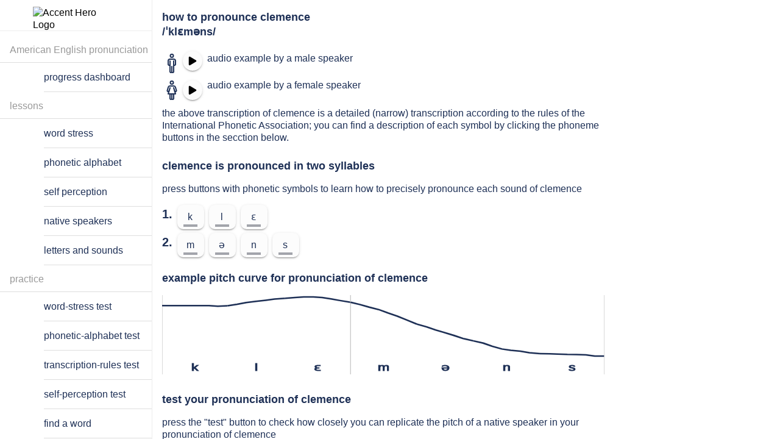

--- FILE ---
content_type: text/html; charset=utf-8
request_url: https://accenthero.com/app/pronunciation-practice/english/american/clemence
body_size: 28014
content:
<!DOCTYPE html><html lang="en" class="md plt-desktop hydrated" data-stencil-build="g291domg" mode="md"><head><meta charset="utf-8">
  
  <title>How to pronounce clemence: examples and online exercises</title>

  <base href="/app/">

  <meta name="viewport" content="viewport-fit=cover, width=device-width, initial-scale=1.0, minimum-scale=1.0, maximum-scale=1.0">
  <meta name="format-detection" content="telephone=no">
  <meta name="msapplication-tap-highlight" content="no">
  <!-- Global site tag (gtag.js) - Google Analytics -->
  <style sty-id="sc-ion-menu-md">/*!@:host*/.sc-ion-menu-md-h{--width:304px;--min-width:auto;--max-width:auto;--height:100%;--min-height:auto;--max-height:auto;--background:var(--ion-background-color, #fff);left:0;right:0;top:0;bottom:0;display:none;position:absolute;contain:strict}/*!@:host(.show-menu)*/.show-menu.sc-ion-menu-md-h{display:block}/*!@.menu-inner*/.menu-inner.sc-ion-menu-md{left:0;right:auto;top:0;bottom:0;-webkit-transform:translate3d(-9999px,  0,  0);transform:translate3d(-9999px,  0,  0);display:-ms-flexbox;display:flex;position:absolute;-ms-flex-direction:column;flex-direction:column;-ms-flex-pack:justify;justify-content:space-between;width:var(--width);min-width:var(--min-width);max-width:var(--max-width);height:var(--height);min-height:var(--min-height);max-height:var(--max-height);background:var(--background);contain:strict}/*!@[dir=rtl] .menu-inner, :host-context([dir=rtl]) .menu-inner*/[dir=rtl].sc-ion-menu-md .menu-inner.sc-ion-menu-md,[dir=rtl].sc-ion-menu-md-h .menu-inner.sc-ion-menu-md,[dir=rtl] .sc-ion-menu-md-h .menu-inner.sc-ion-menu-md{left:unset;right:unset;left:auto;right:0}/*!@[dir=rtl] .menu-inner, :host-context([dir=rtl]) .menu-inner*/[dir=rtl].sc-ion-menu-md .menu-inner.sc-ion-menu-md,[dir=rtl].sc-ion-menu-md-h .menu-inner.sc-ion-menu-md,[dir=rtl] .sc-ion-menu-md-h .menu-inner.sc-ion-menu-md{-webkit-transform:translate3d(calc(-1 * -9999px),  0,  0);transform:translate3d(calc(-1 * -9999px),  0,  0)}/*!@:host(.menu-side-start) .menu-inner*/.menu-side-start.sc-ion-menu-md-h .menu-inner.sc-ion-menu-md{--ion-safe-area-right:0px;right:auto;left:0}/*!@:host(.menu-side-end) .menu-inner*/.menu-side-end.sc-ion-menu-md-h .menu-inner.sc-ion-menu-md{--ion-safe-area-left:0px;right:0;left:auto}/*!@ion-backdrop*/ion-backdrop.sc-ion-menu-md{display:none;opacity:0.01;z-index:-1}@media (max-width: 340px){/*!@.menu-inner*/.menu-inner.sc-ion-menu-md{--width:264px}}/*!@:host(.menu-type-reveal)*/.menu-type-reveal.sc-ion-menu-md-h{z-index:0}/*!@:host(.menu-type-reveal.show-menu) .menu-inner*/.menu-type-reveal.show-menu.sc-ion-menu-md-h .menu-inner.sc-ion-menu-md{-webkit-transform:translate3d(0,  0,  0);transform:translate3d(0,  0,  0)}/*!@:host(.menu-type-overlay)*/.menu-type-overlay.sc-ion-menu-md-h{z-index:1000}/*!@:host(.menu-type-overlay) .show-backdrop*/.menu-type-overlay.sc-ion-menu-md-h .show-backdrop.sc-ion-menu-md{display:block;cursor:pointer}/*!@:host(.menu-pane-visible)*/.menu-pane-visible.sc-ion-menu-md-h{width:var(--width);min-width:var(--min-width);max-width:var(--max-width)}/*!@:host(.menu-pane-visible) .menu-inner*/.menu-pane-visible.sc-ion-menu-md-h .menu-inner.sc-ion-menu-md{left:0;right:0;width:auto;-webkit-transform:none !important;transform:none !important;-webkit-box-shadow:none !important;box-shadow:none !important}/*!@:host(.menu-pane-visible) ion-backdrop*/.menu-pane-visible.sc-ion-menu-md-h ion-backdrop.sc-ion-menu-md{display:hidden !important}/*!@:host(.menu-type-overlay) .menu-inner*/.menu-type-overlay.sc-ion-menu-md-h .menu-inner.sc-ion-menu-md{-webkit-box-shadow:4px 0px 16px rgba(0, 0, 0, 0.18);box-shadow:4px 0px 16px rgba(0, 0, 0, 0.18)}</style><style sty-id="sc-ion-menu-button-md">/*!@:host*/.sc-ion-menu-button-md-h{--background:transparent;--color-focused:currentColor;--border-radius:initial;--padding-top:0;--padding-bottom:0;color:var(--color);text-align:center;text-decoration:none;text-overflow:ellipsis;text-transform:none;white-space:nowrap;-webkit-font-kerning:none;font-kerning:none}/*!@.button-native*/.button-native.sc-ion-menu-button-md{border-radius:var(--border-radius);font-family:inherit;font-size:inherit;font-style:inherit;font-weight:inherit;letter-spacing:inherit;text-decoration:inherit;text-indent:inherit;text-overflow:inherit;text-transform:inherit;text-align:inherit;white-space:inherit;color:inherit;margin-left:0;margin-right:0;margin-top:0;margin-bottom:0;padding-left:var(--padding-start);padding-right:var(--padding-end);padding-top:var(--padding-top);padding-bottom:var(--padding-bottom);-moz-osx-font-smoothing:grayscale;-webkit-font-smoothing:antialiased;display:-ms-flexbox;display:flex;position:relative;-ms-flex-flow:row nowrap;flex-flow:row nowrap;-ms-flex-negative:0;flex-shrink:0;-ms-flex-align:center;align-items:center;-ms-flex-pack:center;justify-content:center;width:100%;height:100%;border:0;outline:none;background:var(--background);line-height:1;cursor:pointer;overflow:hidden;-webkit-user-select:none;-moz-user-select:none;-ms-user-select:none;user-select:none;z-index:0;-webkit-appearance:none;-moz-appearance:none;appearance:none}@supports ((-webkit-margin-start: 0) or (margin-inline-start: 0)) or (-webkit-margin-start: 0){/*!@.button-native*/.button-native.sc-ion-menu-button-md{padding-left:unset;padding-right:unset;-webkit-padding-start:var(--padding-start);padding-inline-start:var(--padding-start);-webkit-padding-end:var(--padding-end);padding-inline-end:var(--padding-end)}}/*!@.button-inner*/.button-inner.sc-ion-menu-button-md{display:-ms-flexbox;display:flex;position:relative;-ms-flex-flow:row nowrap;flex-flow:row nowrap;-ms-flex-negative:0;flex-shrink:0;-ms-flex-align:center;align-items:center;-ms-flex-pack:center;justify-content:center;width:100%;height:100%;z-index:1}/*!@ion-icon*/ion-icon.sc-ion-menu-button-md{margin-left:0;margin-right:0;margin-top:0;margin-bottom:0;padding-left:0;padding-right:0;padding-top:0;padding-bottom:0;pointer-events:none}/*!@:host(.menu-button-hidden)*/.menu-button-hidden.sc-ion-menu-button-md-h{display:none}/*!@:host(.menu-button-disabled)*/.menu-button-disabled.sc-ion-menu-button-md-h{cursor:default;opacity:0.5;pointer-events:none}/*!@:host(.ion-focused) .button-native*/.ion-focused.sc-ion-menu-button-md-h .button-native.sc-ion-menu-button-md{color:var(--color-focused)}/*!@:host(.ion-focused) .button-native::after*/.ion-focused.sc-ion-menu-button-md-h .button-native.sc-ion-menu-button-md::after{background:var(--background-focused);opacity:var(--background-focused-opacity)}/*!@.button-native::after*/.button-native.sc-ion-menu-button-md::after{left:0;right:0;top:0;bottom:0;position:absolute;content:"";opacity:0}@media (any-hover: hover){/*!@:host(:hover) .button-native*/.sc-ion-menu-button-md-h:hover .button-native.sc-ion-menu-button-md{color:var(--color-hover)}/*!@:host(:hover) .button-native::after*/.sc-ion-menu-button-md-h:hover .button-native.sc-ion-menu-button-md::after{background:var(--background-hover);opacity:var(--background-hover-opacity, 0)}}/*!@:host(.ion-color) .button-native*/.ion-color.sc-ion-menu-button-md-h .button-native.sc-ion-menu-button-md{color:var(--ion-color-base)}/*!@:host(.in-toolbar:not(.in-toolbar-color))*/.in-toolbar.sc-ion-menu-button-md-h:not(.in-toolbar-color){color:var(--ion-toolbar-color, var(--color))}/*!@:host*/.sc-ion-menu-button-md-h{--background-focused:currentColor;--background-focused-opacity:.12;--background-hover:currentColor;--background-hover-opacity:.04;--border-radius:50%;--color:initial;--padding-start:8px;--padding-end:8px;width:48px;height:48px;font-size:24px}/*!@:host(.ion-color.ion-focused)::after*/.ion-color.ion-focused.sc-ion-menu-button-md-h::after{background:var(--ion-color-base)}@media (any-hover: hover){/*!@:host(.ion-color:hover) .button-native::after*/.ion-color.sc-ion-menu-button-md-h:hover .button-native.sc-ion-menu-button-md::after{background:var(--ion-color-base)}}</style><style sty-id="sc-ion-fab-button-md">/*!@:host*/.sc-ion-fab-button-md-h{--color-activated:var(--color);--color-focused:var(--color);--color-hover:var(--color);--background-hover:var(--ion-color-primary-contrast, #fff);--background-hover-opacity:.08;--transition:background-color, opacity 100ms linear;--ripple-color:currentColor;--border-radius:50%;--border-width:0;--border-style:none;--border-color:initial;--padding-top:0;--padding-end:0;--padding-bottom:0;--padding-start:0;margin-left:0;margin-right:0;margin-top:0;margin-bottom:0;display:block;width:56px;height:56px;font-size:14px;text-align:center;text-overflow:ellipsis;text-transform:none;white-space:nowrap;-webkit-font-kerning:none;font-kerning:none}/*!@.button-native*/.button-native.sc-ion-fab-button-md{border-radius:var(--border-radius);padding-left:var(--padding-start);padding-right:var(--padding-end);padding-top:var(--padding-top);padding-bottom:var(--padding-bottom);font-family:inherit;font-size:inherit;font-style:inherit;font-weight:inherit;letter-spacing:inherit;text-decoration:inherit;text-indent:inherit;text-overflow:inherit;text-transform:inherit;text-align:inherit;white-space:inherit;color:inherit;display:block;position:relative;width:100%;height:100%;-webkit-transform:var(--transform);transform:var(--transform);-webkit-transition:var(--transition);transition:var(--transition);border-width:var(--border-width);border-style:var(--border-style);border-color:var(--border-color);outline:none;background:var(--background);background-clip:padding-box;color:var(--color);-webkit-box-shadow:var(--box-shadow);box-shadow:var(--box-shadow);contain:strict;cursor:pointer;overflow:hidden;z-index:0;-webkit-appearance:none;-moz-appearance:none;appearance:none;-webkit-box-sizing:border-box;box-sizing:border-box}@supports ((-webkit-margin-start: 0) or (margin-inline-start: 0)) or (-webkit-margin-start: 0){/*!@.button-native*/.button-native.sc-ion-fab-button-md{padding-left:unset;padding-right:unset;-webkit-padding-start:var(--padding-start);padding-inline-start:var(--padding-start);-webkit-padding-end:var(--padding-end);padding-inline-end:var(--padding-end)}}/*!@::slotted(ion-icon)*/.sc-ion-fab-button-md-s>ion-icon{line-height:1}/*!@.button-native::after*/.button-native.sc-ion-fab-button-md::after{left:0;right:0;top:0;bottom:0;position:absolute;content:"";opacity:0}/*!@.button-inner*/.button-inner.sc-ion-fab-button-md{left:0;right:0;top:0;display:-ms-flexbox;display:flex;position:absolute;-ms-flex-flow:row nowrap;flex-flow:row nowrap;-ms-flex-negative:0;flex-shrink:0;-ms-flex-align:center;align-items:center;-ms-flex-pack:center;justify-content:center;height:100%;-webkit-transition:all ease-in-out 300ms;transition:all ease-in-out 300ms;-webkit-transition-property:opacity, -webkit-transform;transition-property:opacity, -webkit-transform;transition-property:transform, opacity;transition-property:transform, opacity, -webkit-transform;z-index:1}/*!@:host(.fab-button-disabled)*/.fab-button-disabled.sc-ion-fab-button-md-h{cursor:default;opacity:0.5;pointer-events:none}@media (any-hover: hover){/*!@:host(:hover) .button-native*/.sc-ion-fab-button-md-h:hover .button-native.sc-ion-fab-button-md{color:var(--color-hover)}/*!@:host(:hover) .button-native::after*/.sc-ion-fab-button-md-h:hover .button-native.sc-ion-fab-button-md::after{background:var(--background-hover);opacity:var(--background-hover-opacity)}}/*!@:host(.ion-focused) .button-native*/.ion-focused.sc-ion-fab-button-md-h .button-native.sc-ion-fab-button-md{color:var(--color-focused)}/*!@:host(.ion-focused) .button-native::after*/.ion-focused.sc-ion-fab-button-md-h .button-native.sc-ion-fab-button-md::after{background:var(--background-focused);opacity:var(--background-focused-opacity)}/*!@:host(.ion-activated) .button-native*/.ion-activated.sc-ion-fab-button-md-h .button-native.sc-ion-fab-button-md{color:var(--color-activated)}/*!@:host(.ion-activated) .button-native::after*/.ion-activated.sc-ion-fab-button-md-h .button-native.sc-ion-fab-button-md::after{background:var(--background-activated);opacity:var(--background-activated-opacity)}/*!@::slotted(ion-icon)*/.sc-ion-fab-button-md-s>ion-icon{line-height:1}/*!@:host(.fab-button-small)*/.fab-button-small.sc-ion-fab-button-md-h{margin-left:8px;margin-right:8px;margin-top:8px;margin-bottom:8px;width:40px;height:40px}@supports ((-webkit-margin-start: 0) or (margin-inline-start: 0)) or (-webkit-margin-start: 0){/*!@:host(.fab-button-small)*/.fab-button-small.sc-ion-fab-button-md-h{margin-left:unset;margin-right:unset;-webkit-margin-start:8px;margin-inline-start:8px;-webkit-margin-end:8px;margin-inline-end:8px}}/*!@.close-icon*/.close-icon.sc-ion-fab-button-md{margin-left:auto;margin-right:auto;margin-top:0;margin-bottom:0;left:0;right:0;top:0;position:absolute;height:100%;-webkit-transform:scale(0.4) rotateZ(-45deg);transform:scale(0.4) rotateZ(-45deg);-webkit-transition:all ease-in-out 300ms;transition:all ease-in-out 300ms;-webkit-transition-property:opacity, -webkit-transform;transition-property:opacity, -webkit-transform;transition-property:transform, opacity;transition-property:transform, opacity, -webkit-transform;font-size:var(--close-icon-font-size);opacity:0;z-index:1}@supports ((-webkit-margin-start: 0) or (margin-inline-start: 0)) or (-webkit-margin-start: 0){/*!@.close-icon*/.close-icon.sc-ion-fab-button-md{margin-left:unset;margin-right:unset;-webkit-margin-start:auto;margin-inline-start:auto;-webkit-margin-end:auto;margin-inline-end:auto}}/*!@:host(.fab-button-close-active) .close-icon*/.fab-button-close-active.sc-ion-fab-button-md-h .close-icon.sc-ion-fab-button-md{-webkit-transform:scale(1) rotateZ(0deg);transform:scale(1) rotateZ(0deg);opacity:1}/*!@:host(.fab-button-close-active) .button-inner*/.fab-button-close-active.sc-ion-fab-button-md-h .button-inner.sc-ion-fab-button-md{-webkit-transform:scale(0.4) rotateZ(45deg);transform:scale(0.4) rotateZ(45deg);opacity:0}/*!@ion-ripple-effect*/ion-ripple-effect.sc-ion-fab-button-md{color:var(--ripple-color)}@supports ((-webkit-backdrop-filter: blur(0)) or (backdrop-filter: blur(0))){/*!@:host(.fab-button-translucent) .button-native*/.fab-button-translucent.sc-ion-fab-button-md-h .button-native.sc-ion-fab-button-md{-webkit-backdrop-filter:var(--backdrop-filter);backdrop-filter:var(--backdrop-filter)}}/*!@:host(.ion-color) .button-native*/.ion-color.sc-ion-fab-button-md-h .button-native.sc-ion-fab-button-md{background:var(--ion-color-base);color:var(--ion-color-contrast)}/*!@:host*/.sc-ion-fab-button-md-h{--background:var(--ion-color-primary, #3880ff);--background-activated:transparent;--background-focused:currentColor;--background-hover:currentColor;--background-activated-opacity:0;--background-focused-opacity:.24;--background-hover-opacity:.08;--color:var(--ion-color-primary-contrast, #fff);--box-shadow:0 3px 5px -1px rgba(0, 0, 0, 0.2), 0 6px 10px 0 rgba(0, 0, 0, 0.14), 0 1px 18px 0 rgba(0, 0, 0, 0.12);--transition:box-shadow 280ms cubic-bezier(0.4, 0, 0.2, 1), background-color 280ms cubic-bezier(0.4, 0, 0.2, 1), color 280ms cubic-bezier(0.4, 0, 0.2, 1), opacity 15ms linear 30ms, transform 270ms cubic-bezier(0, 0, 0.2, 1) 0ms;--close-icon-font-size:24px}/*!@:host(.ion-activated)*/.ion-activated.sc-ion-fab-button-md-h{--box-shadow:0 7px 8px -4px rgba(0, 0, 0, 0.2), 0 12px 17px 2px rgba(0, 0, 0, 0.14), 0 5px 22px 4px rgba(0, 0, 0, 0.12)}/*!@::slotted(ion-icon)*/.sc-ion-fab-button-md-s>ion-icon{font-size:24px}/*!@:host(.fab-button-in-list)*/.fab-button-in-list.sc-ion-fab-button-md-h{--color:rgba(var(--ion-text-color-rgb, 0, 0, 0), 0.54);--color-activated:rgba(var(--ion-text-color-rgb, 0, 0, 0), 0.54);--color-focused:var(--color-activated);--background:var(--ion-color-light, #f4f5f8);--background-activated:transparent;--background-focused:var(--ion-color-light-shade, #d7d8da);--background-hover:var(--ion-color-light-tint, #f5f6f9)}/*!@:host(.fab-button-in-list) ::slotted(ion-icon)*/.sc-ion-fab-button-md-h.fab-button-in-list .sc-ion-fab-button-md-s>ion-icon{font-size:18px}/*!@:host(.ion-color.ion-focused) .button-native*/.ion-color.ion-focused.sc-ion-fab-button-md-h .button-native.sc-ion-fab-button-md{color:var(--ion-color-contrast)}/*!@:host(.ion-color.ion-focused) .button-native::after*/.ion-color.ion-focused.sc-ion-fab-button-md-h .button-native.sc-ion-fab-button-md::after{background:var(--ion-color-contrast)}/*!@:host(.ion-color.ion-activated) .button-native*/.ion-color.ion-activated.sc-ion-fab-button-md-h .button-native.sc-ion-fab-button-md{color:var(--ion-color-contrast)}/*!@:host(.ion-color.ion-activated) .button-native::after*/.ion-color.ion-activated.sc-ion-fab-button-md-h .button-native.sc-ion-fab-button-md::after{background:transparent}@media (any-hover: hover){/*!@:host(.ion-color:hover) .button-native*/.ion-color.sc-ion-fab-button-md-h:hover .button-native.sc-ion-fab-button-md{color:var(--ion-color-contrast)}/*!@:host(.ion-color:hover) .button-native::after*/.ion-color.sc-ion-fab-button-md-h:hover .button-native.sc-ion-fab-button-md::after{background:var(--ion-color-contrast)}}</style><style sty-id="sc-ion-button-md">/*!@:host*/.sc-ion-button-md-h{--overflow:hidden;--ripple-color:currentColor;--border-width:initial;--border-color:initial;--border-style:initial;--color-activated:var(--color);--color-focused:var(--color);--color-hover:var(--color);--box-shadow:none;display:inline-block;width:auto;color:var(--color);font-family:var(--ion-font-family, inherit);text-align:center;text-decoration:none;text-overflow:ellipsis;white-space:nowrap;-webkit-user-select:none;-moz-user-select:none;-ms-user-select:none;user-select:none;vertical-align:top;vertical-align:-webkit-baseline-middle;pointer-events:auto;-webkit-font-kerning:none;font-kerning:none}/*!@:host(.button-disabled)*/.button-disabled.sc-ion-button-md-h{cursor:default;opacity:0.5;pointer-events:none}/*!@:host(.button-solid)*/.button-solid.sc-ion-button-md-h{--background:var(--ion-color-primary, #3880ff);--color:var(--ion-color-primary-contrast, #fff)}/*!@:host(.button-outline)*/.button-outline.sc-ion-button-md-h{--border-color:var(--ion-color-primary, #3880ff);--background:transparent;--color:var(--ion-color-primary, #3880ff)}/*!@:host(.button-clear)*/.button-clear.sc-ion-button-md-h{--border-width:0;--background:transparent;--color:var(--ion-color-primary, #3880ff)}/*!@:host(.button-block)*/.button-block.sc-ion-button-md-h{display:block}/*!@:host(.button-block) .button-native*/.button-block.sc-ion-button-md-h .button-native.sc-ion-button-md{margin-left:0;margin-right:0;display:block;width:100%;clear:both;contain:content}/*!@:host(.button-block) .button-native::after*/.button-block.sc-ion-button-md-h .button-native.sc-ion-button-md::after{clear:both}/*!@:host(.button-full)*/.button-full.sc-ion-button-md-h{display:block}/*!@:host(.button-full) .button-native*/.button-full.sc-ion-button-md-h .button-native.sc-ion-button-md{margin-left:0;margin-right:0;display:block;width:100%;contain:content}/*!@:host(.button-full:not(.button-round)) .button-native*/.button-full.sc-ion-button-md-h:not(.button-round) .button-native.sc-ion-button-md{border-radius:0;border-right-width:0;border-left-width:0}/*!@.button-native*/.button-native.sc-ion-button-md{border-radius:var(--border-radius);-moz-osx-font-smoothing:grayscale;-webkit-font-smoothing:antialiased;margin-left:0;margin-right:0;margin-top:0;margin-bottom:0;padding-left:var(--padding-start);padding-right:var(--padding-end);padding-top:var(--padding-top);padding-bottom:var(--padding-bottom);font-family:inherit;font-size:inherit;font-style:inherit;font-weight:inherit;letter-spacing:inherit;text-decoration:inherit;text-indent:inherit;text-overflow:inherit;text-transform:inherit;text-align:inherit;white-space:inherit;color:inherit;display:block;position:relative;width:100%;height:100%;-webkit-transition:var(--transition);transition:var(--transition);border-width:var(--border-width);border-style:var(--border-style);border-color:var(--border-color);outline:none;background:var(--background);line-height:1;-webkit-box-shadow:var(--box-shadow);box-shadow:var(--box-shadow);contain:layout style;cursor:pointer;opacity:var(--opacity);overflow:var(--overflow);z-index:0;-webkit-box-sizing:border-box;box-sizing:border-box;-webkit-appearance:none;-moz-appearance:none;appearance:none}@supports ((-webkit-margin-start: 0) or (margin-inline-start: 0)) or (-webkit-margin-start: 0){/*!@.button-native*/.button-native.sc-ion-button-md{padding-left:unset;padding-right:unset;-webkit-padding-start:var(--padding-start);padding-inline-start:var(--padding-start);-webkit-padding-end:var(--padding-end);padding-inline-end:var(--padding-end)}}/*!@.button-native::-moz-focus-inner*/.button-native.sc-ion-button-md::-moz-focus-inner{border:0}/*!@.button-inner*/.button-inner.sc-ion-button-md{display:-ms-flexbox;display:flex;position:relative;-ms-flex-flow:row nowrap;flex-flow:row nowrap;-ms-flex-negative:0;flex-shrink:0;-ms-flex-align:center;align-items:center;-ms-flex-pack:center;justify-content:center;width:100%;height:100%;z-index:1}/*!@::slotted(ion-icon)*/.sc-ion-button-md-s>ion-icon{font-size:1.4em;pointer-events:none}/*!@::slotted(ion-icon[slot=start])*/.sc-ion-button-md-s>ion-icon[slot=start]{margin-left:-0.3em;margin-right:0.3em;margin-top:0;margin-bottom:0}@supports ((-webkit-margin-start: 0) or (margin-inline-start: 0)) or (-webkit-margin-start: 0){/*!@::slotted(ion-icon[slot=start])*/.sc-ion-button-md-s>ion-icon[slot=start]{margin-left:unset;margin-right:unset;-webkit-margin-start:-0.3em;margin-inline-start:-0.3em;-webkit-margin-end:0.3em;margin-inline-end:0.3em}}/*!@::slotted(ion-icon[slot=end])*/.sc-ion-button-md-s>ion-icon[slot=end]{margin-left:0.3em;margin-right:-0.2em;margin-top:0;margin-bottom:0}@supports ((-webkit-margin-start: 0) or (margin-inline-start: 0)) or (-webkit-margin-start: 0){/*!@::slotted(ion-icon[slot=end])*/.sc-ion-button-md-s>ion-icon[slot=end]{margin-left:unset;margin-right:unset;-webkit-margin-start:0.3em;margin-inline-start:0.3em;-webkit-margin-end:-0.2em;margin-inline-end:-0.2em}}/*!@::slotted(ion-icon[slot=icon-only])*/.sc-ion-button-md-s>ion-icon[slot=icon-only]{font-size:1.8em}/*!@ion-ripple-effect*/ion-ripple-effect.sc-ion-button-md{color:var(--ripple-color)}/*!@.button-native::after*/.button-native.sc-ion-button-md::after{left:0;right:0;top:0;bottom:0;position:absolute;content:"";opacity:0}/*!@:host(.ion-activated)*/.ion-activated.sc-ion-button-md-h{color:var(--color-activated)}/*!@:host(.ion-activated) .button-native::after*/.ion-activated.sc-ion-button-md-h .button-native.sc-ion-button-md::after{background:var(--background-activated);opacity:var(--background-activated-opacity)}/*!@:host(.ion-focused)*/.ion-focused.sc-ion-button-md-h{color:var(--color-focused)}/*!@:host(.ion-focused) .button-native::after*/.ion-focused.sc-ion-button-md-h .button-native.sc-ion-button-md::after{background:var(--background-focused);opacity:var(--background-focused-opacity)}@media (any-hover: hover){/*!@:host(:hover)*/.sc-ion-button-md-h:hover{color:var(--color-hover)}/*!@:host(:hover) .button-native::after*/.sc-ion-button-md-h:hover .button-native.sc-ion-button-md::after{background:var(--background-hover);opacity:var(--background-hover-opacity)}}/*!@:host(.button-solid.ion-color) .button-native*/.button-solid.ion-color.sc-ion-button-md-h .button-native.sc-ion-button-md{background:var(--ion-color-base);color:var(--ion-color-contrast)}/*!@:host(.button-outline.ion-color) .button-native*/.button-outline.ion-color.sc-ion-button-md-h .button-native.sc-ion-button-md{border-color:var(--ion-color-base);background:transparent;color:var(--ion-color-base)}/*!@:host(.button-clear.ion-color) .button-native*/.button-clear.ion-color.sc-ion-button-md-h .button-native.sc-ion-button-md{background:transparent;color:var(--ion-color-base)}/*!@:host(.in-toolbar:not(.ion-color):not(.in-toolbar-color)) .button-native*/.in-toolbar.sc-ion-button-md-h:not(.ion-color):not(.in-toolbar-color) .button-native.sc-ion-button-md{color:var(--ion-toolbar-color, var(--color))}/*!@:host(.button-outline.in-toolbar:not(.ion-color):not(.in-toolbar-color)) .button-native*/.button-outline.in-toolbar.sc-ion-button-md-h:not(.ion-color):not(.in-toolbar-color) .button-native.sc-ion-button-md{border-color:var(--ion-toolbar-color, var(--color, var(--border-color)))}/*!@:host(.button-solid.in-toolbar:not(.ion-color):not(.in-toolbar-color)) .button-native*/.button-solid.in-toolbar.sc-ion-button-md-h:not(.ion-color):not(.in-toolbar-color) .button-native.sc-ion-button-md{background:var(--ion-toolbar-color, var(--background));color:var(--ion-toolbar-background, var(--color))}/*!@:host*/.sc-ion-button-md-h{--border-radius:4px;--padding-top:0;--padding-bottom:0;--padding-start:1.1em;--padding-end:1.1em;--transition:box-shadow 280ms cubic-bezier(.4, 0, .2, 1),
                background-color 15ms linear,
                color 15ms linear;margin-left:2px;margin-right:2px;margin-top:4px;margin-bottom:4px;height:36px;font-size:14px;font-weight:500;letter-spacing:0.06em;text-transform:uppercase}@supports ((-webkit-margin-start: 0) or (margin-inline-start: 0)) or (-webkit-margin-start: 0){/*!@:host*/.sc-ion-button-md-h{margin-left:unset;margin-right:unset;-webkit-margin-start:2px;margin-inline-start:2px;-webkit-margin-end:2px;margin-inline-end:2px}}/*!@:host(.button-solid)*/.button-solid.sc-ion-button-md-h{--background-activated:transparent;--background-hover:var(--ion-color-primary-contrast, #fff);--background-focused:var(--ion-color-primary-contrast, #fff);--background-activated-opacity:0;--background-focused-opacity:.24;--background-hover-opacity:.08;--box-shadow:0 3px 1px -2px rgba(0, 0, 0, 0.2), 0 2px 2px 0 rgba(0, 0, 0, 0.14), 0 1px 5px 0 rgba(0, 0, 0, 0.12)}/*!@:host(.button-solid.ion-activated)*/.button-solid.ion-activated.sc-ion-button-md-h{--box-shadow:0 5px 5px -3px rgba(0, 0, 0, 0.2), 0 8px 10px 1px rgba(0, 0, 0, 0.14), 0 3px 14px 2px rgba(0, 0, 0, 0.12)}/*!@:host(.button-outline)*/.button-outline.sc-ion-button-md-h{--border-width:2px;--border-style:solid;--box-shadow:none;--background-activated:transparent;--background-focused:var(--ion-color-primary, #3880ff);--background-hover:var(--ion-color-primary, #3880ff);--background-activated-opacity:0;--background-focused-opacity:.12;--background-hover-opacity:.04}/*!@:host(.button-outline.ion-activated.ion-color) .button-native*/.button-outline.ion-activated.ion-color.sc-ion-button-md-h .button-native.sc-ion-button-md{background:transparent}/*!@:host(.button-clear)*/.button-clear.sc-ion-button-md-h{--background-activated:transparent;--background-focused:var(--ion-color-primary, #3880ff);--background-hover:var(--ion-color-primary, #3880ff);--background-activated-opacity:0;--background-focused-opacity:.12;--background-hover-opacity:.04}/*!@:host(.button-round)*/.button-round.sc-ion-button-md-h{--border-radius:64px;--padding-top:0;--padding-start:26px;--padding-end:26px;--padding-bottom:0}/*!@:host(.button-large)*/.button-large.sc-ion-button-md-h{--padding-top:0;--padding-start:1em;--padding-end:1em;--padding-bottom:0;height:2.8em;font-size:20px}/*!@:host(.button-small)*/.button-small.sc-ion-button-md-h{--padding-top:0;--padding-start:0.9em;--padding-end:0.9em;--padding-bottom:0;height:2.1em;font-size:13px}/*!@:host(.button-strong)*/.button-strong.sc-ion-button-md-h{font-weight:bold}/*!@::slotted(ion-icon[slot=icon-only])*/.sc-ion-button-md-s>ion-icon[slot=icon-only]{padding-left:0;padding-right:0;padding-top:0;padding-bottom:0}/*!@:host(.button-solid.ion-color.ion-focused) .button-native::after*/.button-solid.ion-color.ion-focused.sc-ion-button-md-h .button-native.sc-ion-button-md::after{background:var(--ion-color-contrast)}/*!@:host(.button-clear.ion-color.ion-focused) .button-native::after,
:host(.button-outline.ion-color.ion-focused) .button-native::after*/.button-clear.ion-color.ion-focused.sc-ion-button-md-h .button-native.sc-ion-button-md::after,.button-outline.ion-color.ion-focused.sc-ion-button-md-h .button-native.sc-ion-button-md::after{background:var(--ion-color-base)}@media (any-hover: hover){/*!@:host(.button-solid.ion-color:hover) .button-native::after*/.button-solid.ion-color.sc-ion-button-md-h:hover .button-native.sc-ion-button-md::after{background:var(--ion-color-contrast)}/*!@:host(.button-clear.ion-color:hover) .button-native::after,
:host(.button-outline.ion-color:hover) .button-native::after*/.button-clear.ion-color.sc-ion-button-md-h:hover .button-native.sc-ion-button-md::after,.button-outline.ion-color.sc-ion-button-md-h:hover .button-native.sc-ion-button-md::after{background:var(--ion-color-base)}}</style><style sty-id="sc-ion-progress-bar-md">/*!@:host*/.sc-ion-progress-bar-md-h{--background:rgba(var(--ion-color-primary-rgb, 56, 128, 255), 0.3);--progress-background:var(--ion-color-primary, #3880ff);--buffer-background:var(--background);display:block;position:relative;width:100%;contain:strict;direction:ltr;overflow:hidden}/*!@.progress,
.progress-indeterminate,
.indeterminate-bar-primary,
.indeterminate-bar-secondary,
.progress-buffer-bar*/.progress.sc-ion-progress-bar-md,.progress-indeterminate.sc-ion-progress-bar-md,.indeterminate-bar-primary.sc-ion-progress-bar-md,.indeterminate-bar-secondary.sc-ion-progress-bar-md,.progress-buffer-bar.sc-ion-progress-bar-md{left:0;right:0;top:0;bottom:0;position:absolute;width:100%;height:100%}/*!@.buffer-circles-container,
.buffer-circles*/.buffer-circles-container.sc-ion-progress-bar-md,.buffer-circles.sc-ion-progress-bar-md{left:0;right:0;top:0;bottom:0;position:absolute}/*!@.buffer-circles*/.buffer-circles.sc-ion-progress-bar-md{right:-10px;left:-10px}/*!@.progress,
.progress-buffer-bar,
.buffer-circles-container*/.progress.sc-ion-progress-bar-md,.progress-buffer-bar.sc-ion-progress-bar-md,.buffer-circles-container.sc-ion-progress-bar-md{-webkit-transform-origin:left top;transform-origin:left top;-webkit-transition:-webkit-transform 150ms linear;transition:-webkit-transform 150ms linear;transition:transform 150ms linear;transition:transform 150ms linear, -webkit-transform 150ms linear}/*!@.progress,
.progress-indeterminate*/.progress.sc-ion-progress-bar-md,.progress-indeterminate.sc-ion-progress-bar-md{background:var(--progress-background);z-index:2}/*!@.progress-buffer-bar*/.progress-buffer-bar.sc-ion-progress-bar-md{background:var(--buffer-background);z-index:1}/*!@.buffer-circles-container*/.buffer-circles-container.sc-ion-progress-bar-md{overflow:hidden}/*!@.indeterminate-bar-primary*/.indeterminate-bar-primary.sc-ion-progress-bar-md{top:0;right:0;bottom:0;left:-145.166611%;-webkit-animation:primary-indeterminate-translate 2s infinite linear;animation:primary-indeterminate-translate 2s infinite linear}/*!@.indeterminate-bar-primary .progress-indeterminate*/.indeterminate-bar-primary.sc-ion-progress-bar-md .progress-indeterminate.sc-ion-progress-bar-md{-webkit-animation:primary-indeterminate-scale 2s infinite linear;animation:primary-indeterminate-scale 2s infinite linear;-webkit-animation-play-state:inherit;animation-play-state:inherit}/*!@.indeterminate-bar-secondary*/.indeterminate-bar-secondary.sc-ion-progress-bar-md{top:0;right:0;bottom:0;left:-54.888891%;-webkit-animation:secondary-indeterminate-translate 2s infinite linear;animation:secondary-indeterminate-translate 2s infinite linear}/*!@.indeterminate-bar-secondary .progress-indeterminate*/.indeterminate-bar-secondary.sc-ion-progress-bar-md .progress-indeterminate.sc-ion-progress-bar-md{-webkit-animation:secondary-indeterminate-scale 2s infinite linear;animation:secondary-indeterminate-scale 2s infinite linear;-webkit-animation-play-state:inherit;animation-play-state:inherit}/*!@.buffer-circles*/.buffer-circles.sc-ion-progress-bar-md{background-image:radial-gradient(ellipse at center, var(--buffer-background) 0%, var(--buffer-background) 30%, transparent 30%);background-repeat:repeat-x;background-position:5px center;background-size:10px 10px;z-index:0;-webkit-animation:buffering 450ms infinite linear;animation:buffering 450ms infinite linear}/*!@:host(.progress-bar-reversed)*/.progress-bar-reversed.sc-ion-progress-bar-md-h{-webkit-transform:scaleX(-1);transform:scaleX(-1)}/*!@:host(.progress-paused) .indeterminate-bar-secondary,
:host(.progress-paused) .indeterminate-bar-primary,
:host(.progress-paused) .buffer-circles*/.progress-paused.sc-ion-progress-bar-md-h .indeterminate-bar-secondary.sc-ion-progress-bar-md,.progress-paused.sc-ion-progress-bar-md-h .indeterminate-bar-primary.sc-ion-progress-bar-md,.progress-paused.sc-ion-progress-bar-md-h .buffer-circles.sc-ion-progress-bar-md{-webkit-animation-play-state:paused;animation-play-state:paused}/*!@:host(.ion-color) .progress-buffer-bar*/.ion-color.sc-ion-progress-bar-md-h .progress-buffer-bar.sc-ion-progress-bar-md{background:rgba(var(--ion-color-base-rgb), 0.3)}/*!@:host(.ion-color) .buffer-circles*/.ion-color.sc-ion-progress-bar-md-h .buffer-circles.sc-ion-progress-bar-md{background-image:radial-gradient(ellipse at center, rgba(var(--ion-color-base-rgb), 0.3) 0%, rgba(var(--ion-color-base-rgb), 0.3) 30%, transparent 30%)}/*!@:host(.ion-color) .progress,
:host(.ion-color) .progress-indeterminate*/.ion-color.sc-ion-progress-bar-md-h .progress.sc-ion-progress-bar-md,.ion-color.sc-ion-progress-bar-md-h .progress-indeterminate.sc-ion-progress-bar-md{background:var(--ion-color-base)}@-webkit-keyframes primary-indeterminate-translate{0%{-webkit-transform:translateX(0);transform:translateX(0)}20%{-webkit-animation-timing-function:cubic-bezier(0.5, 0, 0.701732, 0.495819);animation-timing-function:cubic-bezier(0.5, 0, 0.701732, 0.495819);-webkit-transform:translateX(0);transform:translateX(0)}59.15%{-webkit-animation-timing-function:cubic-bezier(0.302435, 0.381352, 0.55, 0.956352);animation-timing-function:cubic-bezier(0.302435, 0.381352, 0.55, 0.956352);-webkit-transform:translateX(83.67142%);transform:translateX(83.67142%)}100%{-webkit-transform:translateX(200.611057%);transform:translateX(200.611057%)}}@keyframes primary-indeterminate-translate{0%{-webkit-transform:translateX(0);transform:translateX(0)}20%{-webkit-animation-timing-function:cubic-bezier(0.5, 0, 0.701732, 0.495819);animation-timing-function:cubic-bezier(0.5, 0, 0.701732, 0.495819);-webkit-transform:translateX(0);transform:translateX(0)}59.15%{-webkit-animation-timing-function:cubic-bezier(0.302435, 0.381352, 0.55, 0.956352);animation-timing-function:cubic-bezier(0.302435, 0.381352, 0.55, 0.956352);-webkit-transform:translateX(83.67142%);transform:translateX(83.67142%)}100%{-webkit-transform:translateX(200.611057%);transform:translateX(200.611057%)}}@-webkit-keyframes primary-indeterminate-scale{0%{-webkit-transform:scaleX(0.08);transform:scaleX(0.08)}36.65%{-webkit-animation-timing-function:cubic-bezier(0.334731, 0.12482, 0.785844, 1);animation-timing-function:cubic-bezier(0.334731, 0.12482, 0.785844, 1);-webkit-transform:scaleX(0.08);transform:scaleX(0.08)}69.15%{-webkit-animation-timing-function:cubic-bezier(0.06, 0.11, 0.6, 1);animation-timing-function:cubic-bezier(0.06, 0.11, 0.6, 1);-webkit-transform:scaleX(0.661479);transform:scaleX(0.661479)}100%{-webkit-transform:scaleX(0.08);transform:scaleX(0.08)}}@keyframes primary-indeterminate-scale{0%{-webkit-transform:scaleX(0.08);transform:scaleX(0.08)}36.65%{-webkit-animation-timing-function:cubic-bezier(0.334731, 0.12482, 0.785844, 1);animation-timing-function:cubic-bezier(0.334731, 0.12482, 0.785844, 1);-webkit-transform:scaleX(0.08);transform:scaleX(0.08)}69.15%{-webkit-animation-timing-function:cubic-bezier(0.06, 0.11, 0.6, 1);animation-timing-function:cubic-bezier(0.06, 0.11, 0.6, 1);-webkit-transform:scaleX(0.661479);transform:scaleX(0.661479)}100%{-webkit-transform:scaleX(0.08);transform:scaleX(0.08)}}@-webkit-keyframes secondary-indeterminate-translate{0%{-webkit-animation-timing-function:cubic-bezier(0.15, 0, 0.515058, 0.409685);animation-timing-function:cubic-bezier(0.15, 0, 0.515058, 0.409685);-webkit-transform:translateX(0);transform:translateX(0)}25%{-webkit-animation-timing-function:cubic-bezier(0.31033, 0.284058, 0.8, 0.733712);animation-timing-function:cubic-bezier(0.31033, 0.284058, 0.8, 0.733712);-webkit-transform:translateX(37.651913%);transform:translateX(37.651913%)}48.35%{-webkit-animation-timing-function:cubic-bezier(0.4, 0.627035, 0.6, 0.902026);animation-timing-function:cubic-bezier(0.4, 0.627035, 0.6, 0.902026);-webkit-transform:translateX(84.386165%);transform:translateX(84.386165%)}100%{-webkit-transform:translateX(160.277782%);transform:translateX(160.277782%)}}@keyframes secondary-indeterminate-translate{0%{-webkit-animation-timing-function:cubic-bezier(0.15, 0, 0.515058, 0.409685);animation-timing-function:cubic-bezier(0.15, 0, 0.515058, 0.409685);-webkit-transform:translateX(0);transform:translateX(0)}25%{-webkit-animation-timing-function:cubic-bezier(0.31033, 0.284058, 0.8, 0.733712);animation-timing-function:cubic-bezier(0.31033, 0.284058, 0.8, 0.733712);-webkit-transform:translateX(37.651913%);transform:translateX(37.651913%)}48.35%{-webkit-animation-timing-function:cubic-bezier(0.4, 0.627035, 0.6, 0.902026);animation-timing-function:cubic-bezier(0.4, 0.627035, 0.6, 0.902026);-webkit-transform:translateX(84.386165%);transform:translateX(84.386165%)}100%{-webkit-transform:translateX(160.277782%);transform:translateX(160.277782%)}}@-webkit-keyframes secondary-indeterminate-scale{0%{-webkit-animation-timing-function:cubic-bezier(0.205028, 0.057051, 0.57661, 0.453971);animation-timing-function:cubic-bezier(0.205028, 0.057051, 0.57661, 0.453971);-webkit-transform:scaleX(0.08);transform:scaleX(0.08)}19.15%{-webkit-animation-timing-function:cubic-bezier(0.152313, 0.196432, 0.648374, 1.004315);animation-timing-function:cubic-bezier(0.152313, 0.196432, 0.648374, 1.004315);-webkit-transform:scaleX(0.457104);transform:scaleX(0.457104)}44.15%{-webkit-animation-timing-function:cubic-bezier(0.257759, -0.003163, 0.211762, 1.38179);animation-timing-function:cubic-bezier(0.257759, -0.003163, 0.211762, 1.38179);-webkit-transform:scaleX(0.72796);transform:scaleX(0.72796)}100%{-webkit-transform:scaleX(0.08);transform:scaleX(0.08)}}@keyframes secondary-indeterminate-scale{0%{-webkit-animation-timing-function:cubic-bezier(0.205028, 0.057051, 0.57661, 0.453971);animation-timing-function:cubic-bezier(0.205028, 0.057051, 0.57661, 0.453971);-webkit-transform:scaleX(0.08);transform:scaleX(0.08)}19.15%{-webkit-animation-timing-function:cubic-bezier(0.152313, 0.196432, 0.648374, 1.004315);animation-timing-function:cubic-bezier(0.152313, 0.196432, 0.648374, 1.004315);-webkit-transform:scaleX(0.457104);transform:scaleX(0.457104)}44.15%{-webkit-animation-timing-function:cubic-bezier(0.257759, -0.003163, 0.211762, 1.38179);animation-timing-function:cubic-bezier(0.257759, -0.003163, 0.211762, 1.38179);-webkit-transform:scaleX(0.72796);transform:scaleX(0.72796)}100%{-webkit-transform:scaleX(0.08);transform:scaleX(0.08)}}@-webkit-keyframes buffering{to{-webkit-transform:translateX(-10px);transform:translateX(-10px)}}@keyframes buffering{to{-webkit-transform:translateX(-10px);transform:translateX(-10px)}}/*!@:host*/.sc-ion-progress-bar-md-h{height:4px}</style><style sty-id="sc-ion-tab-button-md">/*!@:host*/.sc-ion-tab-button-md-h{--ripple-color:var(--color-selected);--background-focused-opacity:1;-ms-flex:1;flex:1;-ms-flex-direction:column;flex-direction:column;-ms-flex-align:center;align-items:center;-ms-flex-pack:center;justify-content:center;height:100%;outline:none;background:var(--background);color:var(--color)}/*!@.button-native*/.button-native.sc-ion-tab-button-md{border-radius:inherit;margin-left:0;margin-right:0;margin-top:0;margin-bottom:0;padding-left:var(--padding-start);padding-right:var(--padding-end);padding-top:var(--padding-top);padding-bottom:var(--padding-bottom);font-family:inherit;font-size:inherit;font-style:inherit;font-weight:inherit;letter-spacing:inherit;text-decoration:inherit;text-indent:inherit;text-overflow:inherit;text-transform:inherit;text-align:inherit;white-space:inherit;color:inherit;display:-ms-flexbox;display:flex;position:relative;-ms-flex-direction:inherit;flex-direction:inherit;-ms-flex-align:inherit;align-items:inherit;-ms-flex-pack:inherit;justify-content:inherit;width:100%;height:100%;border:0;outline:none;background:transparent;text-decoration:none;cursor:pointer;overflow:hidden;-webkit-box-sizing:border-box;box-sizing:border-box;-webkit-user-drag:none}@supports ((-webkit-margin-start: 0) or (margin-inline-start: 0)) or (-webkit-margin-start: 0){/*!@.button-native*/.button-native.sc-ion-tab-button-md{padding-left:unset;padding-right:unset;-webkit-padding-start:var(--padding-start);padding-inline-start:var(--padding-start);-webkit-padding-end:var(--padding-end);padding-inline-end:var(--padding-end)}}/*!@.button-native::after*/.button-native.sc-ion-tab-button-md::after{left:0;right:0;top:0;bottom:0;position:absolute;content:"";opacity:0}/*!@.button-inner*/.button-inner.sc-ion-tab-button-md{display:-ms-flexbox;display:flex;position:relative;-ms-flex-flow:inherit;flex-flow:inherit;-ms-flex-align:inherit;align-items:inherit;-ms-flex-pack:inherit;justify-content:inherit;width:100%;height:100%;z-index:1}/*!@:host(.ion-focused) .button-native*/.ion-focused.sc-ion-tab-button-md-h .button-native.sc-ion-tab-button-md{color:var(--color-focused)}/*!@:host(.ion-focused) .button-native::after*/.ion-focused.sc-ion-tab-button-md-h .button-native.sc-ion-tab-button-md::after{background:var(--background-focused);opacity:var(--background-focused-opacity)}@media (any-hover: hover){/*!@a:hover*/a.sc-ion-tab-button-md:hover{color:var(--color-selected)}}/*!@:host(.tab-selected)*/.tab-selected.sc-ion-tab-button-md-h{color:var(--color-selected)}/*!@:host(.tab-hidden)*/.tab-hidden.sc-ion-tab-button-md-h{display:none !important}/*!@:host(.tab-disabled)*/.tab-disabled.sc-ion-tab-button-md-h{pointer-events:none;opacity:0.4}/*!@::slotted(ion-label),
::slotted(ion-icon)*/.sc-ion-tab-button-md-s>ion-label,.sc-ion-tab-button-md-s>ion-icon{display:block;-ms-flex-item-align:center;align-self:center;max-width:100%;text-overflow:ellipsis;white-space:nowrap;overflow:hidden;-webkit-box-sizing:border-box;box-sizing:border-box}/*!@::slotted(ion-label)*/.sc-ion-tab-button-md-s>ion-label{-ms-flex-order:0;order:0}/*!@::slotted(ion-icon)*/.sc-ion-tab-button-md-s>ion-icon{-ms-flex-order:-1;order:-1;height:1em}/*!@:host(.tab-has-label-only) ::slotted(ion-label)*/.sc-ion-tab-button-md-h.tab-has-label-only .sc-ion-tab-button-md-s>ion-label{white-space:normal}/*!@::slotted(ion-badge)*/.sc-ion-tab-button-md-s>ion-badge{-webkit-box-sizing:border-box;box-sizing:border-box;position:absolute;z-index:1}/*!@:host(.tab-layout-icon-start)*/.tab-layout-icon-start.sc-ion-tab-button-md-h{-ms-flex-direction:row;flex-direction:row}/*!@:host(.tab-layout-icon-end)*/.tab-layout-icon-end.sc-ion-tab-button-md-h{-ms-flex-direction:row-reverse;flex-direction:row-reverse}/*!@:host(.tab-layout-icon-bottom)*/.tab-layout-icon-bottom.sc-ion-tab-button-md-h{-ms-flex-direction:column-reverse;flex-direction:column-reverse}/*!@:host(.tab-layout-icon-hide) ::slotted(ion-icon)*/.sc-ion-tab-button-md-h.tab-layout-icon-hide .sc-ion-tab-button-md-s>ion-icon{display:none}/*!@:host(.tab-layout-label-hide) ::slotted(ion-label)*/.sc-ion-tab-button-md-h.tab-layout-label-hide .sc-ion-tab-button-md-s>ion-label{display:none}/*!@ion-ripple-effect*/ion-ripple-effect.sc-ion-tab-button-md{color:var(--ripple-color)}/*!@:host*/.sc-ion-tab-button-md-h{--padding-top:0;--padding-end:12px;--padding-bottom:0;--padding-start:12px;max-width:168px;font-size:12px;font-weight:normal;letter-spacing:0.03em}/*!@::slotted(ion-label)*/.sc-ion-tab-button-md-s>ion-label{margin-left:0;margin-right:0;margin-top:2px;margin-bottom:2px;text-transform:none}/*!@::slotted(ion-icon)*/.sc-ion-tab-button-md-s>ion-icon{margin-left:0;margin-right:0;margin-top:16px;margin-bottom:16px;-webkit-transform-origin:center center;transform-origin:center center;font-size:22px}/*!@[dir=rtl] ::slotted(ion-icon), :host-context([dir=rtl]) ::slotted(ion-icon)*/[dir=rtl] .sc-ion-tab-button-md-s>ion-icon,.sc-ion-tab-button-md-h[dir=rtl] .sc-ion-tab-button-md-s>ion-icon,[dir=rtl] .sc-ion-tab-button-md-h .sc-ion-tab-button-md-s>ion-icon{-webkit-transform-origin:calc(100% - center) center;transform-origin:calc(100% - center) center}/*!@::slotted(ion-badge)*/.sc-ion-tab-button-md-s>ion-badge{border-radius:8px;padding-left:2px;padding-right:2px;padding-top:3px;padding-bottom:2px;left:calc(50% + 6px);top:8px;min-width:12px;font-size:8px;font-weight:normal}@supports ((-webkit-margin-start: 0) or (margin-inline-start: 0)) or (-webkit-margin-start: 0){/*!@::slotted(ion-badge)*/.sc-ion-tab-button-md-s>ion-badge{padding-left:unset;padding-right:unset;-webkit-padding-start:2px;padding-inline-start:2px;-webkit-padding-end:2px;padding-inline-end:2px}}/*!@[dir=rtl] ::slotted(ion-badge), :host-context([dir=rtl]) ::slotted(ion-badge)*/[dir=rtl] .sc-ion-tab-button-md-s>ion-badge,.sc-ion-tab-button-md-h[dir=rtl] .sc-ion-tab-button-md-s>ion-badge,[dir=rtl] .sc-ion-tab-button-md-h .sc-ion-tab-button-md-s>ion-badge{left:unset;right:unset;right:calc(50% + 6px)}/*!@::slotted(ion-badge:empty)*/.sc-ion-tab-button-md-s>ion-badge:empty{display:block;min-width:8px;height:8px}/*!@:host(.tab-layout-icon-top) ::slotted(ion-icon)*/.sc-ion-tab-button-md-h.tab-layout-icon-top .sc-ion-tab-button-md-s>ion-icon{margin-top:6px;margin-bottom:2px}/*!@:host(.tab-layout-icon-top) ::slotted(ion-label)*/.sc-ion-tab-button-md-h.tab-layout-icon-top .sc-ion-tab-button-md-s>ion-label{margin-top:0;margin-bottom:6px}/*!@:host(.tab-layout-icon-bottom) ::slotted(ion-badge)*/.sc-ion-tab-button-md-h.tab-layout-icon-bottom .sc-ion-tab-button-md-s>ion-badge{left:70%;top:8px}/*!@:host-context([dir=rtl]):host(.tab-layout-icon-bottom) ::slotted(ion-badge), :host-context([dir=rtl]).tab-layout-icon-bottom ::slotted(ion-badge)*/.sc-ion-tab-button-md-h[dir=rtl].sc-ion-tab-button-md-h.tab-layout-icon-bottom .sc-ion-tab-button-md-s>ion-badge,[dir=rtl] .sc-ion-tab-button-md-h.sc-ion-tab-button-md-h.tab-layout-icon-bottom .sc-ion-tab-button-md-s>ion-badge,.sc-ion-tab-button-md-h[dir=rtl].tab-layout-icon-bottom .sc-ion-tab-button-md-s>ion-badge,[dir=rtl] .sc-ion-tab-button-md-h.tab-layout-icon-bottom .sc-ion-tab-button-md-s>ion-badge{left:unset;right:unset;right:70%}/*!@:host(.tab-layout-icon-bottom) ::slotted(ion-icon)*/.sc-ion-tab-button-md-h.tab-layout-icon-bottom .sc-ion-tab-button-md-s>ion-icon{margin-top:0;margin-bottom:6px}/*!@:host(.tab-layout-icon-bottom) ::slotted(ion-label)*/.sc-ion-tab-button-md-h.tab-layout-icon-bottom .sc-ion-tab-button-md-s>ion-label{margin-top:6px;margin-bottom:0}/*!@:host(.tab-layout-icon-start) ::slotted(ion-badge),
:host(.tab-layout-icon-end) ::slotted(ion-badge)*/.sc-ion-tab-button-md-h.tab-layout-icon-start .sc-ion-tab-button-md-s>ion-badge,.sc-ion-tab-button-md-h.tab-layout-icon-end .sc-ion-tab-button-md-s>ion-badge{left:80%;top:16px}/*!@:host-context([dir=rtl]):host(.tab-layout-icon-start) ::slotted(ion-badge), :host-context([dir=rtl]).tab-layout-icon-start ::slotted(ion-badge), :host-context([dir=rtl]):host(.tab-layout-icon-end) ::slotted(ion-badge), :host-context([dir=rtl]).tab-layout-icon-end ::slotted(ion-badge)*/.sc-ion-tab-button-md-h[dir=rtl].sc-ion-tab-button-md-h.tab-layout-icon-start .sc-ion-tab-button-md-s>ion-badge,[dir=rtl] .sc-ion-tab-button-md-h.sc-ion-tab-button-md-h.tab-layout-icon-start .sc-ion-tab-button-md-s>ion-badge,.sc-ion-tab-button-md-h[dir=rtl].tab-layout-icon-start .sc-ion-tab-button-md-s>ion-badge,[dir=rtl] .sc-ion-tab-button-md-h.tab-layout-icon-start .sc-ion-tab-button-md-s>ion-badge,.sc-ion-tab-button-md-h[dir=rtl].sc-ion-tab-button-md-h.tab-layout-icon-end .sc-ion-tab-button-md-s>ion-badge,[dir=rtl] .sc-ion-tab-button-md-h.sc-ion-tab-button-md-h.tab-layout-icon-end .sc-ion-tab-button-md-s>ion-badge,.sc-ion-tab-button-md-h[dir=rtl].tab-layout-icon-end .sc-ion-tab-button-md-s>ion-badge,[dir=rtl] .sc-ion-tab-button-md-h.tab-layout-icon-end .sc-ion-tab-button-md-s>ion-badge{left:unset;right:unset;right:80%}/*!@:host(.tab-layout-icon-start) ::slotted(ion-icon)*/.sc-ion-tab-button-md-h.tab-layout-icon-start .sc-ion-tab-button-md-s>ion-icon{margin-right:6px}@supports ((-webkit-margin-start: 0) or (margin-inline-start: 0)) or (-webkit-margin-start: 0){/*!@:host(.tab-layout-icon-start) ::slotted(ion-icon)*/.sc-ion-tab-button-md-h.tab-layout-icon-start .sc-ion-tab-button-md-s>ion-icon{margin-right:unset;-webkit-margin-end:6px;margin-inline-end:6px}}/*!@:host(.tab-layout-icon-end) ::slotted(ion-icon)*/.sc-ion-tab-button-md-h.tab-layout-icon-end .sc-ion-tab-button-md-s>ion-icon{margin-left:6px}@supports ((-webkit-margin-start: 0) or (margin-inline-start: 0)) or (-webkit-margin-start: 0){/*!@:host(.tab-layout-icon-end) ::slotted(ion-icon)*/.sc-ion-tab-button-md-h.tab-layout-icon-end .sc-ion-tab-button-md-s>ion-icon{margin-left:unset;-webkit-margin-start:6px;margin-inline-start:6px}}/*!@:host(.tab-layout-icon-hide) ::slotted(ion-badge),
:host(.tab-has-label-only) ::slotted(ion-badge)*/.sc-ion-tab-button-md-h.tab-layout-icon-hide .sc-ion-tab-button-md-s>ion-badge,.sc-ion-tab-button-md-h.tab-has-label-only .sc-ion-tab-button-md-s>ion-badge{left:70%;top:16px}/*!@:host-context([dir=rtl]):host(.tab-layout-icon-hide) ::slotted(ion-badge), :host-context([dir=rtl]).tab-layout-icon-hide ::slotted(ion-badge), :host-context([dir=rtl]):host(.tab-has-label-only) ::slotted(ion-badge), :host-context([dir=rtl]).tab-has-label-only ::slotted(ion-badge)*/.sc-ion-tab-button-md-h[dir=rtl].sc-ion-tab-button-md-h.tab-layout-icon-hide .sc-ion-tab-button-md-s>ion-badge,[dir=rtl] .sc-ion-tab-button-md-h.sc-ion-tab-button-md-h.tab-layout-icon-hide .sc-ion-tab-button-md-s>ion-badge,.sc-ion-tab-button-md-h[dir=rtl].tab-layout-icon-hide .sc-ion-tab-button-md-s>ion-badge,[dir=rtl] .sc-ion-tab-button-md-h.tab-layout-icon-hide .sc-ion-tab-button-md-s>ion-badge,.sc-ion-tab-button-md-h[dir=rtl].sc-ion-tab-button-md-h.tab-has-label-only .sc-ion-tab-button-md-s>ion-badge,[dir=rtl] .sc-ion-tab-button-md-h.sc-ion-tab-button-md-h.tab-has-label-only .sc-ion-tab-button-md-s>ion-badge,.sc-ion-tab-button-md-h[dir=rtl].tab-has-label-only .sc-ion-tab-button-md-s>ion-badge,[dir=rtl] .sc-ion-tab-button-md-h.tab-has-label-only .sc-ion-tab-button-md-s>ion-badge{left:unset;right:unset;right:70%}/*!@:host(.tab-layout-icon-hide) ::slotted(ion-label),
:host(.tab-has-label-only) ::slotted(ion-label)*/.sc-ion-tab-button-md-h.tab-layout-icon-hide .sc-ion-tab-button-md-s>ion-label,.sc-ion-tab-button-md-h.tab-has-label-only .sc-ion-tab-button-md-s>ion-label{margin-top:0;margin-bottom:0}/*!@:host(.tab-layout-label-hide) ::slotted(ion-badge),
:host(.tab-has-icon-only) ::slotted(ion-badge)*/.sc-ion-tab-button-md-h.tab-layout-label-hide .sc-ion-tab-button-md-s>ion-badge,.sc-ion-tab-button-md-h.tab-has-icon-only .sc-ion-tab-button-md-s>ion-badge{top:16px}/*!@:host(.tab-layout-label-hide) ::slotted(ion-icon),
:host(.tab-has-icon-only) ::slotted(ion-icon)*/.sc-ion-tab-button-md-h.tab-layout-label-hide .sc-ion-tab-button-md-s>ion-icon,.sc-ion-tab-button-md-h.tab-has-icon-only .sc-ion-tab-button-md-s>ion-icon{margin-top:0;margin-bottom:0;font-size:24px}</style><style sty-id="sc-ion-list-md">ion-list{margin-left:0;margin-right:0;margin-top:0;margin-bottom:0;padding-left:0;padding-right:0;padding-top:0;padding-bottom:0;display:block;contain:content;list-style-type:none}ion-list.list-inset{-webkit-transform:translateZ(0);transform:translateZ(0);overflow:hidden}.list-md{margin-left:0;margin-right:0;margin-top:0;margin-bottom:0;padding-left:0;padding-right:0;padding-top:8px;padding-bottom:8px;background:var(--ion-item-background, var(--ion-background-color, #fff))}.list-md>.input:last-child::after{left:0}[dir=rtl] .list-md>.input:last-child::after,:host-context([dir=rtl]) .list-md>.input:last-child::after{left:unset;right:unset;right:0}.list-md.list-inset{margin-left:16px;margin-right:16px;margin-top:16px;margin-bottom:16px;border-radius:2px}@supports ((-webkit-margin-start: 0) or (margin-inline-start: 0)) or (-webkit-margin-start: 0){.list-md.list-inset{margin-left:unset;margin-right:unset;-webkit-margin-start:16px;margin-inline-start:16px;-webkit-margin-end:16px;margin-inline-end:16px}}.list-md.list-inset ion-item:first-child{--border-radius:2px 2px 0 0;--border-width:0 0 1px 0}.list-md.list-inset ion-item:last-child{--border-radius:0 0 2px, 2px;--border-width:0}.list-md.list-inset .item-interactive{--padding-start:0;--padding-end:0}.list-md.list-inset+ion-list.list-inset{margin-top:0}.list-md-lines-none .item{--border-width:0;--inner-border-width:0}.list-md-lines-full .item,.list-md .item-lines-full{--border-width:0 0 1px 0}.list-md-lines-full .item{--inner-border-width:0}.list-md-lines-inset .item,.list-md .item-lines-inset{--inner-border-width:0 0 1px 0}.list-md .item-lines-inset{--border-width:0}.list-md .item-lines-full{--inner-border-width:0}.list-md .item-lines-none{--border-width:0;--inner-border-width:0}ion-card .list-md{margin-left:0;margin-right:0;margin-top:0;margin-bottom:0}</style><style sty-id="sc-ion-content">/*!@:host*/.sc-ion-content-h{--background:var(--ion-background-color, #fff);--color:var(--ion-text-color, #000);--padding-top:0px;--padding-bottom:0px;--padding-start:0px;--padding-end:0px;--keyboard-offset:0px;--offset-top:0px;--offset-bottom:0px;--overflow:auto;display:block;position:relative;-ms-flex:1;flex:1;width:100%;height:100%;margin:0 !important;padding:0 !important;font-family:var(--ion-font-family, inherit);contain:size style}/*!@:host(.ion-color) .inner-scroll*/.ion-color.sc-ion-content-h .inner-scroll.sc-ion-content{background:var(--ion-color-base);color:var(--ion-color-contrast)}/*!@:host(.outer-content)*/.outer-content.sc-ion-content-h{--background:var(--ion-color-step-50, #f2f2f2)}/*!@#background-content*/#background-content.sc-ion-content{left:0px;right:0px;top:calc(var(--offset-top) * -1);bottom:calc(var(--offset-bottom) * -1);position:absolute;background:var(--background)}/*!@.inner-scroll*/.inner-scroll.sc-ion-content{left:0px;right:0px;top:calc(var(--offset-top) * -1);bottom:calc(var(--offset-bottom) * -1);padding-left:var(--padding-start);padding-right:var(--padding-end);padding-top:calc(var(--padding-top) + var(--offset-top));padding-bottom:calc(var(--padding-bottom) + var(--keyboard-offset) + var(--offset-bottom));position:absolute;color:var(--color);-webkit-box-sizing:border-box;box-sizing:border-box;overflow:hidden}@supports ((-webkit-margin-start: 0) or (margin-inline-start: 0)) or (-webkit-margin-start: 0){/*!@.inner-scroll*/.inner-scroll.sc-ion-content{padding-left:unset;padding-right:unset;-webkit-padding-start:var(--padding-start);padding-inline-start:var(--padding-start);-webkit-padding-end:var(--padding-end);padding-inline-end:var(--padding-end)}}/*!@.scroll-y,
.scroll-x*/.scroll-y.sc-ion-content,.scroll-x.sc-ion-content{-webkit-overflow-scrolling:touch;z-index:0;will-change:scroll-position}/*!@.scroll-y*/.scroll-y.sc-ion-content{-ms-touch-action:pan-y;touch-action:pan-y;overflow-y:var(--overflow);overscroll-behavior-y:contain}/*!@.scroll-x*/.scroll-x.sc-ion-content{-ms-touch-action:pan-x;touch-action:pan-x;overflow-x:var(--overflow);overscroll-behavior-x:contain}/*!@.scroll-x.scroll-y*/.scroll-x.scroll-y.sc-ion-content{-ms-touch-action:auto;touch-action:auto}/*!@.overscroll::before,
.overscroll::after*/.overscroll.sc-ion-content::before,.overscroll.sc-ion-content::after{position:absolute;width:1px;height:1px;content:""}/*!@.overscroll::before*/.overscroll.sc-ion-content::before{bottom:-1px}/*!@.overscroll::after*/.overscroll.sc-ion-content::after{top:-1px}/*!@:host(.content-sizing)*/.content-sizing.sc-ion-content-h{contain:none}/*!@:host(.content-sizing) .inner-scroll*/.content-sizing.sc-ion-content-h .inner-scroll.sc-ion-content{position:relative}/*!@.transition-effect*/.transition-effect.sc-ion-content{display:none;position:absolute;left:-100%;width:100%;height:100vh;opacity:0;pointer-events:none}/*!@.transition-cover*/.transition-cover.sc-ion-content{position:absolute;right:0;width:100%;height:100%;background:black;opacity:0.1}/*!@.transition-shadow*/.transition-shadow.sc-ion-content{display:block;position:absolute;right:0;width:10px;height:100%;background-image:url([data-uri]);background-repeat:repeat-y;background-size:10px 16px}/*!@::slotted([slot=fixed])*/.sc-ion-content-s>[slot=fixed]{position:absolute}</style><style sty-id="sc-ion-backdrop-md">/*!@:host*/.sc-ion-backdrop-md-h{left:0;right:0;top:0;bottom:0;display:block;position:absolute;-webkit-transform:translateZ(0);transform:translateZ(0);contain:strict;cursor:pointer;opacity:0.01;-ms-touch-action:none;touch-action:none;z-index:2}/*!@:host(.backdrop-hide)*/.backdrop-hide.sc-ion-backdrop-md-h{background:transparent}/*!@:host(.backdrop-no-tappable)*/.backdrop-no-tappable.sc-ion-backdrop-md-h{cursor:auto}/*!@:host*/.sc-ion-backdrop-md-h{background-color:var(--ion-backdrop-color, #000)}</style><style sty-id="sc-ion-icon">/*!@:host*/.sc-ion-icon-h{display:inline-block;width:1em;height:1em;contain:strict;fill:currentColor;-webkit-box-sizing:content-box !important;box-sizing:content-box !important}/*!@:host .ionicon*/.sc-ion-icon-h .ionicon.sc-ion-icon{stroke:currentColor}/*!@.ionicon-fill-none*/.ionicon-fill-none.sc-ion-icon{fill:none}/*!@.ionicon-stroke-width*/.ionicon-stroke-width.sc-ion-icon{stroke-width:32px;stroke-width:var(--ionicon-stroke-width, 32px)}/*!@.icon-inner,
.ionicon,
svg*/.icon-inner.sc-ion-icon,.ionicon.sc-ion-icon,svg.sc-ion-icon{display:block;height:100%;width:100%}/*!@:host(.flip-rtl) .icon-inner*/.flip-rtl.sc-ion-icon-h .icon-inner.sc-ion-icon{-webkit-transform:scaleX(-1);transform:scaleX(-1)}/*!@:host(.icon-small)*/.icon-small.sc-ion-icon-h{font-size:18px !important}/*!@:host(.icon-large)*/.icon-large.sc-ion-icon-h{font-size:32px !important}/*!@:host(.ion-color)*/.ion-color.sc-ion-icon-h{color:var(--ion-color-base) !important}/*!@:host(.ion-color-primary)*/.ion-color-primary.sc-ion-icon-h{--ion-color-base:var(--ion-color-primary, #3880ff)}/*!@:host(.ion-color-secondary)*/.ion-color-secondary.sc-ion-icon-h{--ion-color-base:var(--ion-color-secondary, #0cd1e8)}/*!@:host(.ion-color-tertiary)*/.ion-color-tertiary.sc-ion-icon-h{--ion-color-base:var(--ion-color-tertiary, #f4a942)}/*!@:host(.ion-color-success)*/.ion-color-success.sc-ion-icon-h{--ion-color-base:var(--ion-color-success, #10dc60)}/*!@:host(.ion-color-warning)*/.ion-color-warning.sc-ion-icon-h{--ion-color-base:var(--ion-color-warning, #ffce00)}/*!@:host(.ion-color-danger)*/.ion-color-danger.sc-ion-icon-h{--ion-color-base:var(--ion-color-danger, #f14141)}/*!@:host(.ion-color-light)*/.ion-color-light.sc-ion-icon-h{--ion-color-base:var(--ion-color-light, #f4f5f8)}/*!@:host(.ion-color-medium)*/.ion-color-medium.sc-ion-icon-h{--ion-color-base:var(--ion-color-medium, #989aa2)}/*!@:host(.ion-color-dark)*/.ion-color-dark.sc-ion-icon-h{--ion-color-base:var(--ion-color-dark, #222428)}</style><style sty-id="sc-ion-ripple-effect">/*!@:host*/.sc-ion-ripple-effect-h{left:0;right:0;top:0;bottom:0;position:absolute;contain:strict;pointer-events:none}/*!@:host(.unbounded)*/.unbounded.sc-ion-ripple-effect-h{contain:layout size style}/*!@.ripple-effect*/.ripple-effect.sc-ion-ripple-effect{border-radius:50%;position:absolute;background-color:currentColor;color:inherit;contain:strict;opacity:0;-webkit-animation:225ms rippleAnimation forwards, 75ms fadeInAnimation forwards;animation:225ms rippleAnimation forwards, 75ms fadeInAnimation forwards;will-change:transform, opacity;pointer-events:none}/*!@.fade-out*/.fade-out.sc-ion-ripple-effect{-webkit-transform:translate(var(--translate-end)) scale(var(--final-scale, 1));transform:translate(var(--translate-end)) scale(var(--final-scale, 1));-webkit-animation:150ms fadeOutAnimation forwards;animation:150ms fadeOutAnimation forwards}@-webkit-keyframes rippleAnimation{from{-webkit-animation-timing-function:cubic-bezier(0.4, 0, 0.2, 1);animation-timing-function:cubic-bezier(0.4, 0, 0.2, 1);-webkit-transform:scale(1);transform:scale(1)}to{-webkit-transform:translate(var(--translate-end)) scale(var(--final-scale, 1));transform:translate(var(--translate-end)) scale(var(--final-scale, 1))}}@keyframes rippleAnimation{from{-webkit-animation-timing-function:cubic-bezier(0.4, 0, 0.2, 1);animation-timing-function:cubic-bezier(0.4, 0, 0.2, 1);-webkit-transform:scale(1);transform:scale(1)}to{-webkit-transform:translate(var(--translate-end)) scale(var(--final-scale, 1));transform:translate(var(--translate-end)) scale(var(--final-scale, 1))}}@-webkit-keyframes fadeInAnimation{from{-webkit-animation-timing-function:linear;animation-timing-function:linear;opacity:0}to{opacity:0.16}}@keyframes fadeInAnimation{from{-webkit-animation-timing-function:linear;animation-timing-function:linear;opacity:0}to{opacity:0.16}}@-webkit-keyframes fadeOutAnimation{from{-webkit-animation-timing-function:linear;animation-timing-function:linear;opacity:0.16}to{opacity:0}}@keyframes fadeOutAnimation{from{-webkit-animation-timing-function:linear;animation-timing-function:linear;opacity:0.16}to{opacity:0}}</style><style sty-id="sc-ion-label-md">.item.sc-ion-label-md-h,.item .sc-ion-label-md-h{--color:initial;display:block;color:var(--color);font-family:var(--ion-font-family, inherit);font-size:inherit;text-overflow:ellipsis;white-space:nowrap;overflow:hidden;-webkit-box-sizing:border-box;box-sizing:border-box}.ion-color.sc-ion-label-md-h{color:var(--ion-color-base)}.ion-text-wrap.sc-ion-label-md-h,[text-wrap].sc-ion-label-md-h{white-space:normal}.item-interactive-disabled.sc-ion-label-md-h:not(.item-multiple-inputs),.item-interactive-disabled:not(.item-multiple-inputs) .sc-ion-label-md-h{cursor:default;opacity:0.3;pointer-events:none}.item-input.sc-ion-label-md-h,.item-input .sc-ion-label-md-h{-ms-flex:initial;flex:initial;max-width:200px;pointer-events:none}.item-textarea.sc-ion-label-md-h,.item-textarea .sc-ion-label-md-h{-ms-flex-item-align:baseline;align-self:baseline}.label-fixed.sc-ion-label-md-h{-ms-flex:0 0 100px;flex:0 0 100px;width:100px;min-width:100px;max-width:200px}.label-stacked.sc-ion-label-md-h,.label-floating.sc-ion-label-md-h{margin-bottom:0;-ms-flex-item-align:stretch;align-self:stretch;width:auto;max-width:100%}.label-no-animate.label-floating.sc-ion-label-md-h{-webkit-transition:none;transition:none}.sc-ion-label-md-s h1,.sc-ion-label-md-s h2,.sc-ion-label-md-s h3,.sc-ion-label-md-s h4,.sc-ion-label-md-s h5,.sc-ion-label-md-s h6{text-overflow:inherit;overflow:inherit}.ion-text-wrap.sc-ion-label-md-h,[text-wrap].sc-ion-label-md-h{line-height:1.5}.label-stacked.sc-ion-label-md-h{-webkit-transform-origin:left top;transform-origin:left top;-webkit-transform:translateY(50%) scale(0.75);transform:translateY(50%) scale(0.75);-webkit-transition:color 150ms cubic-bezier(0.4, 0, 0.2, 1);transition:color 150ms cubic-bezier(0.4, 0, 0.2, 1)}[dir=rtl].sc-ion-label-md-h -no-combinator.label-stacked.sc-ion-label-md-h,[dir=rtl] .sc-ion-label-md-h -no-combinator.label-stacked.sc-ion-label-md-h,[dir=rtl].label-stacked.sc-ion-label-md-h,[dir=rtl] .label-stacked.sc-ion-label-md-h{-webkit-transform-origin:right top;transform-origin:right top}.label-floating.sc-ion-label-md-h{-webkit-transform:translateY(96%);transform:translateY(96%);-webkit-transform-origin:left top;transform-origin:left top;-webkit-transition:color 150ms cubic-bezier(0.4, 0, 0.2, 1), -webkit-transform 150ms cubic-bezier(0.4, 0, 0.2, 1);transition:color 150ms cubic-bezier(0.4, 0, 0.2, 1), -webkit-transform 150ms cubic-bezier(0.4, 0, 0.2, 1);transition:color 150ms cubic-bezier(0.4, 0, 0.2, 1), transform 150ms cubic-bezier(0.4, 0, 0.2, 1);transition:color 150ms cubic-bezier(0.4, 0, 0.2, 1), transform 150ms cubic-bezier(0.4, 0, 0.2, 1), -webkit-transform 150ms cubic-bezier(0.4, 0, 0.2, 1)}[dir=rtl].sc-ion-label-md-h -no-combinator.label-floating.sc-ion-label-md-h,[dir=rtl] .sc-ion-label-md-h -no-combinator.label-floating.sc-ion-label-md-h,[dir=rtl].label-floating.sc-ion-label-md-h,[dir=rtl] .label-floating.sc-ion-label-md-h{-webkit-transform-origin:right top;transform-origin:right top}.item-textarea.label-floating.sc-ion-label-md-h,.item-textarea .label-floating.sc-ion-label-md-h{-webkit-transform:translateY(185%);transform:translateY(185%)}.label-stacked.sc-ion-label-md-h,.label-floating.sc-ion-label-md-h{margin-left:0;margin-right:0;margin-top:0;margin-bottom:0}.item-has-focus.label-floating.sc-ion-label-md-h,.item-has-focus .label-floating.sc-ion-label-md-h,.item-has-placeholder.sc-ion-label-md-h:not(.item-input).label-floating,.item-has-placeholder:not(.item-input) .label-floating.sc-ion-label-md-h,.item-has-value.label-floating.sc-ion-label-md-h,.item-has-value .label-floating.sc-ion-label-md-h{-webkit-transform:translateY(50%) scale(0.75);transform:translateY(50%) scale(0.75)}.item-has-focus.label-stacked.sc-ion-label-md-h:not(.ion-color),.item-has-focus .label-stacked.sc-ion-label-md-h:not(.ion-color),.item-has-focus.label-floating.sc-ion-label-md-h:not(.ion-color),.item-has-focus .label-floating.sc-ion-label-md-h:not(.ion-color){color:var(--ion-color-primary, #3880ff)}.item-has-focus.ion-color.label-stacked.sc-ion-label-md-h:not(.ion-color),.item-has-focus.ion-color .label-stacked.sc-ion-label-md-h:not(.ion-color),.item-has-focus.ion-color.label-floating.sc-ion-label-md-h:not(.ion-color),.item-has-focus.ion-color .label-floating.sc-ion-label-md-h:not(.ion-color){color:var(--ion-color-contrast)}.sc-ion-label-md-s h1{margin-left:0;margin-right:0;margin-top:0;margin-bottom:2px;font-size:24px;font-weight:normal}.sc-ion-label-md-s h2{margin-left:0;margin-right:0;margin-top:2px;margin-bottom:2px;font-size:16px;font-weight:normal}.sc-ion-label-md-s h3,.sc-ion-label-md-s h4,.sc-ion-label-md-s h5,.sc-ion-label-md-s h6{margin-left:0;margin-right:0;margin-top:2px;margin-bottom:2px;font-size:14px;font-weight:normal;line-height:normal}.sc-ion-label-md-s p{margin-left:0;margin-right:0;margin-top:0;margin-bottom:2px;font-size:14px;line-height:20px;text-overflow:inherit;overflow:inherit}.sc-ion-label-md-s>p{color:var(--ion-color-step-600, #666666)}.sc-ion-label-md-h.ion-color.sc-ion-label-md-s>p,.ion-color .sc-ion-label-md-h.sc-ion-label-md-s>p{color:inherit}</style><style sty-id="sc-ion-item-divider-md">/*!@:host*/.sc-ion-item-divider-md-h{--padding-top:0px;--padding-end:0px;--padding-bottom:0px;--padding-start:0px;--inner-padding-top:0px;--inner-padding-end:0px;--inner-padding-bottom:0px;--inner-padding-start:0px;-moz-osx-font-smoothing:grayscale;-webkit-font-smoothing:antialiased;margin-left:0;margin-right:0;margin-top:0;margin-bottom:0;padding-left:calc(var(--padding-start) + var(--ion-safe-area-left, 0px));padding-right:var(--padding-end);padding-top:var(--padding-top);padding-bottom:var(--padding-bottom);display:-ms-flexbox;display:flex;-ms-flex-align:center;align-items:center;-ms-flex-pack:justify;justify-content:space-between;width:100%;background:var(--background);color:var(--color);font-family:var(--ion-font-family, inherit);overflow:hidden;z-index:100;-webkit-box-sizing:border-box;box-sizing:border-box}@supports ((-webkit-margin-start: 0) or (margin-inline-start: 0)) or (-webkit-margin-start: 0){/*!@:host*/.sc-ion-item-divider-md-h{padding-left:unset;padding-right:unset;-webkit-padding-start:calc(var(--padding-start) + var(--ion-safe-area-left, 0px));padding-inline-start:calc(var(--padding-start) + var(--ion-safe-area-left, 0px));-webkit-padding-end:var(--padding-end);padding-inline-end:var(--padding-end)}}/*!@:host(.ion-color)*/.ion-color.sc-ion-item-divider-md-h{background:var(--ion-color-base);color:var(--ion-color-contrast)}/*!@:host(.item-divider-sticky)*/.item-divider-sticky.sc-ion-item-divider-md-h{position:-webkit-sticky;position:sticky;top:0}/*!@.item-divider-inner*/.item-divider-inner.sc-ion-item-divider-md{margin-left:0;margin-right:0;margin-top:0;margin-bottom:0;padding-left:var(--inner-padding-start);padding-right:calc(var(--ion-safe-area-right, 0px) + var(--inner-padding-end));padding-top:var(--inner-padding-top);padding-bottom:var(--inner-padding-bottom);display:-ms-flexbox;display:flex;-ms-flex:1;flex:1;-ms-flex-direction:inherit;flex-direction:inherit;-ms-flex-align:inherit;align-items:inherit;-ms-flex-item-align:stretch;align-self:stretch;min-height:inherit;border:0;overflow:hidden}@supports ((-webkit-margin-start: 0) or (margin-inline-start: 0)) or (-webkit-margin-start: 0){/*!@.item-divider-inner*/.item-divider-inner.sc-ion-item-divider-md{padding-left:unset;padding-right:unset;-webkit-padding-start:var(--inner-padding-start);padding-inline-start:var(--inner-padding-start);-webkit-padding-end:calc(var(--ion-safe-area-right, 0px) + var(--inner-padding-end));padding-inline-end:calc(var(--ion-safe-area-right, 0px) + var(--inner-padding-end))}}/*!@.item-divider-wrapper*/.item-divider-wrapper.sc-ion-item-divider-md{display:-ms-flexbox;display:flex;-ms-flex:1;flex:1;-ms-flex-direction:inherit;flex-direction:inherit;-ms-flex-align:inherit;align-items:inherit;-ms-flex-item-align:stretch;align-self:stretch;text-overflow:ellipsis;overflow:hidden}/*!@:host*/.sc-ion-item-divider-md-h{--background:var(--ion-background-color, #fff);--color:var(--ion-color-step-400, #999999);--padding-start:16px;--inner-padding-end:0;min-height:30px;border-bottom:1px solid var(--ion-item-border-color, var(--ion-border-color, var(--ion-color-step-150, rgba(0, 0, 0, 0.13))));font-size:14px}/*!@::slotted([slot=start])*/.sc-ion-item-divider-md-s>[slot=start]{margin-right:32px}@supports ((-webkit-margin-start: 0) or (margin-inline-start: 0)) or (-webkit-margin-start: 0){/*!@::slotted([slot=start])*/.sc-ion-item-divider-md-s>[slot=start]{margin-right:unset;-webkit-margin-end:32px;margin-inline-end:32px}}/*!@::slotted([slot=end])*/.sc-ion-item-divider-md-s>[slot=end]{margin-left:32px}@supports ((-webkit-margin-start: 0) or (margin-inline-start: 0)) or (-webkit-margin-start: 0){/*!@::slotted([slot=end])*/.sc-ion-item-divider-md-s>[slot=end]{margin-left:unset;-webkit-margin-start:32px;margin-inline-start:32px}}/*!@::slotted(ion-label)*/.sc-ion-item-divider-md-s>ion-label{margin-left:0;margin-right:0;margin-top:13px;margin-bottom:10px}/*!@::slotted(ion-icon)*/.sc-ion-item-divider-md-s>ion-icon{color:rgba(var(--ion-text-color-rgb, 0, 0, 0), 0.54);font-size:24px}/*!@:host(.ion-color) ::slotted(ion-icon)*/.sc-ion-item-divider-md-h.ion-color .sc-ion-item-divider-md-s>ion-icon{color:var(--ion-color-contrast)}/*!@::slotted(ion-icon[slot])*/.sc-ion-item-divider-md-s>ion-icon[slot]{margin-top:12px;margin-bottom:12px}/*!@::slotted(ion-icon[slot=start])*/.sc-ion-item-divider-md-s>ion-icon[slot=start]{margin-right:32px}@supports ((-webkit-margin-start: 0) or (margin-inline-start: 0)) or (-webkit-margin-start: 0){/*!@::slotted(ion-icon[slot=start])*/.sc-ion-item-divider-md-s>ion-icon[slot=start]{margin-right:unset;-webkit-margin-end:32px;margin-inline-end:32px}}/*!@::slotted(ion-icon[slot=end])*/.sc-ion-item-divider-md-s>ion-icon[slot=end]{margin-left:16px}@supports ((-webkit-margin-start: 0) or (margin-inline-start: 0)) or (-webkit-margin-start: 0){/*!@::slotted(ion-icon[slot=end])*/.sc-ion-item-divider-md-s>ion-icon[slot=end]{margin-left:unset;-webkit-margin-start:16px;margin-inline-start:16px}}/*!@::slotted(ion-note)*/.sc-ion-item-divider-md-s>ion-note{margin-left:0;margin-right:0;margin-top:0;margin-bottom:0;-ms-flex-item-align:start;align-self:flex-start;font-size:11px}/*!@::slotted(ion-note[slot])*/.sc-ion-item-divider-md-s>ion-note[slot]{padding-left:0;padding-right:0;padding-top:18px;padding-bottom:10px}/*!@::slotted(ion-note[slot=start])*/.sc-ion-item-divider-md-s>ion-note[slot=start]{padding-right:16px}@supports ((-webkit-margin-start: 0) or (margin-inline-start: 0)) or (-webkit-margin-start: 0){/*!@::slotted(ion-note[slot=start])*/.sc-ion-item-divider-md-s>ion-note[slot=start]{padding-right:unset;-webkit-padding-end:16px;padding-inline-end:16px}}/*!@::slotted(ion-note[slot=end])*/.sc-ion-item-divider-md-s>ion-note[slot=end]{padding-left:16px}@supports ((-webkit-margin-start: 0) or (margin-inline-start: 0)) or (-webkit-margin-start: 0){/*!@::slotted(ion-note[slot=end])*/.sc-ion-item-divider-md-s>ion-note[slot=end]{padding-left:unset;-webkit-padding-start:16px;padding-inline-start:16px}}/*!@::slotted(ion-avatar)*/.sc-ion-item-divider-md-s>ion-avatar{width:40px;height:40px}/*!@::slotted(ion-thumbnail)*/.sc-ion-item-divider-md-s>ion-thumbnail{width:56px;height:56px}/*!@::slotted(ion-avatar),
::slotted(ion-thumbnail)*/.sc-ion-item-divider-md-s>ion-avatar,.sc-ion-item-divider-md-s>ion-thumbnail{margin-top:8px;margin-bottom:8px}/*!@::slotted(ion-avatar[slot=start]),
::slotted(ion-thumbnail[slot=start])*/.sc-ion-item-divider-md-s>ion-avatar[slot=start],.sc-ion-item-divider-md-s>ion-thumbnail[slot=start]{margin-right:16px}@supports ((-webkit-margin-start: 0) or (margin-inline-start: 0)) or (-webkit-margin-start: 0){/*!@::slotted(ion-avatar[slot=start]),
::slotted(ion-thumbnail[slot=start])*/.sc-ion-item-divider-md-s>ion-avatar[slot=start],.sc-ion-item-divider-md-s>ion-thumbnail[slot=start]{margin-right:unset;-webkit-margin-end:16px;margin-inline-end:16px}}/*!@::slotted(ion-avatar[slot=end]),
::slotted(ion-thumbnail[slot=end])*/.sc-ion-item-divider-md-s>ion-avatar[slot=end],.sc-ion-item-divider-md-s>ion-thumbnail[slot=end]{margin-left:16px}@supports ((-webkit-margin-start: 0) or (margin-inline-start: 0)) or (-webkit-margin-start: 0){/*!@::slotted(ion-avatar[slot=end]),
::slotted(ion-thumbnail[slot=end])*/.sc-ion-item-divider-md-s>ion-avatar[slot=end],.sc-ion-item-divider-md-s>ion-thumbnail[slot=end]{margin-left:unset;-webkit-margin-start:16px;margin-inline-start:16px}}/*!@::slotted(h1)*/.sc-ion-item-divider-md-s>h1{margin-left:0;margin-right:0;margin-top:0;margin-bottom:2px;font-size:24px;font-weight:normal}/*!@::slotted(h2)*/.sc-ion-item-divider-md-s>h2{margin-left:0;margin-right:0;margin-top:2px;margin-bottom:2px;font-size:16px;font-weight:normal}/*!@::slotted(h3, h4, h5, h6)*/.sc-ion-item-divider-md-s>h3,h4.sc-ion-item-divider-md,h5.sc-ion-item-divider-md,h6.sc-ion-item-divider-md{margin-left:0;margin-right:0;margin-top:2px;margin-bottom:2px;font-size:14px;font-weight:normal;line-height:normal}/*!@::slotted(p)*/.sc-ion-item-divider-md-s>p{margin-left:0;margin-right:0;margin-top:0;margin-bottom:2px;color:var(--ion-color-step-600, #666666);font-size:14px;line-height:normal;text-overflow:inherit;overflow:inherit}</style><style sty-id="sc-ion-item-md">/*!@:host*/.sc-ion-item-md-h{--border-radius:0px;--border-width:0px;--border-style:solid;--padding-top:0px;--padding-bottom:0px;--padding-end:0px;--padding-start:0px;--inner-border-width:0px;--inner-padding-top:0px;--inner-padding-bottom:0px;--inner-padding-start:0px;--inner-padding-end:0px;--inner-box-shadow:none;--show-full-highlight:0;--show-inset-highlight:0;--detail-icon-color:initial;--detail-icon-font-size:20px;--detail-icon-opacity:0.25;--color-activated:var(--color);--color-focused:var(--color);--color-hover:var(--color);--ripple-color:currentColor;-moz-osx-font-smoothing:grayscale;-webkit-font-smoothing:antialiased;display:block;position:relative;-ms-flex-align:center;align-items:center;-ms-flex-pack:justify;justify-content:space-between;outline:none;color:var(--color);font-family:var(--ion-font-family, inherit);text-align:initial;text-decoration:none;overflow:hidden;-webkit-box-sizing:border-box;box-sizing:border-box}/*!@:host(.ion-color) .item-native*/.ion-color.sc-ion-item-md-h .item-native.sc-ion-item-md{background:var(--ion-color-base);color:var(--ion-color-contrast)}/*!@:host(.ion-color) .item-native,
:host(.ion-color) .item-inner*/.ion-color.sc-ion-item-md-h .item-native.sc-ion-item-md,.ion-color.sc-ion-item-md-h .item-inner.sc-ion-item-md{border-color:var(--ion-color-shade)}/*!@:host(.ion-activated) .item-native*/.ion-activated.sc-ion-item-md-h .item-native.sc-ion-item-md{color:var(--color-activated)}/*!@:host(.ion-activated) .item-native::after*/.ion-activated.sc-ion-item-md-h .item-native.sc-ion-item-md::after{background:var(--background-activated);opacity:var(--background-activated-opacity)}/*!@:host(.ion-color.ion-activated) .item-native*/.ion-color.ion-activated.sc-ion-item-md-h .item-native.sc-ion-item-md{color:var(--ion-color-contrast)}/*!@:host(.ion-focused) .item-native*/.ion-focused.sc-ion-item-md-h .item-native.sc-ion-item-md{color:var(--color-focused)}/*!@:host(.ion-focused) .item-native::after*/.ion-focused.sc-ion-item-md-h .item-native.sc-ion-item-md::after{background:var(--background-focused);opacity:var(--background-focused-opacity)}/*!@:host(.ion-color.ion-focused) .item-native*/.ion-color.ion-focused.sc-ion-item-md-h .item-native.sc-ion-item-md{color:var(--ion-color-contrast)}/*!@:host(.ion-color.ion-focused) .item-native::after*/.ion-color.ion-focused.sc-ion-item-md-h .item-native.sc-ion-item-md::after{background:var(--ion-color-contrast)}@media (any-hover: hover){/*!@:host(.ion-activatable:hover) .item-native*/.ion-activatable.sc-ion-item-md-h:hover .item-native.sc-ion-item-md{color:var(--color-hover)}/*!@:host(.ion-activatable:hover) .item-native::after*/.ion-activatable.sc-ion-item-md-h:hover .item-native.sc-ion-item-md::after{background:var(--background-hover);opacity:var(--background-hover-opacity)}/*!@:host(.ion-color.ion-activatable:hover) .item-native*/.ion-color.ion-activatable.sc-ion-item-md-h:hover .item-native.sc-ion-item-md{color:var(--ion-color-contrast)}/*!@:host(.ion-color.ion-activatable:hover) .item-native::after*/.ion-color.ion-activatable.sc-ion-item-md-h:hover .item-native.sc-ion-item-md::after{background:var(--ion-color-contrast)}}/*!@:host(.item-interactive-disabled:not(.item-multiple-inputs))*/.item-interactive-disabled.sc-ion-item-md-h:not(.item-multiple-inputs){cursor:default;pointer-events:none}/*!@:host(.item-disabled)*/.item-disabled.sc-ion-item-md-h{cursor:default;opacity:0.3;pointer-events:none}/*!@.item-native*/.item-native.sc-ion-item-md{border-radius:var(--border-radius);margin-left:0;margin-right:0;margin-top:0;margin-bottom:0;padding-left:calc(var(--padding-start) + var(--ion-safe-area-left, 0px));padding-right:var(--padding-end);padding-top:var(--padding-top);padding-bottom:var(--padding-bottom);font-family:inherit;font-size:inherit;font-style:inherit;font-weight:inherit;letter-spacing:inherit;text-decoration:inherit;text-indent:inherit;text-overflow:inherit;text-transform:inherit;text-align:inherit;white-space:inherit;color:inherit;display:-ms-flexbox;display:flex;position:relative;-ms-flex-align:inherit;align-items:inherit;-ms-flex-pack:inherit;justify-content:inherit;width:100%;min-height:var(--min-height);-webkit-transition:var(--transition);transition:var(--transition);border-width:var(--border-width);border-style:var(--border-style);border-color:var(--border-color);outline:none;background:var(--background);overflow:inherit;-webkit-box-sizing:border-box;box-sizing:border-box;z-index:1}@supports ((-webkit-margin-start: 0) or (margin-inline-start: 0)) or (-webkit-margin-start: 0){/*!@.item-native*/.item-native.sc-ion-item-md{padding-left:unset;padding-right:unset;-webkit-padding-start:calc(var(--padding-start) + var(--ion-safe-area-left, 0px));padding-inline-start:calc(var(--padding-start) + var(--ion-safe-area-left, 0px));-webkit-padding-end:var(--padding-end);padding-inline-end:var(--padding-end)}}/*!@.item-native::-moz-focus-inner*/.item-native.sc-ion-item-md::-moz-focus-inner{border:0}/*!@.item-native::after*/.item-native.sc-ion-item-md::after{left:0;right:0;top:0;bottom:0;position:absolute;content:"";opacity:0;-webkit-transition:var(--transition);transition:var(--transition);z-index:-1}/*!@button, a*/button.sc-ion-item-md,a.sc-ion-item-md{cursor:pointer;-webkit-user-select:none;-moz-user-select:none;-ms-user-select:none;user-select:none;-webkit-user-drag:none}/*!@.item-inner*/.item-inner.sc-ion-item-md{margin-left:0;margin-right:0;margin-top:0;margin-bottom:0;padding-left:var(--inner-padding-start);padding-right:calc(var(--ion-safe-area-right, 0px) + var(--inner-padding-end));padding-top:var(--inner-padding-top);padding-bottom:var(--inner-padding-bottom);display:-ms-flexbox;display:flex;position:relative;-ms-flex:1;flex:1;-ms-flex-direction:inherit;flex-direction:inherit;-ms-flex-align:inherit;align-items:inherit;-ms-flex-item-align:stretch;align-self:stretch;min-height:inherit;border-width:var(--inner-border-width);border-style:var(--border-style);border-color:var(--border-color);-webkit-box-shadow:var(--inner-box-shadow);box-shadow:var(--inner-box-shadow);overflow:inherit;-webkit-box-sizing:border-box;box-sizing:border-box}@supports ((-webkit-margin-start: 0) or (margin-inline-start: 0)) or (-webkit-margin-start: 0){/*!@.item-inner*/.item-inner.sc-ion-item-md{padding-left:unset;padding-right:unset;-webkit-padding-start:var(--inner-padding-start);padding-inline-start:var(--inner-padding-start);-webkit-padding-end:calc(var(--ion-safe-area-right, 0px) + var(--inner-padding-end));padding-inline-end:calc(var(--ion-safe-area-right, 0px) + var(--inner-padding-end))}}/*!@.item-detail-icon*/.item-detail-icon.sc-ion-item-md{color:var(--detail-icon-color);font-size:var(--detail-icon-font-size);opacity:var(--detail-icon-opacity)}/*!@::slotted(ion-icon)*/.sc-ion-item-md-s>ion-icon{font-size:1.6em}/*!@::slotted(ion-button)*/.sc-ion-item-md-s>ion-button{--margin-top:0;--margin-bottom:0;--margin-start:0;--margin-end:0;z-index:1}/*!@::slotted(ion-label)*/.sc-ion-item-md-s>ion-label{-ms-flex:1;flex:1}/*!@:host(.item-input)*/.item-input.sc-ion-item-md-h{-ms-flex-align:center;align-items:center}/*!@.input-wrapper*/.input-wrapper.sc-ion-item-md{display:-ms-flexbox;display:flex;-ms-flex:1;flex:1;-ms-flex-direction:inherit;flex-direction:inherit;-ms-flex-align:inherit;align-items:inherit;-ms-flex-item-align:stretch;align-self:stretch;text-overflow:ellipsis;overflow:inherit;-webkit-box-sizing:border-box;box-sizing:border-box}/*!@:host(.item-label-stacked),
:host(.item-label-floating)*/.item-label-stacked.sc-ion-item-md-h,.item-label-floating.sc-ion-item-md-h{-ms-flex-align:start;align-items:start}/*!@:host(.item-label-stacked) .input-wrapper,
:host(.item-label-floating) .input-wrapper*/.item-label-stacked.sc-ion-item-md-h .input-wrapper.sc-ion-item-md,.item-label-floating.sc-ion-item-md-h .input-wrapper.sc-ion-item-md{-ms-flex:1;flex:1;-ms-flex-direction:column;flex-direction:column}/*!@.item-highlight,
.item-inner-highlight*/.item-highlight.sc-ion-item-md,.item-inner-highlight.sc-ion-item-md{left:0;right:0;bottom:0;position:absolute;background:var(--highlight-background);z-index:1}/*!@.item-highlight*/.item-highlight.sc-ion-item-md{height:var(--full-highlight-height)}/*!@.item-inner-highlight*/.item-inner-highlight.sc-ion-item-md{height:var(--inset-highlight-height)}/*!@:host(.item-interactive.item-has-focus),
:host(.item-interactive.ion-touched.ion-invalid)*/.item-interactive.item-has-focus.sc-ion-item-md-h,.item-interactive.ion-touched.ion-invalid.sc-ion-item-md-h{--full-highlight-height:calc(var(--highlight-height) * var(--show-full-highlight));--inset-highlight-height:calc(var(--highlight-height) * var(--show-inset-highlight))}/*!@:host(.item-interactive.item-has-focus)*/.item-interactive.item-has-focus.sc-ion-item-md-h{--highlight-background:var(--highlight-color-focused)}/*!@:host(.item-interactive.ion-valid)*/.item-interactive.ion-valid.sc-ion-item-md-h{--highlight-background:var(--highlight-color-valid)}/*!@:host(.item-interactive.ion-invalid)*/.item-interactive.ion-invalid.sc-ion-item-md-h{--highlight-background:var(--highlight-color-invalid)}/*!@:host(:not(.item-label)) ::slotted(ion-select)*/.sc-ion-item-md-h:not(.item-label) .sc-ion-item-md-s>ion-select{--padding-start:0;max-width:none}/*!@:host(.item-label-stacked) ::slotted(ion-select),
:host(.item-label-floating) ::slotted(ion-select)*/.sc-ion-item-md-h.item-label-stacked .sc-ion-item-md-s>ion-select,.sc-ion-item-md-h.item-label-floating .sc-ion-item-md-s>ion-select{--padding-top:8px;--padding-bottom:8px;--padding-start:0;-ms-flex-item-align:stretch;align-self:stretch;width:100%;max-width:100%}/*!@:host(:not(.item-label)) ::slotted(ion-datetime)*/.sc-ion-item-md-h:not(.item-label) .sc-ion-item-md-s>ion-datetime{--padding-start:0}/*!@:host(.item-label-stacked) ::slotted(ion-datetime),
:host(.item-label-floating) ::slotted(ion-datetime)*/.sc-ion-item-md-h.item-label-stacked .sc-ion-item-md-s>ion-datetime,.sc-ion-item-md-h.item-label-floating .sc-ion-item-md-s>ion-datetime{--padding-start:0;width:100%}/*!@:host(.item-multiple-inputs) ::slotted(ion-checkbox),
:host(.item-multiple-inputs) ::slotted(ion-datetime),
:host(.item-multiple-inputs) ::slotted(ion-radio),
:host(.item-multiple-inputs) ::slotted(ion-select)*/.sc-ion-item-md-h.item-multiple-inputs .sc-ion-item-md-s>ion-checkbox,.sc-ion-item-md-h.item-multiple-inputs .sc-ion-item-md-s>ion-datetime,.sc-ion-item-md-h.item-multiple-inputs .sc-ion-item-md-s>ion-radio,.sc-ion-item-md-h.item-multiple-inputs .sc-ion-item-md-s>ion-select{position:relative}/*!@:host(.item-textarea)*/.item-textarea.sc-ion-item-md-h{-ms-flex-align:stretch;align-items:stretch}/*!@::slotted(ion-reorder[slot])*/.sc-ion-item-md-s>ion-reorder[slot]{margin-top:0;margin-bottom:0}/*!@ion-ripple-effect*/ion-ripple-effect.sc-ion-item-md{color:var(--ripple-color)}/*!@:host*/.sc-ion-item-md-h{--min-height:48px;--background:var(--ion-item-background, var(--ion-background-color, #fff));--background-activated:transparent;--background-focused:currentColor;--background-hover:currentColor;--background-activated-opacity:0;--background-focused-opacity:.12;--background-hover-opacity:.04;--border-color:var(--ion-item-border-color, var(--ion-border-color, var(--ion-color-step-150, rgba(0, 0, 0, 0.13))));--color:var(--ion-item-color, var(--ion-text-color, #000));--transition:opacity 15ms linear, background-color 15ms linear;--padding-start:16px;--border-color:var(--ion-item-border-color, var(--ion-border-color, var(--ion-color-step-150, rgba(0, 0, 0, 0.13))));--inner-padding-end:16px;--inner-border-width:0 0 1px 0;--highlight-height:2px;--highlight-color-focused:var(--ion-color-primary, #3880ff);--highlight-color-valid:var(--ion-color-success, #2dd36f);--highlight-color-invalid:var(--ion-color-danger, #eb445a);font-size:16px;font-weight:normal;text-transform:none}/*!@:host(.ion-color.ion-activated) .item-native::after*/.ion-color.ion-activated.sc-ion-item-md-h .item-native.sc-ion-item-md::after{background:transparent}/*!@:host(.item-interactive)*/.item-interactive.sc-ion-item-md-h{--border-width:0 0 1px 0;--inner-border-width:0;--show-full-highlight:1;--show-inset-highlight:0}/*!@:host(.item-lines-full)*/.item-lines-full.sc-ion-item-md-h{--border-width:0 0 1px 0;--show-full-highlight:1;--show-inset-highlight:0}/*!@:host(.item-lines-inset)*/.item-lines-inset.sc-ion-item-md-h{--inner-border-width:0 0 1px 0;--show-full-highlight:0;--show-inset-highlight:1}/*!@:host(.item-lines-inset),
:host(.item-lines-none)*/.item-lines-inset.sc-ion-item-md-h,.item-lines-none.sc-ion-item-md-h{--border-width:0;--show-full-highlight:0}/*!@:host(.item-lines-full),
:host(.item-lines-none)*/.item-lines-full.sc-ion-item-md-h,.item-lines-none.sc-ion-item-md-h{--inner-border-width:0;--show-inset-highlight:0}/*!@:host(.item-multi-line) ::slotted([slot=start]),
:host(.item-multi-line) ::slotted([slot=end])*/.sc-ion-item-md-h.item-multi-line .sc-ion-item-md-s>[slot=start],.sc-ion-item-md-h.item-multi-line .sc-ion-item-md-s>[slot=end]{margin-top:16px;margin-bottom:16px;-ms-flex-item-align:start;align-self:flex-start}/*!@::slotted([slot=start])*/.sc-ion-item-md-s>[slot=start]{margin-right:32px}@supports ((-webkit-margin-start: 0) or (margin-inline-start: 0)) or (-webkit-margin-start: 0){/*!@::slotted([slot=start])*/.sc-ion-item-md-s>[slot=start]{margin-right:unset;-webkit-margin-end:32px;margin-inline-end:32px}}/*!@::slotted([slot=end])*/.sc-ion-item-md-s>[slot=end]{margin-left:32px}@supports ((-webkit-margin-start: 0) or (margin-inline-start: 0)) or (-webkit-margin-start: 0){/*!@::slotted([slot=end])*/.sc-ion-item-md-s>[slot=end]{margin-left:unset;-webkit-margin-start:32px;margin-inline-start:32px}}/*!@::slotted(ion-icon)*/.sc-ion-item-md-s>ion-icon{color:rgba(var(--ion-text-color-rgb, 0, 0, 0), 0.54);font-size:24px}/*!@:host(.ion-color) ::slotted(ion-icon)*/.sc-ion-item-md-h.ion-color .sc-ion-item-md-s>ion-icon{color:var(--ion-color-contrast)}/*!@::slotted(ion-icon[slot])*/.sc-ion-item-md-s>ion-icon[slot]{margin-top:12px;margin-bottom:12px}/*!@::slotted(ion-icon[slot=start])*/.sc-ion-item-md-s>ion-icon[slot=start]{margin-right:32px}@supports ((-webkit-margin-start: 0) or (margin-inline-start: 0)) or (-webkit-margin-start: 0){/*!@::slotted(ion-icon[slot=start])*/.sc-ion-item-md-s>ion-icon[slot=start]{margin-right:unset;-webkit-margin-end:32px;margin-inline-end:32px}}/*!@::slotted(ion-icon[slot=end])*/.sc-ion-item-md-s>ion-icon[slot=end]{margin-left:16px}@supports ((-webkit-margin-start: 0) or (margin-inline-start: 0)) or (-webkit-margin-start: 0){/*!@::slotted(ion-icon[slot=end])*/.sc-ion-item-md-s>ion-icon[slot=end]{margin-left:unset;-webkit-margin-start:16px;margin-inline-start:16px}}/*!@::slotted(ion-toggle[slot=start]),
::slotted(ion-toggle[slot=end])*/.sc-ion-item-md-s>ion-toggle[slot=start],.sc-ion-item-md-s>ion-toggle[slot=end]{margin-left:0;margin-right:0;margin-top:0;margin-bottom:0}/*!@::slotted(ion-note)*/.sc-ion-item-md-s>ion-note{margin-left:0;margin-right:0;margin-top:0;margin-bottom:0;-ms-flex-item-align:start;align-self:flex-start;font-size:11px}/*!@::slotted(ion-note[slot])*/.sc-ion-item-md-s>ion-note[slot]{padding-left:0;padding-right:0;padding-top:18px;padding-bottom:10px}/*!@::slotted(ion-note[slot=start])*/.sc-ion-item-md-s>ion-note[slot=start]{padding-right:16px}@supports ((-webkit-margin-start: 0) or (margin-inline-start: 0)) or (-webkit-margin-start: 0){/*!@::slotted(ion-note[slot=start])*/.sc-ion-item-md-s>ion-note[slot=start]{padding-right:unset;-webkit-padding-end:16px;padding-inline-end:16px}}/*!@::slotted(ion-note[slot=end])*/.sc-ion-item-md-s>ion-note[slot=end]{padding-left:16px}@supports ((-webkit-margin-start: 0) or (margin-inline-start: 0)) or (-webkit-margin-start: 0){/*!@::slotted(ion-note[slot=end])*/.sc-ion-item-md-s>ion-note[slot=end]{padding-left:unset;-webkit-padding-start:16px;padding-inline-start:16px}}/*!@::slotted(ion-avatar)*/.sc-ion-item-md-s>ion-avatar{width:40px;height:40px}/*!@::slotted(ion-thumbnail)*/.sc-ion-item-md-s>ion-thumbnail{width:56px;height:56px}/*!@::slotted(ion-avatar),
::slotted(ion-thumbnail)*/.sc-ion-item-md-s>ion-avatar,.sc-ion-item-md-s>ion-thumbnail{margin-top:8px;margin-bottom:8px}/*!@::slotted(ion-avatar[slot=start]),
::slotted(ion-thumbnail[slot=start])*/.sc-ion-item-md-s>ion-avatar[slot=start],.sc-ion-item-md-s>ion-thumbnail[slot=start]{margin-right:16px}@supports ((-webkit-margin-start: 0) or (margin-inline-start: 0)) or (-webkit-margin-start: 0){/*!@::slotted(ion-avatar[slot=start]),
::slotted(ion-thumbnail[slot=start])*/.sc-ion-item-md-s>ion-avatar[slot=start],.sc-ion-item-md-s>ion-thumbnail[slot=start]{margin-right:unset;-webkit-margin-end:16px;margin-inline-end:16px}}/*!@::slotted(ion-avatar[slot=end]),
::slotted(ion-thumbnail[slot=end])*/.sc-ion-item-md-s>ion-avatar[slot=end],.sc-ion-item-md-s>ion-thumbnail[slot=end]{margin-left:16px}@supports ((-webkit-margin-start: 0) or (margin-inline-start: 0)) or (-webkit-margin-start: 0){/*!@::slotted(ion-avatar[slot=end]),
::slotted(ion-thumbnail[slot=end])*/.sc-ion-item-md-s>ion-avatar[slot=end],.sc-ion-item-md-s>ion-thumbnail[slot=end]{margin-left:unset;-webkit-margin-start:16px;margin-inline-start:16px}}/*!@::slotted(ion-label)*/.sc-ion-item-md-s>ion-label{margin-left:0;margin-right:0;margin-top:11px;margin-bottom:10px}/*!@:host(.item-label-stacked) ::slotted([slot=end]),
:host(.item-label-floating) ::slotted([slot=end])*/.sc-ion-item-md-h.item-label-stacked .sc-ion-item-md-s>[slot=end],.sc-ion-item-md-h.item-label-floating .sc-ion-item-md-s>[slot=end]{margin-top:7px;margin-bottom:7px}/*!@:host(.item-label-fixed) ::slotted(ion-select),
:host(.item-label-fixed) ::slotted(ion-datetime)*/.sc-ion-item-md-h.item-label-fixed .sc-ion-item-md-s>ion-select,.sc-ion-item-md-h.item-label-fixed .sc-ion-item-md-s>ion-datetime{--padding-start:8px}/*!@:host(.item-toggle) ::slotted(ion-label),
:host(.item-radio) ::slotted(ion-label)*/.sc-ion-item-md-h.item-toggle .sc-ion-item-md-s>ion-label,.sc-ion-item-md-h.item-radio .sc-ion-item-md-s>ion-label{margin-left:0}@supports ((-webkit-margin-start: 0) or (margin-inline-start: 0)) or (-webkit-margin-start: 0){/*!@:host(.item-toggle) ::slotted(ion-label),
:host(.item-radio) ::slotted(ion-label)*/.sc-ion-item-md-h.item-toggle .sc-ion-item-md-s>ion-label,.sc-ion-item-md-h.item-radio .sc-ion-item-md-s>ion-label{margin-left:unset;-webkit-margin-start:0;margin-inline-start:0}}/*!@::slotted(.button-small)*/.sc-ion-item-md-s>.button-small{--padding-top:0;--padding-bottom:0;--padding-start:.6em;--padding-end:.6em;height:25px;font-size:12px}/*!@:host(.item-label-floating),
:host(.item-label-stacked)*/.item-label-floating.sc-ion-item-md-h,.item-label-stacked.sc-ion-item-md-h{--min-height:55px}/*!@:host(.item-label-stacked) ::slotted(ion-select),
:host(.item-label-floating) ::slotted(ion-select)*/.sc-ion-item-md-h.item-label-stacked .sc-ion-item-md-s>ion-select,.sc-ion-item-md-h.item-label-floating .sc-ion-item-md-s>ion-select{--padding-top:8px;--padding-bottom:8px;--padding-start:0}/*!@:host(.item-has-focus:not(.ion-color)) ::slotted(.label-stacked),
:host(.item-has-focus:not(.ion-color)) ::slotted(.label-floating)*/.sc-ion-item-md-h.item-has-focus:not(.ion-color) .sc-ion-item-md-s>.label-stacked,.sc-ion-item-md-h.item-has-focus:not(.ion-color) .sc-ion-item-md-s>.label-floating{color:var(--ion-color-primary, #3880ff)}/*!@:host(.ion-color)*/.ion-color.sc-ion-item-md-h{--highlight-color-focused:var(--ion-color-contrast)}/*!@:host(.item-label-color)*/.item-label-color.sc-ion-item-md-h{--highlight-color-focused:var(--ion-color-base)}</style><style sty-id="sc-ion-menu-toggle">/*!@:host(.menu-toggle-hidden)*/.menu-toggle-hidden.sc-ion-menu-toggle-h{display:none}</style><link rel="preconnect" href="https://www.google-analytics.com">
  <link rel="preconnect" href="https://apis.google.com">
  <link rel="preconnect" href="https://pagead2.googlesyndication.com">
	<script async="" src="https://www.googletagmanager.com/gtag/js?id=UA-131096690-1"></script>
	<script>
		window.dataLayer = window.dataLayer || [];
		function gtag(){dataLayer.push(arguments);}
		gtag('js', new Date());
		gtag('config', 'UA-131096690-1', { 'send_page_view': false, 'optimize_id': 'GTM-NFFFR5L' });
  </script>
  <script>
    function updateVH() {
      let vh = window.innerHeight * 0.01;
      let vw = window.innerWidth * 0.01;
      document.documentElement.style.setProperty('--vh', `${vh}px`);
      document.documentElement.style.setProperty('--vw', `${vw}px`);
    }
    updateVH();
    window.addEventListener('resize', updateVH);
  </script>
  <link rel="icon" type="image/png" href="assets/icon/favicon.png">

  <!-- add to homescreen for ios -->
  <meta name="apple-mobile-web-app-capable" content="yes">
  <meta name="apple-mobile-web-app-status-bar-style" content="black">

  <meta name="theme-color" content="#1976d2">
<style>:root{--ion-color-primary:#3880ff;--ion-color-primary-rgb:56,128,255;--ion-color-primary-shade:#3171e0;--ion-color-primary-tint:#4c8dff;--ion-color-secondary:#0cd1e8;--ion-color-secondary-rgb:12,209,232;--ion-color-secondary-contrast:#fff;--ion-color-secondary-shade:#0bb8cc;--ion-color-secondary-tint:#24d6ea;--ion-color-tertiary-rgb:112,68,255;--ion-color-success:#10dc60;--ion-color-danger-rgb:245,61,61;--ion-color-danger-shade:#d33939;--ion-color-danger-tint:#f25454;--ion-color-light:#f4f5f8;}html.md{--ion-default-font:"Roboto","Helvetica Neue",sans-serif;}html{--ion-font-family:var(--ion-default-font);}body{background:var(--ion-background-color);}@supports (padding-top:20px){html{--ion-safe-area-top:var(--ion-statusbar-padding);}}@supports (padding-top:constant(safe-area-inset-top)){html{--ion-safe-area-top:constant(safe-area-inset-top);--ion-safe-area-bottom:constant(safe-area-inset-bottom);--ion-safe-area-left:constant(safe-area-inset-left);--ion-safe-area-right:constant(safe-area-inset-right);}}@supports (padding-top:env(safe-area-inset-top)){html{--ion-safe-area-top:env(safe-area-inset-top);--ion-safe-area-bottom:env(safe-area-inset-bottom);--ion-safe-area-left:env(safe-area-inset-left);--ion-safe-area-right:env(safe-area-inset-right);}}*{box-sizing:border-box;-webkit-tap-highlight-color:rgba(0,0,0,0);-webkit-tap-highlight-color:transparent;-webkit-touch-callout:none;}html{width:100%;height:100%;-webkit-text-size-adjust:100%;-moz-text-size-adjust:100%;text-size-adjust:100%;}html:not(.hydrated) body{display:none;}body{-moz-osx-font-smoothing:grayscale;-webkit-font-smoothing:antialiased;margin:0;padding:0;position:fixed;width:100%;max-width:100%;height:100%;max-height:100%;text-rendering:optimizeLegibility;overflow:hidden;touch-action:manipulation;-webkit-user-drag:none;-ms-content-zooming:none;word-wrap:break-word;overscroll-behavior-y:none;-webkit-text-size-adjust:none;-moz-text-size-adjust:none;text-size-adjust:none;}html{font-family:var(--ion-default-font);font-family:var(--ion-font-family);}*{font-family:Montserrat,sans-serif;}:root{--ah-navbar-color:#666;--ah-navbar-background:#fff;--ah-navbar-active:#3880ff;--ion-text-color:#1e3056;--ion-text-color-2:#fff;--ion-color-primary:#204992;--ion-color-primary-rgb:7,71,166;--ion-color-primary-contrast:#fff;--ion-color-primary-contrast-rgb:255,255,255;--ion-color-primary-shade:#063e92;--ion-color-primary-tint:#2059af;--ion-color-secondary:#fcfcfc;--ion-color-secondary-rgb:69,113,204;--ion-color-secondary-contrast:#1e3056;--ion-color-secondary-contrast-rgb:255,255,255;--ion-color-secondary-shade:#004c9c;--ion-color-secondary-tint:#0777ce;--ion-color-tertiary:#7044ff;--ion-color-tertiary-rgb:7,119,206;--ion-color-tertiary-contrast:#fff;--ion-color-tertiary-contrast-rgb:255,255,255;--ion-color-tertiary-shade:#633ce0;--ion-color-tertiary-tint:#7e57ff;--ion-color-success:#00c853;--ion-color-success-rgb:16,220,96;--ion-color-success-contrast:#fff;--ion-color-success-contrast-rgb:255,255,255;--ion-color-success-shade:#0ec254;--ion-color-success-tint:#28e070;--ion-color-warning:#ffce00;--ion-color-warning-rgb:255,206,0;--ion-color-warning-contrast:#fff;--ion-color-warning-contrast-rgb:255,255,255;--ion-color-warning-shade:#e0b500;--ion-color-warning-tint:#ffd31a;--ion-color-danger:#f04141;--ion-color-danger-rgb:255,51,54;--ion-color-danger-contrast:#fff;--ion-color-danger-contrast-rgb:255,255,255;--ion-color-danger-shade:#e02d30;--ion-color-danger-tint:#ff474a;--ion-color-dark:#222428;--ion-color-dark-rgb:34,34,34;--ion-color-dark-contrast:#fff;--ion-color-dark-contrast-rgb:255,255,255;--ion-color-dark-shade:#1e2023;--ion-color-dark-tint:#383a3e;--ion-color-medium:#989aa2;--ion-color-medium-rgb:152,154,162;--ion-color-medium-contrast:#fff;--ion-color-medium-contrast-rgb:255,255,255;--ion-color-medium-shade:#86888f;--ion-color-medium-tint:#a2a4ab;--ion-color-light:#fff;--ion-color-light-rgb:244,244,244;--ion-color-light-contrast:#000;--ion-color-light-contrast-rgb:0,0,0;--ion-color-light-shade:#d7d8da;--ion-color-light-tint:#f5f6f9;}</style><style>:root{--ion-color-primary:#3880ff;--ion-color-primary-rgb:56,128,255;--ion-color-primary-shade:#3171e0;--ion-color-primary-tint:#4c8dff;--ion-color-secondary:#0cd1e8;--ion-color-secondary-rgb:12,209,232;--ion-color-secondary-contrast:#fff;--ion-color-secondary-shade:#0bb8cc;--ion-color-secondary-tint:#24d6ea;--ion-color-tertiary-rgb:112,68,255;--ion-color-success:#10dc60;--ion-color-danger-rgb:245,61,61;--ion-color-danger-shade:#d33939;--ion-color-danger-tint:#f25454;--ion-color-light:#f4f5f8;}html.md{--ion-default-font:"Roboto","Helvetica Neue",sans-serif;}html{--ion-font-family:var(--ion-default-font);}body{background:var(--ion-background-color);}.ion-color-primary{--ion-color-base:var(--ion-color-primary,#3880ff)!important;--ion-color-base-rgb:var(--ion-color-primary-rgb,56,128,255)!important;--ion-color-contrast:var(--ion-color-primary-contrast,#fff)!important;--ion-color-contrast-rgb:var(--ion-color-primary-contrast-rgb,255,255,255)!important;--ion-color-shade:var(--ion-color-primary-shade,#3171e0)!important;--ion-color-tint:var(--ion-color-primary-tint,#4c8dff)!important;}.ion-color-secondary{--ion-color-base:var(--ion-color-secondary,#3dc2ff)!important;--ion-color-base-rgb:var(--ion-color-secondary-rgb,61,194,255)!important;--ion-color-contrast:var(--ion-color-secondary-contrast,#fff)!important;--ion-color-contrast-rgb:var(--ion-color-secondary-contrast-rgb,255,255,255)!important;--ion-color-shade:var(--ion-color-secondary-shade,#36abe0)!important;--ion-color-tint:var(--ion-color-secondary-tint,#50c8ff)!important;}.ion-color-light{--ion-color-base:var(--ion-color-light,#f4f5f8)!important;--ion-color-base-rgb:var(--ion-color-light-rgb,244,245,248)!important;--ion-color-contrast:var(--ion-color-light-contrast,#000)!important;--ion-color-contrast-rgb:var(--ion-color-light-contrast-rgb,0,0,0)!important;--ion-color-shade:var(--ion-color-light-shade,#d7d8da)!important;--ion-color-tint:var(--ion-color-light-tint,#f5f6f9)!important;}@supports (padding-top:20px){html{--ion-safe-area-top:var(--ion-statusbar-padding);}}@supports (padding-top:constant(safe-area-inset-top)){html{--ion-safe-area-top:constant(safe-area-inset-top);--ion-safe-area-bottom:constant(safe-area-inset-bottom);--ion-safe-area-left:constant(safe-area-inset-left);--ion-safe-area-right:constant(safe-area-inset-right);}}@supports (padding-top:env(safe-area-inset-top)){html{--ion-safe-area-top:env(safe-area-inset-top);--ion-safe-area-bottom:env(safe-area-inset-bottom);--ion-safe-area-left:env(safe-area-inset-left);--ion-safe-area-right:env(safe-area-inset-right);}}audio{vertical-align:baseline;}audio:not([controls]){display:none;height:0;}strong{font-weight:700;}img{max-width:100%;border:0;}svg:not(:root){overflow:hidden;}a,a div,a ion-icon,a ion-label,a span,button,button div,button ion-icon,button ion-label,button span{touch-action:manipulation;}a ion-label,button ion-label{pointer-events:none;}button{border:0;border-radius:0;font-family:inherit;font-style:inherit;font-feature-settings:inherit;font-variant:inherit;line-height:1;text-transform:none;cursor:pointer;-webkit-appearance:button;}button::-moz-focus-inner{padding:0;border:0;}*{box-sizing:border-box;-webkit-tap-highlight-color:rgba(0,0,0,0);-webkit-tap-highlight-color:transparent;-webkit-touch-callout:none;}html{width:100%;height:100%;-webkit-text-size-adjust:100%;-moz-text-size-adjust:100%;text-size-adjust:100%;}body{-moz-osx-font-smoothing:grayscale;-webkit-font-smoothing:antialiased;margin:0;padding:0;position:fixed;width:100%;max-width:100%;height:100%;max-height:100%;text-rendering:optimizeLegibility;overflow:hidden;touch-action:manipulation;-webkit-user-drag:none;-ms-content-zooming:none;word-wrap:break-word;overscroll-behavior-y:none;-webkit-text-size-adjust:none;-moz-text-size-adjust:none;text-size-adjust:none;}html{font-family:var(--ion-default-font);font-family:var(--ion-font-family);}a{background-color:transparent;color:#204992;color:var(--ion-color-primary,#3880ff);}h1,h2{margin-top:16px;margin-bottom:10px;font-weight:500;line-height:1.2;}h1{margin-top:20px;font-size:26px;}h2{margin-top:18px;font-size:24px;}.ion-no-padding{--padding-start:0;--padding-end:0;--padding-top:0;--padding-bottom:0;padding:0;}.ion-no-margin{--margin-start:0;--margin-end:0;--margin-top:0;--margin-bottom:0;margin:0;}*{font-family:Montserrat,sans-serif;}h1,h2{font-weight:700;font-size:16px;line-height:20px;}@media (min-width:576px){h1,h2{font-size:20px;line-height:24px;}}div,p,span{font-weight:400;font-size:14px;line-height:16px;}@media (min-width:576px){div,p,span{font-size:16px;line-height:20px;}}strong{font-weight:700;}:root{--ah-navbar-color:#666;--ah-navbar-background:#fff;--ah-navbar-active:#3880ff;--ion-text-color:#1e3056;--ion-text-color-2:#fff;--ion-color-primary:#204992;--ion-color-primary-rgb:7,71,166;--ion-color-primary-contrast:#fff;--ion-color-primary-contrast-rgb:255,255,255;--ion-color-primary-shade:#063e92;--ion-color-primary-tint:#2059af;--ion-color-secondary:#fcfcfc;--ion-color-secondary-rgb:69,113,204;--ion-color-secondary-contrast:#1e3056;--ion-color-secondary-contrast-rgb:255,255,255;--ion-color-secondary-shade:#004c9c;--ion-color-secondary-tint:#0777ce;--ion-color-tertiary:#7044ff;--ion-color-tertiary-rgb:7,119,206;--ion-color-tertiary-contrast:#fff;--ion-color-tertiary-contrast-rgb:255,255,255;--ion-color-tertiary-shade:#633ce0;--ion-color-tertiary-tint:#7e57ff;--ion-color-success:#00c853;--ion-color-success-rgb:16,220,96;--ion-color-success-contrast:#fff;--ion-color-success-contrast-rgb:255,255,255;--ion-color-success-shade:#0ec254;--ion-color-success-tint:#28e070;--ion-color-warning:#ffce00;--ion-color-warning-rgb:255,206,0;--ion-color-warning-contrast:#fff;--ion-color-warning-contrast-rgb:255,255,255;--ion-color-warning-shade:#e0b500;--ion-color-warning-tint:#ffd31a;--ion-color-danger:#f04141;--ion-color-danger-rgb:255,51,54;--ion-color-danger-contrast:#fff;--ion-color-danger-contrast-rgb:255,255,255;--ion-color-danger-shade:#e02d30;--ion-color-danger-tint:#ff474a;--ion-color-dark:#222428;--ion-color-dark-rgb:34,34,34;--ion-color-dark-contrast:#fff;--ion-color-dark-contrast-rgb:255,255,255;--ion-color-dark-shade:#1e2023;--ion-color-dark-tint:#383a3e;--ion-color-medium:#989aa2;--ion-color-medium-rgb:152,154,162;--ion-color-medium-contrast:#fff;--ion-color-medium-contrast-rgb:255,255,255;--ion-color-medium-shade:#86888f;--ion-color-medium-tint:#a2a4ab;--ion-color-light:#fff;--ion-color-light-rgb:244,244,244;--ion-color-light-contrast:#000;--ion-color-light-contrast-rgb:0,0,0;--ion-color-light-shade:#d7d8da;--ion-color-light-tint:#f5f6f9;}a,a:focus,a:visited,h1,h2,li,p{color:#1e3056;color:var(--ion-text-color);}h1,h2,p{margin-top:0;margin-bottom:12px;}@media (min-width:576px){h1,h2,p{margin-bottom:16px;}}.ah-block{margin-bottom:8px;}@media (min-width:576px){.ah-block{margin-bottom:16px;}}@media (min-width:992px){.ah-block{margin-bottom:24px;}}.mb-0{margin-bottom:0;}ion-content{--background:transparent;}.menu-type-overlay{z-index:1000;}</style><link rel="stylesheet" href="styles.c524e483a7c5abbb4dfb.css" media="print" onload="this.media='all'"><noscript><link rel="stylesheet" href="styles.c524e483a7c5abbb4dfb.css"></noscript><style ng-transition="accenthero">.banner[_ngcontent-sc147]{position:relative;display:flex;flex-wrap:wrap;background:#0777ce;box-shadow:4px 4px 4px #888;margin:-16px -12px 0 -16px;padding:16px calc(16px + 30px + 8px) 16px 16px;z-index:10;color:#fff}.banner[_ngcontent-sc147]   p[_ngcontent-sc147]{flex:1 0 min(300px,100%);color:#fff;line-height:20px;margin-bottom:8px;margin-right:8px}.banner[_ngcontent-sc147]   p[_ngcontent-sc147]   ion-icon[_ngcontent-sc147]{position:relative;top:-2px;font-size:16px;vertical-align:middle}.banner[_ngcontent-sc147]   .close[_ngcontent-sc147]{cursor:pointer;position:absolute;right:6px;top:16px;width:40px;font-size:20px;text-align:right;padding:0 10px}.banner[_ngcontent-sc147]   .review[_ngcontent-sc147]{margin:0;width:100px}.banner[_ngcontent-sc147]   .cta[_ngcontent-sc147]{flex:0 0 100px;margin-right:-8px;text-align:right}</style><style ng-transition="accenthero">ion-item[_ngcontent-sc141]   ion-icon[_ngcontent-sc141], ion-item[_ngcontent-sc141]   ion-label[_ngcontent-sc141]{color:var(--ah-navbar-color)}ion-item[_ngcontent-sc141]   ion-icon[_ngcontent-sc141]{margin-right:16px}.header[_ngcontent-sc141]{height:50px;display:flex;align-items:center;border-bottom:1px solid rgba(0,0,0,.07);border-bottom:1px solid var(--ion-tab-bar-border-color,var(--ion-border-color,var(--ion-color-step-150,rgba(0,0,0,.07))))}ion-list[_ngcontent-sc141]{padding:4px 16px}</style><style ng-transition="accenthero">[_nghost-sc146]{width:100vw;height:100vh}.main-content[_ngcontent-sc146]{width:100%;height:calc(calc(1vh * 100) - 50px - 57px);height:calc(calc(var(--vh, 1vh) * 100) - 50px - 57px);max-height:calc(calc(1vh * 100) - 50px - 57px);max-height:calc(calc(var(--vh, 1vh) * 100) - 50px - 57px);overflow:auto}@media (min-width:768px),(orientation:landscape){.main-content[_ngcontent-sc146]{height:calc(1vh * 100);height:calc(var(--vh, 1vh) * 100);max-height:calc(1vh * 100);max-height:calc(var(--vh, 1vh) * 100)}ah-custom-header[_ngcontent-sc146]{display:none}}ah-nav-tabs[_ngcontent-sc146]{position:fixed;left:0;bottom:0;width:100%;height:57px;background:var(--ah-navbar-background)}@media (min-width:768px),(orientation:landscape){ah-nav-tabs[_ngcontent-sc146]{display:none;height:0}}ah-nav-side[_ngcontent-sc146]{box-sizing:content-box;display:none;position:fixed;left:0;top:0;bottom:0;width:0}@media (min-width:768px),(orientation:landscape){ah-nav-side[_ngcontent-sc146]{display:block;width:80px}}@media (min-width:1220px){ah-nav-side[_ngcontent-sc146]{width:250px}}#ad-bottom[_ngcontent-sc146]{min-height:100px}@media (min-width:566px){#ad-bottom[_ngcontent-sc146]{display:none;height:0}}</style><style ng-transition="accenthero"></style><style ng-transition="accenthero">ah-container[_ngcontent-sc143]{border-bottom:1px solid rgba(0,0,0,.07);border-bottom:1px solid var(--ion-tab-bar-border-color,var(--ion-border-color,var(--ion-color-step-150,rgba(0,0,0,.07))))}.navbar[_ngcontent-sc143]{display:flex;justify-content:space-between;align-items:center;height:50px}.btn-back[_ngcontent-sc143], .btn-settings[_ngcontent-sc143]{display:inline-block;--background:var(--ah-navbar-background);--color:var(--ah-navbar-color);--box-shadow:none;width:32px;height:32px}.main[_ngcontent-sc143]{display:flex;justify-content:flex-start;align-items:center}.main[_ngcontent-sc143]   ion-menu-button[_ngcontent-sc143]{margin-left:4px;margin-right:4px;display:inline-block;color:var(--ah-navbar-color);font-size:32px;width:48px;height:48px}.main[_ngcontent-sc143]   .btn-back[_ngcontent-sc143]{margin:0 4px 0 0}.main[_ngcontent-sc143]   img.logo[_ngcontent-sc143]{position:relative;top:-1px;display:inline-block;vertical-align:top}.util[_ngcontent-sc143]{display:flex;justify-content:flex-end;align-items:center;padding-right:16px}.util[_ngcontent-sc143]   .btn-settings[_ngcontent-sc143]{margin-left:8px;margin-right:-6px}</style><style ng-transition="accenthero">[_nghost-sc142]{display:block}.ah-container[_ngcontent-sc142]{box-sizing:border-box;width:100%;margin:0 auto;padding:16px}@media (min-width:768px),(orientation:landscape){.ah-container[_ngcontent-sc142]{margin-left:80px;margin-right:0;width:calc(100% - 80px)}}@media (min-width:768px) and (min-width:566px),(orientation:landscape) and (min-width:566px){.ah-container[_ngcontent-sc142]{margin-right:calc(min(300px, max(150px, 20vw)) + 16px);width:calc(100% - 80px - calc(min(300px, max(150px, 20vw)) + 16px))}}@media (min-width:768px) and (min-width:1220px),(orientation:landscape) and (min-width:1220px){.ah-container[_ngcontent-sc142]{margin-left:250px;margin-right:calc(min(300px, max(150px, 20vw)) + 16px);width:calc(100% - 250px - calc(min(300px, max(150px, 20vw)) + 16px))}}.no-padding[_ngcontent-sc142]{padding:0;margin:0;width:100%}.full-height[_ngcontent-sc142]{height:100%}.center[_ngcontent-sc142]{display:flex;flex-direction:column;justify-content:center}</style><style ng-transition="accenthero">.side-nav[_ngcontent-sc145]{height:100%;width:100%;max-width:250px;border-right:1px solid rgba(0,0,0,.07);border-right:1px solid var(--ion-tab-bar-border-color,var(--ion-border-color,var(--ion-color-step-150,rgba(0,0,0,.07))))}.side-nav[_ngcontent-sc145]   .logo[_ngcontent-sc145]{display:flex;justify-content:center;align-items:center;width:100%;height:51px;border-bottom:1px solid rgba(0,0,0,.07);border-bottom:1px solid var(--ion-tab-bar-border-color,var(--ion-border-color,var(--ion-color-step-150,rgba(0,0,0,.07))))}.side-nav[_ngcontent-sc145]   .logo[_ngcontent-sc145]   ion-menu-button[_ngcontent-sc145]{margin-left:4px;margin-right:4px;display:inline-block;color:var(--ah-navbar-color);font-size:32px;width:48px;height:48px}@media (min-width:1220px){.side-nav[_ngcontent-sc145]   .logo[_ngcontent-sc145]   ion-menu-button[_ngcontent-sc145]{display:none}}.side-nav[_ngcontent-sc145]   .logo[_ngcontent-sc145]   img[_ngcontent-sc145]{margin:0;display:none}@media (min-width:1220px){.side-nav[_ngcontent-sc145]   .logo[_ngcontent-sc145]   img[_ngcontent-sc145]{display:block}}.side-nav[_ngcontent-sc145]   .tab-bar[_ngcontent-sc145]{height:calc(100% - 51px)}@media (min-width:1220px){.side-nav[_ngcontent-sc145]   .tab-bar[_ngcontent-sc145]{display:none}}.side-nav[_ngcontent-sc145]   .full-menu[_ngcontent-sc145]{height:calc(100% - 51px);display:none;overflow-y:auto}@media (min-width:1220px){.side-nav[_ngcontent-sc145]   .full-menu[_ngcontent-sc145]{display:block}}</style><style ng-transition="accenthero">ah-container[_ngcontent-sc144]{border-top:1px solid rgba(0,0,0,.07);border-top:1px solid var(--ion-tab-bar-border-color,var(--ion-border-color,var(--ion-color-step-150,rgba(0,0,0,.07))));z-index:9999!important;height:100%}.tab-bar[_ngcontent-sc144]{background:var(--ah-navbar-background);display:flex;justify-content:space-between;align-items:center;width:100%;height:100%}.tab-bar[_ngcontent-sc144]   ion-tab-button[_ngcontent-sc144]   ion-icon[_ngcontent-sc144], .tab-bar[_ngcontent-sc144]   ion-tab-button[_ngcontent-sc144]   ion-label[_ngcontent-sc144]{color:var(--ah-navbar-color)}.tab-bar[_ngcontent-sc144]   .selected[_ngcontent-sc144]   ion-icon[_ngcontent-sc144], .tab-bar[_ngcontent-sc144]   .selected[_ngcontent-sc144]   ion-label[_ngcontent-sc144]{color:var(--ah-navbar-active)}.tab-bar[_ngcontent-sc144]   .optional[_ngcontent-sc144]{display:none}@media (orientation:landscape) and (min-height:420px),(orientation:portrait) and (min-width:370px){.tab-bar[_ngcontent-sc144]   .optional[_ngcontent-sc144]{display:block}}.tab-bar.vertical[_ngcontent-sc144]{flex-direction:column;justify-content:space-around}</style><style ng-transition="accenthero">[_nghost-sc158]{height:100%}p.cta[_ngcontent-sc158]{line-height:20px}.my-icon[_ngcontent-sc158]{width:32px;height:32px;font-size:20px}.video-example[_ngcontent-sc158]   ion-button[_ngcontent-sc158]{margin-left:0;margin-right:4px}ion-button.btn-play[_ngcontent-sc158]{width:32px;height:32px;--border-radius:50%;margin-right:8px}ion-button.btn-play[_ngcontent-sc158]   .my-icon[_ngcontent-sc158]{width:20px;height:20px}.cefr[_ngcontent-sc158]{padding:4px;background:var(--ion-color-tertiary-shade);color:#fff;font-weight:700;border-radius:4px}.word[_ngcontent-sc158]{font-size:18px}.mt-8[_ngcontent-sc158]{margin-top:8px}.mb-4[_ngcontent-sc158]{margin-bottom:4px}.mb-32[_ngcontent-sc158]{margin-bottom:32px}ol[_ngcontent-sc158]{margin:0}li[_ngcontent-sc158]{margin-bottom:4px}.record[_ngcontent-sc158]{margin:8px 0 0}.btns[_ngcontent-sc158]{margin-bottom:16px}.audio[_ngcontent-sc158]{display:flex;align-items:center}.audio[_ngcontent-sc158]   .gender[_ngcontent-sc158]{width:32px;height:32px;font-size:20px;color:var(--ion-text-color)}</style><meta name="description" content="Improve your american english pronunciation of the word clemence. Free online practice with real-time pronunciation feedback. Over 10000 words available."><style ng-transition="accenthero">div[_ngcontent-sc152]{text-align:center}div[_ngcontent-sc152]   h1[_ngcontent-sc152]{margin:16px 0}.question[_ngcontent-sc152]   ion-button[_ngcontent-sc152]{--background:var(--ion-color-primary)}.question[_ngcontent-sc152]   ion-button[_ngcontent-sc152]   ion-icon[_ngcontent-sc152]{margin-right:8px}.question[_ngcontent-sc152]   ion-button.yes[_ngcontent-sc152]{color:var(--ion-color-success-tint)}.question[_ngcontent-sc152]   ion-button.yes.selected[_ngcontent-sc152]{--background:var(--ion-color-success);color:#fff}.question[_ngcontent-sc152]   ion-button.yes.other-selected[_ngcontent-sc152]{--background:#fff;color:var(--ion-color-success)}.question[_ngcontent-sc152]   ion-button.no[_ngcontent-sc152]{color:var(--ion-color-danger-tint)}.question[_ngcontent-sc152]   ion-button.no.selected[_ngcontent-sc152]{--background:var(--ion-color-danger);--border-radius:4px;color:#fff}.question[_ngcontent-sc152]   ion-button.no.other-selected[_ngcontent-sc152]{--background:#fff;color:var(--ion-color-danger)}.comment-block[_ngcontent-sc152]{margin-top:16px}.comment-block.reserve-space[_ngcontent-sc152]{min-height:140px}.comment[_ngcontent-sc152]   ion-textarea[_ngcontent-sc152]{margin:0 auto;text-align:left;box-sizing:border-box;width:100%;max-width:600px;--border-radius:4px;--padding-start:8px;--padding-end:8px;--background:#d5e1f6;color:#000}</style><style ng-transition="accenthero">[_nghost-sc153]{width:100%}.phoneme[_ngcontent-sc153]   rect[_ngcontent-sc153]{fill-opacity:0}line[_ngcontent-sc153]{stroke:#ccc}.text[_ngcontent-sc153]{font-family:Montserrat SemiBold,sans-serif;cursor:default;stroke:var(--ion-text-color);fill:var(--ion-text-color)}.legend[_ngcontent-sc153]   .text[_ngcontent-sc153]{font-size:12px}.legend[_ngcontent-sc153]   line[_ngcontent-sc153]{stroke-width:3}path[_ngcontent-sc153]{stroke-width:2.5;fill:none}path.shadow[_ngcontent-sc153]{stroke-width:1}path.shadow-3[_ngcontent-sc153]{stroke:#f0f0f0}path.shadow-2[_ngcontent-sc153]{stroke:#e8e8e8}.path.shadow-1[_ngcontent-sc153]{stroke:#e0e0e0}.good[_ngcontent-sc153]{stroke:var(--ion-color-success)}.pass[_ngcontent-sc153]{stroke:var(--ion-color-warning)}.fail[_ngcontent-sc153]{stroke:var(--ion-color-danger)}</style><style ng-transition="accenthero">.ph-wrap[_ngcontent-sc155]{display:flex;justify-content:flex-start;flex-flow:row wrap}ah-phoneme-button[_ngcontent-sc155]{margin-right:12px}</style><style ng-transition="accenthero">.phoneme-button[_ngcontent-sc154]{position:relative;width:40px;height:46px}.phoneme-button[_ngcontent-sc154]   ion-button[_ngcontent-sc154]{text-transform:none;font-size:20px;font-weight:500;width:40px;height:40px;opacity:1;margin:0 0 6px;float:left;--background:var(--ion-color-secondary);--border-radius:10px;--color:var(--ion-color-secondary-contrast)}.phoneme-button[_ngcontent-sc154]   ion-button.btnEmpty[_ngcontent-sc154]{--background:#fff;--box-shadow:none}.phoneme-button[_ngcontent-sc154]   ion-button.btnDisabled[_ngcontent-sc154]{--color:#fff;--background:var(--ion-color-medium-tint);--box-shadow:none}.phoneme-button[_ngcontent-sc154]   ion-progress-bar[_ngcontent-sc154]{position:absolute;width:23px;left:10px;bottom:10px;--background:#fff;--progress-background:var(--ion-color-medium-tint)}.phoneme-button[_ngcontent-sc154]   ion-progress-bar.btnFail[_ngcontent-sc154]{--progress-background:var(--ion-color-danger-tint)}.phoneme-button[_ngcontent-sc154]   ion-progress-bar.btnPass[_ngcontent-sc154]{--progress-background:var(--ion-color-warning-tint)}.phoneme-button[_ngcontent-sc154]   ion-progress-bar.btnGood[_ngcontent-sc154]{--progress-background:var(--ion-color-success-tint)}.phoneme-button[_ngcontent-sc154]   ion-progress-bar.btnEmpty[_ngcontent-sc154]{--background:#fff;--progress-background:#fff}</style><style ng-transition="accenthero">ion-button[_ngcontent-sc157]{margin-left:0;margin-right:4px;margin-top:0}</style></head>
<body class="app">
  <app-root _nghost-sc147="" ng-version="12.1.0"><ah-nav-menu _ngcontent-sc147="" _nghost-sc141=""><ion-menu _ngcontent-sc141="" side="start" contentid="my-content" s-mode="md" class="sc-ion-menu-md-h md menu-type-overlay menu-side-start hydrated" role="navigation" content-id="my-content"><!----><!--org-location for <div> (host=undefined)--><!--org-location for <ion-content> (host=undefined)--><div class="menu-inner sc-ion-menu-md sc-ion-menu-md-s" part="container"><!--<slot> (host=ion-menu)--><div _ngcontent-sc141="" class="header"><img _ngcontent-sc141="" src="assets/logo-grey.svg" width="142" height="29" style="margin-left: 16px;"></div><ion-content _ngcontent-sc141="" class="ion-no-padding sc-ion-content-h md sc-ion-content-s hydrated"><!----><!--org-location for <ion-menu-toggle> (host=undefined)--><div id="background-content" part="background" class="sc-ion-content"></div><div class="inner-scroll scroll-y sc-ion-content sc-ion-content-s" part="scroll"><!--<slot> (host=ion-content)--><ion-menu-toggle _ngcontent-sc141="" class="sc-ion-menu-toggle-h md menu-toggle-hidden sc-ion-menu-toggle-s hydrated" aria-hidden="true"><!----><!--org-location for <ah-nav-menu-items> (host=undefined)--><!--<slot> (host=ion-menu-toggle)--><ah-nav-menu-items _ngcontent-sc141="" _nghost-sc140=""><ion-list _ngcontent-sc140="" s-mode="md" class="md list-md hydrated"><!----><ion-item-divider _ngcontent-sc140="" s-mode="md" class="sc-ion-item-divider-md-h md item sc-ion-item-divider-md-s hydrated"><!----><!--org-location for <ion-label> (host=undefined)--><!--<slot name="start"> (host=ion-item-divider)--><div class="item-divider-inner sc-ion-item-divider-md sc-ion-item-divider-md-s"><div class="item-divider-wrapper sc-ion-item-divider-md sc-ion-item-divider-md-s"><!--<slot> (host=ion-item-divider)--><ion-label _ngcontent-sc140="" s-mode="md" class="sc-ion-label-md-h sc-ion-label-md-s md hydrated"><!---->American English pronunciation</ion-label></div><!--<slot name="end"> (host=ion-item-divider)--></div></ion-item-divider><ion-item _ngcontent-sc140="" button="" s-mode="md" class="sc-ion-item-md-h item md in-list ion-activatable ion-focusable hydrated"><!----><!--org-location for <ion-icon> (host=undefined)--><!--org-location for <ion-label> (host=undefined)--><a href="/app/pronunciation-course/english/american" class="item-native sc-ion-item-md sc-ion-item-md-s" part="native"><!--<slot name="start"> (host=ion-item)--><ion-icon _ngcontent-sc140="" slot="start" name="book" class="sc-ion-icon-h md hydrated" role="img" aria-label="book"><!----><div class="icon-inner sc-ion-icon"></div></ion-icon><div class="item-inner sc-ion-item-md sc-ion-item-md-s"><div class="input-wrapper sc-ion-item-md sc-ion-item-md-s"><!--<slot> (host=ion-item)--><ion-label _ngcontent-sc140="" s-mode="md" class="sc-ion-label-md-h sc-ion-label-md-s md hydrated"><!---->progress dashboard</ion-label></div><!--<slot name="end"> (host=ion-item)--><div class="item-inner-highlight sc-ion-item-md"></div></div><ion-ripple-effect class="sc-ion-item-md sc-ion-ripple-effect-h md hydrated" role="presentation"><!----></ion-ripple-effect></a><div class="item-highlight sc-ion-item-md"></div></ion-item><ion-item-divider _ngcontent-sc140="" s-mode="md" class="sc-ion-item-divider-md-h md item sc-ion-item-divider-md-s hydrated"><!----><!--org-location for <ion-label> (host=undefined)--><!--<slot name="start"> (host=ion-item-divider)--><div class="item-divider-inner sc-ion-item-divider-md sc-ion-item-divider-md-s"><div class="item-divider-wrapper sc-ion-item-divider-md sc-ion-item-divider-md-s"><!--<slot> (host=ion-item-divider)--><ion-label _ngcontent-sc140="" s-mode="md" class="sc-ion-label-md-h sc-ion-label-md-s md hydrated"><!---->lessons</ion-label></div><!--<slot name="end"> (host=ion-item-divider)--></div></ion-item-divider><ion-item _ngcontent-sc140="" button="" s-mode="md" class="sc-ion-item-md-h item md in-list ion-activatable ion-focusable hydrated"><!----><!--org-location for <ion-icon> (host=undefined)--><!--org-location for <ion-label> (host=undefined)--><a href="/app/lesson/the-role-of-word-stress/intro/english/american" class="item-native sc-ion-item-md sc-ion-item-md-s" part="native"><!--<slot name="start"> (host=ion-item)--><ion-icon _ngcontent-sc140="" slot="start" name="book" class="sc-ion-icon-h md hydrated" role="img" aria-label="book"><!----><div class="icon-inner sc-ion-icon"></div></ion-icon><div class="item-inner sc-ion-item-md sc-ion-item-md-s"><div class="input-wrapper sc-ion-item-md sc-ion-item-md-s"><!--<slot> (host=ion-item)--><ion-label _ngcontent-sc140="" title="Learn how word stress influences your accent" s-mode="md" class="sc-ion-label-md-h sc-ion-label-md-s md hydrated"><!---->word stress</ion-label></div><!--<slot name="end"> (host=ion-item)--><div class="item-inner-highlight sc-ion-item-md"></div></div><ion-ripple-effect class="sc-ion-item-md sc-ion-ripple-effect-h md hydrated" role="presentation"><!----></ion-ripple-effect></a><div class="item-highlight sc-ion-item-md"></div></ion-item><ion-item _ngcontent-sc140="" button="" s-mode="md" class="sc-ion-item-md-h item md in-list ion-activatable ion-focusable hydrated"><!----><!--org-location for <ion-icon> (host=undefined)--><!--org-location for <ion-label> (host=undefined)--><a href="/app/lesson/international-phonetic-alphabet/intro/english/american" class="item-native sc-ion-item-md sc-ion-item-md-s" part="native"><!--<slot name="start"> (host=ion-item)--><ion-icon _ngcontent-sc140="" slot="start" name="book" class="sc-ion-icon-h md hydrated" role="img" aria-label="book"><!----><div class="icon-inner sc-ion-icon"></div></ion-icon><div class="item-inner sc-ion-item-md sc-ion-item-md-s"><div class="input-wrapper sc-ion-item-md sc-ion-item-md-s"><!--<slot> (host=ion-item)--><ion-label _ngcontent-sc140="" title="Learn to precisely articulate each sound" s-mode="md" class="sc-ion-label-md-h sc-ion-label-md-s md hydrated"><!---->phonetic alphabet</ion-label></div><!--<slot name="end"> (host=ion-item)--><div class="item-inner-highlight sc-ion-item-md"></div></div><ion-ripple-effect class="sc-ion-item-md sc-ion-ripple-effect-h md hydrated" role="presentation"><!----></ion-ripple-effect></a><div class="item-highlight sc-ion-item-md"></div></ion-item><ion-item _ngcontent-sc140="" button="" s-mode="md" class="sc-ion-item-md-h item md in-list ion-activatable ion-focusable hydrated"><!----><!--org-location for <ion-icon> (host=undefined)--><!--org-location for <ion-label> (host=undefined)--><a href="/app/lesson/vocal-self-perception/intro/english/american" class="item-native sc-ion-item-md sc-ion-item-md-s" part="native"><!--<slot name="start"> (host=ion-item)--><ion-icon _ngcontent-sc140="" slot="start" name="book" class="sc-ion-icon-h md hydrated" role="img" aria-label="book"><!----><div class="icon-inner sc-ion-icon"></div></ion-icon><div class="item-inner sc-ion-item-md sc-ion-item-md-s"><div class="input-wrapper sc-ion-item-md sc-ion-item-md-s"><!--<slot> (host=ion-item)--><ion-label _ngcontent-sc140="" title="Learn how to evaluate your accent" s-mode="md" class="sc-ion-label-md-h sc-ion-label-md-s md hydrated"><!---->self perception</ion-label></div><!--<slot name="end"> (host=ion-item)--><div class="item-inner-highlight sc-ion-item-md"></div></div><ion-ripple-effect class="sc-ion-item-md sc-ion-ripple-effect-h md hydrated" role="presentation"><!----></ion-ripple-effect></a><div class="item-highlight sc-ion-item-md"></div></ion-item><ion-item _ngcontent-sc140="" button="" s-mode="md" class="sc-ion-item-md-h item md in-list ion-activatable ion-focusable hydrated"><!----><!--org-location for <ion-icon> (host=undefined)--><!--org-location for <ion-label> (host=undefined)--><a href="/app/lesson/how-to-work-with-native-speakers/intro/english/american" class="item-native sc-ion-item-md sc-ion-item-md-s" part="native"><!--<slot name="start"> (host=ion-item)--><ion-icon _ngcontent-sc140="" slot="start" name="book" class="sc-ion-icon-h md hydrated" role="img" aria-label="book"><!----><div class="icon-inner sc-ion-icon"></div></ion-icon><div class="item-inner sc-ion-item-md sc-ion-item-md-s"><div class="input-wrapper sc-ion-item-md sc-ion-item-md-s"><!--<slot> (host=ion-item)--><ion-label _ngcontent-sc140="" title="learn how to receive feedback from native speakers" s-mode="md" class="sc-ion-label-md-h sc-ion-label-md-s md hydrated"><!---->native speakers</ion-label></div><!--<slot name="end"> (host=ion-item)--><div class="item-inner-highlight sc-ion-item-md"></div></div><ion-ripple-effect class="sc-ion-item-md sc-ion-ripple-effect-h md hydrated" role="presentation"><!----></ion-ripple-effect></a><div class="item-highlight sc-ion-item-md"></div></ion-item><ion-item _ngcontent-sc140="" button="" s-mode="md" class="sc-ion-item-md-h item md in-list ion-activatable ion-focusable hydrated"><!----><!--org-location for <ion-icon> (host=undefined)--><!--org-location for <ion-label> (host=undefined)--><a href="/app/lesson/letters-and-sounds/intro/english/american" class="item-native sc-ion-item-md sc-ion-item-md-s" part="native"><!--<slot name="start"> (host=ion-item)--><ion-icon _ngcontent-sc140="" slot="start" name="book" class="sc-ion-icon-h md hydrated" role="img" aria-label="book"><!----><div class="icon-inner sc-ion-icon"></div></ion-icon><div class="item-inner sc-ion-item-md sc-ion-item-md-s"><div class="input-wrapper sc-ion-item-md sc-ion-item-md-s"><!--<slot> (host=ion-item)--><ion-label _ngcontent-sc140="" title="learn the common correspondences between letters and sounds" s-mode="md" class="sc-ion-label-md-h sc-ion-label-md-s md hydrated"><!---->letters and sounds</ion-label></div><!--<slot name="end"> (host=ion-item)--><div class="item-inner-highlight sc-ion-item-md"></div></div><ion-ripple-effect class="sc-ion-item-md sc-ion-ripple-effect-h md hydrated" role="presentation"><!----></ion-ripple-effect></a><div class="item-highlight sc-ion-item-md"></div></ion-item><!----><ion-item-divider _ngcontent-sc140="" s-mode="md" class="sc-ion-item-divider-md-h md item sc-ion-item-divider-md-s hydrated"><!----><!--org-location for <ion-label> (host=undefined)--><!--<slot name="start"> (host=ion-item-divider)--><div class="item-divider-inner sc-ion-item-divider-md sc-ion-item-divider-md-s"><div class="item-divider-wrapper sc-ion-item-divider-md sc-ion-item-divider-md-s"><!--<slot> (host=ion-item-divider)--><ion-label _ngcontent-sc140="" s-mode="md" class="sc-ion-label-md-h sc-ion-label-md-s md hydrated"><!---->practice</ion-label></div><!--<slot name="end"> (host=ion-item-divider)--></div></ion-item-divider><ion-item _ngcontent-sc140="" button="" s-mode="md" class="sc-ion-item-md-h item md in-list ion-activatable ion-focusable hydrated"><!----><!--org-location for <ion-icon> (host=undefined)--><!--org-location for <ion-label> (host=undefined)--><a href="/app/practice-word-stress/new/english/american" class="item-native sc-ion-item-md sc-ion-item-md-s" part="native"><!--<slot name="start"> (host=ion-item)--><ion-icon _ngcontent-sc140="" slot="start" name="book" class="sc-ion-icon-h md hydrated" role="img" aria-label="book"><!----><div class="icon-inner sc-ion-icon"></div></ion-icon><div class="item-inner sc-ion-item-md sc-ion-item-md-s"><div class="input-wrapper sc-ion-item-md sc-ion-item-md-s"><!--<slot> (host=ion-item)--><ion-label _ngcontent-sc140="" s-mode="md" class="sc-ion-label-md-h sc-ion-label-md-s md hydrated"><!---->word-stress test</ion-label></div><!--<slot name="end"> (host=ion-item)--><div class="item-inner-highlight sc-ion-item-md"></div></div><ion-ripple-effect class="sc-ion-item-md sc-ion-ripple-effect-h md hydrated" role="presentation"><!----></ion-ripple-effect></a><div class="item-highlight sc-ion-item-md"></div></ion-item><ion-item _ngcontent-sc140="" button="" s-mode="md" class="sc-ion-item-md-h item md in-list ion-activatable ion-focusable hydrated"><!----><!--org-location for <ion-icon> (host=undefined)--><!--org-location for <ion-label> (host=undefined)--><a href="/app/exercise/guess-phoneme/new/english/american" class="item-native sc-ion-item-md sc-ion-item-md-s" part="native"><!--<slot name="start"> (host=ion-item)--><ion-icon _ngcontent-sc140="" slot="start" name="book" class="sc-ion-icon-h md hydrated" role="img" aria-label="book"><!----><div class="icon-inner sc-ion-icon"></div></ion-icon><div class="item-inner sc-ion-item-md sc-ion-item-md-s"><div class="input-wrapper sc-ion-item-md sc-ion-item-md-s"><!--<slot> (host=ion-item)--><ion-label _ngcontent-sc140="" s-mode="md" class="sc-ion-label-md-h sc-ion-label-md-s md hydrated"><!---->phonetic-alphabet test</ion-label></div><!--<slot name="end"> (host=ion-item)--><div class="item-inner-highlight sc-ion-item-md"></div></div><ion-ripple-effect class="sc-ion-item-md sc-ion-ripple-effect-h md hydrated" role="presentation"><!----></ion-ripple-effect></a><div class="item-highlight sc-ion-item-md"></div></ion-item><ion-item _ngcontent-sc140="" button="" s-mode="md" class="sc-ion-item-md-h item md in-list ion-activatable ion-focusable hydrated"><!----><!--org-location for <ion-icon> (host=undefined)--><!--org-location for <ion-label> (host=undefined)--><a href="/app/exercise/guess-transcription/new/english/american" class="item-native sc-ion-item-md sc-ion-item-md-s" part="native"><!--<slot name="start"> (host=ion-item)--><ion-icon _ngcontent-sc140="" slot="start" name="book" class="sc-ion-icon-h md hydrated" role="img" aria-label="book"><!----><div class="icon-inner sc-ion-icon"></div></ion-icon><div class="item-inner sc-ion-item-md sc-ion-item-md-s"><div class="input-wrapper sc-ion-item-md sc-ion-item-md-s"><!--<slot> (host=ion-item)--><ion-label _ngcontent-sc140="" s-mode="md" class="sc-ion-label-md-h sc-ion-label-md-s md hydrated"><!---->transcription-rules test</ion-label></div><!--<slot name="end"> (host=ion-item)--><div class="item-inner-highlight sc-ion-item-md"></div></div><ion-ripple-effect class="sc-ion-item-md sc-ion-ripple-effect-h md hydrated" role="presentation"><!----></ion-ripple-effect></a><div class="item-highlight sc-ion-item-md"></div></ion-item><ion-item _ngcontent-sc140="" button="" s-mode="md" class="sc-ion-item-md-h item md in-list ion-activatable ion-focusable hydrated"><!----><!--org-location for <ion-icon> (host=undefined)--><!--org-location for <ion-label> (host=undefined)--><a href="/app/test/new/english/american" class="item-native sc-ion-item-md sc-ion-item-md-s" part="native"><!--<slot name="start"> (host=ion-item)--><ion-icon _ngcontent-sc140="" slot="start" name="book" class="sc-ion-icon-h md hydrated" role="img" aria-label="book"><!----><div class="icon-inner sc-ion-icon"></div></ion-icon><div class="item-inner sc-ion-item-md sc-ion-item-md-s"><div class="input-wrapper sc-ion-item-md sc-ion-item-md-s"><!--<slot> (host=ion-item)--><ion-label _ngcontent-sc140="" s-mode="md" class="sc-ion-label-md-h sc-ion-label-md-s md hydrated"><!---->self-perception test</ion-label></div><!--<slot name="end"> (host=ion-item)--><div class="item-inner-highlight sc-ion-item-md"></div></div><ion-ripple-effect class="sc-ion-item-md sc-ion-ripple-effect-h md hydrated" role="presentation"><!----></ion-ripple-effect></a><div class="item-highlight sc-ion-item-md"></div></ion-item><ion-item _ngcontent-sc140="" button="" s-mode="md" class="sc-ion-item-md-h item md in-list ion-activatable ion-focusable hydrated"><!----><!--org-location for <ion-icon> (host=undefined)--><!--org-location for <ion-label> (host=undefined)--><a href="/app/find-word/english/american" class="item-native sc-ion-item-md sc-ion-item-md-s" part="native"><!--<slot name="start"> (host=ion-item)--><ion-icon _ngcontent-sc140="" slot="start" name="book" class="sc-ion-icon-h md hydrated" role="img" aria-label="book"><!----><div class="icon-inner sc-ion-icon"></div></ion-icon><div class="item-inner sc-ion-item-md sc-ion-item-md-s"><div class="input-wrapper sc-ion-item-md sc-ion-item-md-s"><!--<slot> (host=ion-item)--><ion-label _ngcontent-sc140="" s-mode="md" class="sc-ion-label-md-h sc-ion-label-md-s md hydrated"><!---->find a word</ion-label></div><!--<slot name="end"> (host=ion-item)--><div class="item-inner-highlight sc-ion-item-md"></div></div><ion-ripple-effect class="sc-ion-item-md sc-ion-ripple-effect-h md hydrated" role="presentation"><!----></ion-ripple-effect></a><div class="item-highlight sc-ion-item-md"></div></ion-item><ion-item-divider _ngcontent-sc140="" s-mode="md" class="sc-ion-item-divider-md-h md item sc-ion-item-divider-md-s hydrated"><!----><!--org-location for <ion-label> (host=undefined)--><!--<slot name="start"> (host=ion-item-divider)--><div class="item-divider-inner sc-ion-item-divider-md sc-ion-item-divider-md-s"><div class="item-divider-wrapper sc-ion-item-divider-md sc-ion-item-divider-md-s"><!--<slot> (host=ion-item-divider)--><ion-label _ngcontent-sc140="" s-mode="md" class="sc-ion-label-md-h sc-ion-label-md-s md hydrated"><!---->settings</ion-label></div><!--<slot name="end"> (host=ion-item-divider)--></div></ion-item-divider><ion-item _ngcontent-sc140="" button="true" s-mode="md" class="sc-ion-item-md-h item md in-list ion-activatable ion-focusable hydrated"><!----><!--org-location for <ion-icon> (host=undefined)--><!--org-location for <ion-label> (host=undefined)--><button type="button" class="item-native sc-ion-item-md sc-ion-item-md-s" part="native"><!--<slot name="start"> (host=ion-item)--><ion-icon _ngcontent-sc140="" slot="start" name="book" class="sc-ion-icon-h md hydrated" role="img" aria-label="book"><!----><div class="icon-inner sc-ion-icon"></div></ion-icon><div class="item-inner sc-ion-item-md sc-ion-item-md-s"><div class="input-wrapper sc-ion-item-md sc-ion-item-md-s"><!--<slot> (host=ion-item)--><ion-label _ngcontent-sc140="" s-mode="md" class="sc-ion-label-md-h sc-ion-label-md-s md hydrated"><!---->switch dialect</ion-label></div><!--<slot name="end"> (host=ion-item)--><div class="item-inner-highlight sc-ion-item-md"></div></div><ion-ripple-effect class="sc-ion-item-md sc-ion-ripple-effect-h md hydrated" role="presentation"><!----></ion-ripple-effect></button><div class="item-highlight sc-ion-item-md"></div></ion-item><!----><ion-item _ngcontent-sc140="" button="true" s-mode="md" class="sc-ion-item-md-h item md in-list ion-activatable ion-focusable hydrated"><!----><!--org-location for <ion-icon> (host=undefined)--><!--org-location for <ion-label> (host=undefined)--><button type="button" class="item-native sc-ion-item-md sc-ion-item-md-s" part="native"><!--<slot name="start"> (host=ion-item)--><ion-icon _ngcontent-sc140="" slot="start" name="book" class="sc-ion-icon-h md hydrated" role="img" aria-label="book"><!----><div class="icon-inner sc-ion-icon"></div></ion-icon><div class="item-inner sc-ion-item-md sc-ion-item-md-s"><div class="input-wrapper sc-ion-item-md sc-ion-item-md-s"><!--<slot> (host=ion-item)--><ion-label _ngcontent-sc140="" s-mode="md" class="sc-ion-label-md-h sc-ion-label-md-s md hydrated"><!---->sign in</ion-label></div><!--<slot name="end"> (host=ion-item)--><div class="item-inner-highlight sc-ion-item-md"></div></div><ion-ripple-effect class="sc-ion-item-md sc-ion-ripple-effect-h md hydrated" role="presentation"><!----></ion-ripple-effect></button><div class="item-highlight sc-ion-item-md"></div></ion-item><!----><!----><ion-item-divider _ngcontent-sc140="" s-mode="md" class="sc-ion-item-divider-md-h md item sc-ion-item-divider-md-s hydrated"><!----><!--org-location for <ion-label> (host=undefined)--><!--<slot name="start"> (host=ion-item-divider)--><div class="item-divider-inner sc-ion-item-divider-md sc-ion-item-divider-md-s"><div class="item-divider-wrapper sc-ion-item-divider-md sc-ion-item-divider-md-s"><!--<slot> (host=ion-item-divider)--><ion-label _ngcontent-sc140="" s-mode="md" class="sc-ion-label-md-h sc-ion-label-md-s md hydrated"><!---->more</ion-label></div><!--<slot name="end"> (host=ion-item-divider)--></div></ion-item-divider><ion-item _ngcontent-sc140="" button="" tabindex="0" s-mode="md" class="sc-ion-item-md-h item md in-list ion-activatable ion-focusable hydrated"><!----><!--org-location for <ion-icon> (host=undefined)--><!--org-location for <ion-label> (host=undefined)--><a href="/app/app/intro" class="item-native sc-ion-item-md sc-ion-item-md-s" part="native"><!--<slot name="start"> (host=ion-item)--><ion-icon _ngcontent-sc140="" slot="start" name="book" class="sc-ion-icon-h md hydrated" role="img" aria-label="book"><!----><div class="icon-inner sc-ion-icon"></div></ion-icon><div class="item-inner sc-ion-item-md sc-ion-item-md-s"><div class="input-wrapper sc-ion-item-md sc-ion-item-md-s"><!--<slot> (host=ion-item)--><ion-label _ngcontent-sc140="" s-mode="md" class="sc-ion-label-md-h sc-ion-label-md-s md hydrated"><!---->tutorial</ion-label></div><!--<slot name="end"> (host=ion-item)--><div class="item-inner-highlight sc-ion-item-md"></div></div><ion-ripple-effect class="sc-ion-item-md sc-ion-ripple-effect-h md hydrated" role="presentation"><!----></ion-ripple-effect></a><div class="item-highlight sc-ion-item-md"></div></ion-item><ion-item _ngcontent-sc140="" href="/blog/" target="_blank" s-mode="md" class="sc-ion-item-md-h item md in-list ion-activatable ion-focusable hydrated"><!----><!--org-location for <ion-icon> (host=undefined)--><!--org-location for <ion-label> (host=undefined)--><a href="/blog/" target="_blank" class="item-native sc-ion-item-md sc-ion-item-md-s" part="native"><!--<slot name="start"> (host=ion-item)--><ion-icon _ngcontent-sc140="" slot="start" name="book" class="sc-ion-icon-h md hydrated" role="img" aria-label="book"><!----><div class="icon-inner sc-ion-icon"></div></ion-icon><div class="item-inner sc-ion-item-md sc-ion-item-md-s"><div class="input-wrapper sc-ion-item-md sc-ion-item-md-s"><!--<slot> (host=ion-item)--><ion-label _ngcontent-sc140="" s-mode="md" class="sc-ion-label-md-h sc-ion-label-md-s md hydrated"><!---->blog</ion-label></div><!--<slot name="end"> (host=ion-item)--><div class="item-inner-highlight sc-ion-item-md"></div></div><ion-ripple-effect class="sc-ion-item-md sc-ion-ripple-effect-h md hydrated" role="presentation"><!----></ion-ripple-effect></a><div class="item-highlight sc-ion-item-md"></div></ion-item><ion-item _ngcontent-sc140="" href="/" target="_blank" s-mode="md" class="sc-ion-item-md-h item md in-list ion-activatable ion-focusable hydrated"><!----><!--org-location for <ion-icon> (host=undefined)--><!--org-location for <ion-label> (host=undefined)--><a href="/" target="_blank" class="item-native sc-ion-item-md sc-ion-item-md-s" part="native"><!--<slot name="start"> (host=ion-item)--><ion-icon _ngcontent-sc140="" slot="start" name="book" class="sc-ion-icon-h md hydrated" role="img" aria-label="book"><!----><div class="icon-inner sc-ion-icon"></div></ion-icon><div class="item-inner sc-ion-item-md sc-ion-item-md-s"><div class="input-wrapper sc-ion-item-md sc-ion-item-md-s"><!--<slot> (host=ion-item)--><ion-label _ngcontent-sc140="" s-mode="md" class="sc-ion-label-md-h sc-ion-label-md-s md hydrated"><!---->homepage</ion-label></div><!--<slot name="end"> (host=ion-item)--><div class="item-inner-highlight sc-ion-item-md"></div></div><ion-ripple-effect class="sc-ion-item-md sc-ion-ripple-effect-h md hydrated" role="presentation"><!----></ion-ripple-effect></a><div class="item-highlight sc-ion-item-md"></div></ion-item><!----></ion-list></ah-nav-menu-items></ion-menu-toggle></div><!--<slot name="fixed"> (host=ion-content)--></ion-content></div><ion-backdrop class="menu-backdrop sc-ion-menu-md sc-ion-backdrop-md-h md backdrop-no-tappable hydrated" part="backdrop" s-mode="md" tabindex="-1" aria-hidden="true"><!----></ion-backdrop></ion-menu></ah-nav-menu><ah-page-scrollable _ngcontent-sc147="" _nghost-sc146=""><ah-custom-header _ngcontent-sc146="" _nghost-sc143=""><ah-container _ngcontent-sc143="" nopadding="true" _nghost-sc142=""><div _ngcontent-sc142="" class="ah-container no-padding"><div _ngcontent-sc143="" class="navbar"><div _ngcontent-sc143="" class="main"><ion-menu-button _ngcontent-sc143="" autohide="false" menu="start" s-mode="md" class="sc-ion-menu-button-md-h md button menu-button-hidden ion-activatable ion-focusable hydrated" aria-hidden="true"><!----><button type="button" class="button-native sc-ion-menu-button-md" part="native" aria-label="menu"><span class="button-inner sc-ion-menu-button-md sc-ion-menu-button-md-s"><slot-fb class="sc-ion-menu-button-md"><ion-icon part="icon" aria-hidden="true" class="sc-ion-menu-button-md sc-ion-icon-h md hydrated" role="img" aria-label="menu sharp"><!----><div class="icon-inner sc-ion-icon"></div></ion-icon></slot-fb></span><ion-ripple-effect class="sc-ion-menu-button-md sc-ion-ripple-effect-h md unbounded hydrated" role="presentation"><!----></ion-ripple-effect></button></ion-menu-button><!----><img _ngcontent-sc143="" src="assets/logo-grey.svg" alt="Accent Hero Logo" width="142" height="29" class="logo"></div><div _ngcontent-sc143="" class="util"><ion-fab-button _ngcontent-sc143="" class="btn-settings sc-ion-fab-button-md-h md ion-activatable ion-focusable hydrated" s-mode="md"><!----><!--org-location for <ion-icon> (host=undefined)--><button type="button" class="button-native sc-ion-fab-button-md" part="native"><ion-icon part="close-icon" class="close-icon sc-ion-fab-button-md sc-ion-icon-h md hydrated" role="img" aria-label="close"><!----><div class="icon-inner sc-ion-icon"></div></ion-icon><span class="button-inner sc-ion-fab-button-md sc-ion-fab-button-md-s"><!--<slot> (host=ion-fab-button)--><ion-icon _ngcontent-sc143="" name="settings-outline" class="sc-ion-icon-h md hydrated" role="img" aria-label="settings outline"><!----><div class="icon-inner sc-ion-icon"></div></ion-icon></span><ion-ripple-effect class="sc-ion-fab-button-md sc-ion-ripple-effect-h md hydrated" role="presentation"><!----></ion-ripple-effect></button></ion-fab-button><!----></div></div></div></ah-container></ah-custom-header><ah-container _ngcontent-sc146="" class="main-content" _nghost-sc142=""><div _ngcontent-sc142="" class="ah-container"><!----><router-outlet _ngcontent-sc147="" id="my-content"></router-outlet><app-practice _nghost-sc158=""><div _ngcontent-sc158=""><!----><!----><div _ngcontent-sc158="" class="word-transcription ah-block"><h1 _ngcontent-sc158="" class="word ion-no-margin" style="display: inline; margin-right: 8px;"> how to pronounce clemence </h1><h2 _ngcontent-sc158="" class="word">/ˈklɛməns/</h2><!----><div _ngcontent-sc158="" class="audio"><svg _ngcontent-sc158="" xmlns="http://www.w3.org/2000/svg" viewBox="0 0 512 512" class="my-icon gender"><path _ngcontent-sc158="" d="M208 208v264a23.73 23.73 0 0024 24h0a23.73 23.73 0 0024-24" fill="none" stroke="currentColor" stroke-linecap="round" stroke-miterlimit="10" stroke-width="32"></path><path _ngcontent-sc158="" d="M256 336v136a23.73 23.73 0 0024 24h0a23.73 23.73 0 0024-24V208" fill="none" stroke="currentColor" stroke-linecap="round" stroke-miterlimit="10" stroke-width="32"></path><path _ngcontent-sc158="" d="M208 192v88a23.72 23.72 0 01-24 24h0a23.72 23.72 0 01-24-24v-88a48 48 0 0148-48h96a48 48 0 0148 48v88a23.72 23.72 0 01-24 24h0a23.72 23.72 0 01-24-24v-88" fill="none" stroke="currentColor" stroke-linecap="round" stroke-miterlimit="10" stroke-width="32"></path><circle _ngcontent-sc158="" cx="256" cy="56" r="40" fill="none" stroke="currentColor" stroke-linecap="round" stroke-miterlimit="10" stroke-width="32"></circle></svg><div _ngcontent-sc158="" style="display: inline-block; margin-bottom: 8px;"><audio _ngcontent-sc158="" preload="auto"><source _ngcontent-sc158="" src="https://accenthero.com/native/english-american/m1/clemence.mp3"></audio><ion-button _ngcontent-sc158="" color="secondary" class="btn-play ion-no-padding sc-ion-button-md-h ion-color ion-color-secondary md button button-solid ion-activatable ion-focusable hydrated" s-mode="md"><!----><!--org-location for <svg> (host=undefined)--><button type="button" class="button-native sc-ion-button-md" part="native"><span class="button-inner sc-ion-button-md sc-ion-button-md-s"><!--<slot name="icon-only"> (host=ion-button)--><!--<slot name="start"> (host=ion-button)--><!--<slot> (host=ion-button)--><svg _ngcontent-sc158="" xmlns="http://www.w3.org/2000/svg" viewBox="0 0 512 512" class="my-icon"><path _ngcontent-sc158="" d="M133 440a35.37 35.37 0 01-17.5-4.67c-12-6.8-19.46-20-19.46-34.33V111c0-14.37 7.46-27.53 19.46-34.33a35.13 35.13 0 0135.77.45l247.85 148.36a36 36 0 010 61l-247.89 148.4A35.5 35.5 0 01133 440z"></path></svg><!--<slot name="end"> (host=ion-button)--></span><ion-ripple-effect class="sc-ion-button-md sc-ion-ripple-effect-h md hydrated" role="presentation"><!----></ion-ripple-effect></button></ion-button></div><p _ngcontent-sc158=""> audio example by a male speaker </p></div><div _ngcontent-sc158="" class="audio"><svg _ngcontent-sc158="" xmlns="http://www.w3.org/2000/svg" viewBox="0 0 512 512" class="my-icon gender"><path _ngcontent-sc158="" d="M208 368v104a23.73 23.73 0 0024 24h0a23.73 23.73 0 0024-24" fill="none" stroke="currentColor" stroke-linecap="round" stroke-miterlimit="10" stroke-width="32"></path><path _ngcontent-sc158="" d="M256 368v104a23.73 23.73 0 0024 24h0a23.73 23.73 0 0024-24V368M183 274a23.73 23.73 0 01-29.84 16.18h0a23.72 23.72 0 01-16.17-29.84l25-84.28A44.85 44.85 0 01205 144h102a44.85 44.85 0 0143 32.08l25 84.28a23.72 23.72 0 01-16.17 29.84h0a23.73 23.73 0 01-29.78-16.2" fill="none" stroke="currentColor" stroke-linecap="round" stroke-miterlimit="10" stroke-width="32"></path><circle _ngcontent-sc158="" cx="256" cy="56" r="40" fill="none" stroke="currentColor" stroke-linecap="round" stroke-miterlimit="10" stroke-width="32"></circle><path _ngcontent-sc158="" fill="none" stroke="currentColor" stroke-linecap="round" stroke-linejoin="round" stroke-width="32" d="M208 192l-48 160h192l-48-160"></path></svg><div _ngcontent-sc158=""><audio _ngcontent-sc158="" preload="auto"><source _ngcontent-sc158="" src="https://accenthero.com/native/english-american/f2/clemence.mp3"></audio><ion-button _ngcontent-sc158="" color="secondary" class="btn-play ion-no-padding sc-ion-button-md-h ion-color ion-color-secondary md button button-solid ion-activatable ion-focusable hydrated" s-mode="md"><!----><!--org-location for <svg> (host=undefined)--><button type="button" class="button-native sc-ion-button-md" part="native"><span class="button-inner sc-ion-button-md sc-ion-button-md-s"><!--<slot name="icon-only"> (host=ion-button)--><!--<slot name="start"> (host=ion-button)--><!--<slot> (host=ion-button)--><svg _ngcontent-sc158="" xmlns="http://www.w3.org/2000/svg" viewBox="0 0 512 512" class="my-icon"><path _ngcontent-sc158="" d="M133 440a35.37 35.37 0 01-17.5-4.67c-12-6.8-19.46-20-19.46-34.33V111c0-14.37 7.46-27.53 19.46-34.33a35.13 35.13 0 0135.77.45l247.85 148.36a36 36 0 010 61l-247.89 148.4A35.5 35.5 0 01133 440z"></path></svg><!--<slot name="end"> (host=ion-button)--></span><ion-ripple-effect class="sc-ion-button-md sc-ion-ripple-effect-h md hydrated" role="presentation"><!----></ion-ripple-effect></button></ion-button></div><p _ngcontent-sc158=""> audio example by a female speaker </p></div><div _ngcontent-sc158=""><p _ngcontent-sc158="" class="cta mt-8"> the above transcription of clemence is a detailed (narrow) transcription according to the rules of the International Phonetic Association; you can find a description of each symbol by clicking the phoneme buttons in the secction below. </p></div><!----></div><div _ngcontent-sc158=""><h2 _ngcontent-sc158="" class="word">clemence is pronounced in two syllables</h2><p _ngcontent-sc158="" class="cta"> press buttons with phonetic symbols to learn how to precisely pronounce each sound of clemence </p><div _ngcontent-sc158="" class="btns"><div _ngcontent-sc158="" class="syl" style="display: flex; align-items: center;"><h2 _ngcontent-sc158="" style="margin-right: 8px;">1.</h2><ah-phoneme-list _ngcontent-sc158="" _nghost-sc155=""><div _ngcontent-sc155="" class="ph-wrap"><ah-phoneme-button _ngcontent-sc155="" _nghost-sc154=""><div _ngcontent-sc154="" class="phoneme-button"><ion-button _ngcontent-sc154="" class="btnUnvoice sc-ion-button-md-h md button button-solid ion-activatable ion-focusable hydrated" s-mode="md"><!----><!--org-location for [k]--><a href="/app/pronunciation-phoneme/english/american/K" class="button-native sc-ion-button-md" part="native"><span class="button-inner sc-ion-button-md sc-ion-button-md-s"><!--<slot name="icon-only"> (host=ion-button)--><!--<slot name="start"> (host=ion-button)--><!--<slot> (host=ion-button)-->k<!--<slot name="end"> (host=ion-button)--></span><ion-ripple-effect class="sc-ion-button-md sc-ion-ripple-effect-h md hydrated" role="presentation"><!----></ion-ripple-effect></a></ion-button><ion-progress-bar _ngcontent-sc154="" class="btnUnvoice sc-ion-progress-bar-md-h md progress-bar-determinate hydrated" s-mode="md" role="progressbar" aria-valuenow="1" aria-valuemin="0" aria-valuemax="1"><!----><div part="progress" class="progress sc-ion-progress-bar-md" style="transform: scaleX(1);"></div><div class="buffer-circles-container ion-hide sc-ion-progress-bar-md" style="transform: translateX(100%);"><div class="buffer-circles-container sc-ion-progress-bar-md" style="transform: translateX(-100%);"><div part="stream" class="buffer-circles sc-ion-progress-bar-md"></div></div></div><div part="track" class="progress-buffer-bar sc-ion-progress-bar-md" style="transform: scaleX(1);"></div></ion-progress-bar></div></ah-phoneme-button><ah-phoneme-button _ngcontent-sc155="" _nghost-sc154=""><div _ngcontent-sc154="" class="phoneme-button"><ion-button _ngcontent-sc154="" class="btnUnvoice sc-ion-button-md-h md button button-solid ion-activatable ion-focusable hydrated" s-mode="md"><!----><!--org-location for [l]--><a href="/app/pronunciation-phoneme/english/american/L" class="button-native sc-ion-button-md" part="native"><span class="button-inner sc-ion-button-md sc-ion-button-md-s"><!--<slot name="icon-only"> (host=ion-button)--><!--<slot name="start"> (host=ion-button)--><!--<slot> (host=ion-button)-->l<!--<slot name="end"> (host=ion-button)--></span><ion-ripple-effect class="sc-ion-button-md sc-ion-ripple-effect-h md hydrated" role="presentation"><!----></ion-ripple-effect></a></ion-button><ion-progress-bar _ngcontent-sc154="" class="btnUnvoice sc-ion-progress-bar-md-h md progress-bar-determinate hydrated" s-mode="md" role="progressbar" aria-valuenow="1" aria-valuemin="0" aria-valuemax="1"><!----><div part="progress" class="progress sc-ion-progress-bar-md" style="transform: scaleX(1);"></div><div class="buffer-circles-container ion-hide sc-ion-progress-bar-md" style="transform: translateX(100%);"><div class="buffer-circles-container sc-ion-progress-bar-md" style="transform: translateX(-100%);"><div part="stream" class="buffer-circles sc-ion-progress-bar-md"></div></div></div><div part="track" class="progress-buffer-bar sc-ion-progress-bar-md" style="transform: scaleX(1);"></div></ion-progress-bar></div></ah-phoneme-button><ah-phoneme-button _ngcontent-sc155="" _nghost-sc154=""><div _ngcontent-sc154="" class="phoneme-button"><ion-button _ngcontent-sc154="" class="btnUnvoice sc-ion-button-md-h md button button-solid ion-activatable ion-focusable hydrated" s-mode="md"><!----><!--org-location for [ɛ]--><a href="/app/pronunciation-phoneme/english/american/EH" class="button-native sc-ion-button-md" part="native"><span class="button-inner sc-ion-button-md sc-ion-button-md-s"><!--<slot name="icon-only"> (host=ion-button)--><!--<slot name="start"> (host=ion-button)--><!--<slot> (host=ion-button)-->ɛ<!--<slot name="end"> (host=ion-button)--></span><ion-ripple-effect class="sc-ion-button-md sc-ion-ripple-effect-h md hydrated" role="presentation"><!----></ion-ripple-effect></a></ion-button><ion-progress-bar _ngcontent-sc154="" class="btnUnvoice sc-ion-progress-bar-md-h md progress-bar-determinate hydrated" s-mode="md" role="progressbar" aria-valuenow="1" aria-valuemin="0" aria-valuemax="1"><!----><div part="progress" class="progress sc-ion-progress-bar-md" style="transform: scaleX(1);"></div><div class="buffer-circles-container ion-hide sc-ion-progress-bar-md" style="transform: translateX(100%);"><div class="buffer-circles-container sc-ion-progress-bar-md" style="transform: translateX(-100%);"><div part="stream" class="buffer-circles sc-ion-progress-bar-md"></div></div></div><div part="track" class="progress-buffer-bar sc-ion-progress-bar-md" style="transform: scaleX(1);"></div></ion-progress-bar></div></ah-phoneme-button><!----></div></ah-phoneme-list></div><div _ngcontent-sc158="" class="syl" style="display: flex; align-items: center;"><h2 _ngcontent-sc158="" style="margin-right: 8px;">2.</h2><ah-phoneme-list _ngcontent-sc158="" _nghost-sc155=""><div _ngcontent-sc155="" class="ph-wrap"><ah-phoneme-button _ngcontent-sc155="" _nghost-sc154=""><div _ngcontent-sc154="" class="phoneme-button"><ion-button _ngcontent-sc154="" class="btnUnvoice sc-ion-button-md-h md button button-solid ion-activatable ion-focusable hydrated" s-mode="md"><!----><!--org-location for [m]--><a href="/app/pronunciation-phoneme/english/american/M" class="button-native sc-ion-button-md" part="native"><span class="button-inner sc-ion-button-md sc-ion-button-md-s"><!--<slot name="icon-only"> (host=ion-button)--><!--<slot name="start"> (host=ion-button)--><!--<slot> (host=ion-button)-->m<!--<slot name="end"> (host=ion-button)--></span><ion-ripple-effect class="sc-ion-button-md sc-ion-ripple-effect-h md hydrated" role="presentation"><!----></ion-ripple-effect></a></ion-button><ion-progress-bar _ngcontent-sc154="" class="btnUnvoice sc-ion-progress-bar-md-h md progress-bar-determinate hydrated" s-mode="md" role="progressbar" aria-valuenow="1" aria-valuemin="0" aria-valuemax="1"><!----><div part="progress" class="progress sc-ion-progress-bar-md" style="transform: scaleX(1);"></div><div class="buffer-circles-container ion-hide sc-ion-progress-bar-md" style="transform: translateX(100%);"><div class="buffer-circles-container sc-ion-progress-bar-md" style="transform: translateX(-100%);"><div part="stream" class="buffer-circles sc-ion-progress-bar-md"></div></div></div><div part="track" class="progress-buffer-bar sc-ion-progress-bar-md" style="transform: scaleX(1);"></div></ion-progress-bar></div></ah-phoneme-button><ah-phoneme-button _ngcontent-sc155="" _nghost-sc154=""><div _ngcontent-sc154="" class="phoneme-button"><ion-button _ngcontent-sc154="" class="btnUnvoice sc-ion-button-md-h md button button-solid ion-activatable ion-focusable hydrated" s-mode="md"><!----><!--org-location for [ə]--><a href="/app/pronunciation-phoneme/english/american/SCHWA" class="button-native sc-ion-button-md" part="native"><span class="button-inner sc-ion-button-md sc-ion-button-md-s"><!--<slot name="icon-only"> (host=ion-button)--><!--<slot name="start"> (host=ion-button)--><!--<slot> (host=ion-button)-->ə<!--<slot name="end"> (host=ion-button)--></span><ion-ripple-effect class="sc-ion-button-md sc-ion-ripple-effect-h md hydrated" role="presentation"><!----></ion-ripple-effect></a></ion-button><ion-progress-bar _ngcontent-sc154="" class="btnUnvoice sc-ion-progress-bar-md-h md progress-bar-determinate hydrated" s-mode="md" role="progressbar" aria-valuenow="1" aria-valuemin="0" aria-valuemax="1"><!----><div part="progress" class="progress sc-ion-progress-bar-md" style="transform: scaleX(1);"></div><div class="buffer-circles-container ion-hide sc-ion-progress-bar-md" style="transform: translateX(100%);"><div class="buffer-circles-container sc-ion-progress-bar-md" style="transform: translateX(-100%);"><div part="stream" class="buffer-circles sc-ion-progress-bar-md"></div></div></div><div part="track" class="progress-buffer-bar sc-ion-progress-bar-md" style="transform: scaleX(1);"></div></ion-progress-bar></div></ah-phoneme-button><ah-phoneme-button _ngcontent-sc155="" _nghost-sc154=""><div _ngcontent-sc154="" class="phoneme-button"><ion-button _ngcontent-sc154="" class="btnUnvoice sc-ion-button-md-h md button button-solid ion-activatable ion-focusable hydrated" s-mode="md"><!----><!--org-location for [n]--><a href="/app/pronunciation-phoneme/english/american/N" class="button-native sc-ion-button-md" part="native"><span class="button-inner sc-ion-button-md sc-ion-button-md-s"><!--<slot name="icon-only"> (host=ion-button)--><!--<slot name="start"> (host=ion-button)--><!--<slot> (host=ion-button)-->n<!--<slot name="end"> (host=ion-button)--></span><ion-ripple-effect class="sc-ion-button-md sc-ion-ripple-effect-h md hydrated" role="presentation"><!----></ion-ripple-effect></a></ion-button><ion-progress-bar _ngcontent-sc154="" class="btnUnvoice sc-ion-progress-bar-md-h md progress-bar-determinate hydrated" s-mode="md" role="progressbar" aria-valuenow="1" aria-valuemin="0" aria-valuemax="1"><!----><div part="progress" class="progress sc-ion-progress-bar-md" style="transform: scaleX(1);"></div><div class="buffer-circles-container ion-hide sc-ion-progress-bar-md" style="transform: translateX(100%);"><div class="buffer-circles-container sc-ion-progress-bar-md" style="transform: translateX(-100%);"><div part="stream" class="buffer-circles sc-ion-progress-bar-md"></div></div></div><div part="track" class="progress-buffer-bar sc-ion-progress-bar-md" style="transform: scaleX(1);"></div></ion-progress-bar></div></ah-phoneme-button><ah-phoneme-button _ngcontent-sc155="" _nghost-sc154=""><div _ngcontent-sc154="" class="phoneme-button"><ion-button _ngcontent-sc154="" class="btnUnvoice sc-ion-button-md-h md button button-solid ion-activatable ion-focusable hydrated" s-mode="md"><!----><!--org-location for [s]--><a href="/app/pronunciation-phoneme/english/american/S" class="button-native sc-ion-button-md" part="native"><span class="button-inner sc-ion-button-md sc-ion-button-md-s"><!--<slot name="icon-only"> (host=ion-button)--><!--<slot name="start"> (host=ion-button)--><!--<slot> (host=ion-button)-->s<!--<slot name="end"> (host=ion-button)--></span><ion-ripple-effect class="sc-ion-button-md sc-ion-ripple-effect-h md hydrated" role="presentation"><!----></ion-ripple-effect></a></ion-button><ion-progress-bar _ngcontent-sc154="" class="btnUnvoice sc-ion-progress-bar-md-h md progress-bar-determinate hydrated" s-mode="md" role="progressbar" aria-valuenow="1" aria-valuemin="0" aria-valuemax="1"><!----><div part="progress" class="progress sc-ion-progress-bar-md" style="transform: scaleX(1);"></div><div class="buffer-circles-container ion-hide sc-ion-progress-bar-md" style="transform: translateX(100%);"><div class="buffer-circles-container sc-ion-progress-bar-md" style="transform: translateX(-100%);"><div part="stream" class="buffer-circles sc-ion-progress-bar-md"></div></div></div><div part="track" class="progress-buffer-bar sc-ion-progress-bar-md" style="transform: scaleX(1);"></div></ion-progress-bar></div></ah-phoneme-button><!----></div></ah-phoneme-list></div><!----></div></div><!----><div _ngcontent-sc158="" class="ah-block"><h2 _ngcontent-sc158="" class="word">example pitch curve for pronunciation of clemence</h2><pronunciation-chart _ngcontent-sc158="" class="cmp" _nghost-sc153=""><svg _ngcontent-sc153="" width="100%" height="130px" preserveAspectRatio="none" xmlns="http://www.w3.org/2000/svg" xmlns:xlink="http://www.w3.org/1999/xlink" class="pitch" viewBox="0 0 500 130"><g _ngcontent-sc153=""><g _ngcontent-sc153="" class="syllable"><line _ngcontent-sc153="" x1="0" y1="0" x2="0" y2="130"></line><g _ngcontent-sc153="" class="text"><path _ngcontent-sc153="" d="M 0 17.360582266697975 L 11 17.360582266697975 L 21 17.360582266697975 L 32 17.360582266697975 L 42 17.360582266697975 L 53 17.360582266697975 L 63 18.15539436349773 L 74 17.479248527618747"></path><text _ngcontent-sc153="" dominant-baseline="middle" text-anchor="middle" class="text" x="37" y="120">k</text></g><g _ngcontent-sc153="" class="text"><path _ngcontent-sc153="" d="M 74 17.479248527618747 L 85 15.05145325259086 L 95 12.26893491363257 L 106 10.31755561532222 L 117 8.434199037752759 L 127 6.601900733943003 L 139 5.263372663628151"></path><text _ngcontent-sc153="" dominant-baseline="middle" text-anchor="middle" class="text" x="106.5" y="120">l</text></g><g _ngcontent-sc153="" class="text"><path _ngcontent-sc153="" d="M 139 5.263372663628151 L 150 3.9914336761919045 L 160 3.1197802286965803 L 171 3 L 181 4.004670568361907 L 191 6.180747902120274 L 201 8.847757557157898 L 213 11.799484682704232"></path><text _ngcontent-sc153="" dominant-baseline="middle" text-anchor="middle" class="text" x="176" y="120">ɛ</text></g><!----></g><g _ngcontent-sc153="" class="syllable"><line _ngcontent-sc153="" x1="213" y1="0" x2="213" y2="130"></line><g _ngcontent-sc153="" class="text"><path _ngcontent-sc153="" d="M 213 11.799484682704232 L 224 15.691785730498966 L 234 19.78132912561895 L 245 23.773090209455766 L 255 29.217732444787757 L 266 34.56003558618484 L 276 40.50136114119341 L 288 47.575482805757915"></path><text _ngcontent-sc153="" dominant-baseline="middle" text-anchor="middle" class="text" x="250.5" y="120">m</text></g><g _ngcontent-sc153="" class="text"><path _ngcontent-sc153="" d="M 288 47.575482805757915 L 299 52.18358356054109 L 309 57.21647962063639 L 319 61.27920871676334 L 330 66.2533550159676 L 340 71.09725449567968 L 352 75.12140634739386"></path><text _ngcontent-sc153="" dominant-baseline="middle" text-anchor="middle" class="text" x="320" y="120">ə</text></g><g _ngcontent-sc153="" class="text"><path _ngcontent-sc153="" d="M 352 75.12140634739386 L 363 78.77418642432512 L 373 83.96050039982818 L 384 88.36171701680789 L 394 90.48667720146945 L 405 92.0040166299893 L 415 94.4526034401586 L 427 95.96281821808454"></path><text _ngcontent-sc153="" dominant-baseline="middle" text-anchor="middle" class="text" x="389.5" y="120">n</text></g><g _ngcontent-sc153="" class="text"><path _ngcontent-sc153="" d="M 427 95.96281821808454 L 438 96.26067638085908 L 447 96.73831894941782 L 458 97.32948402459866 L 468 97.61704412249891 L 479 98.09102842369836 L 489 100 L 500 100"></path><text _ngcontent-sc153="" dominant-baseline="middle" text-anchor="middle" class="text" x="463.5" y="120">s</text></g><!----></g><!----><!----><line _ngcontent-sc153="" y1="0" x1="500" x2="500" y2="130"></line><!----></g></svg></pronunciation-chart></div><!----><div _ngcontent-sc158="" class="ah-block"><h2 _ngcontent-sc158="" class="word">test your pronunciation of clemence</h2><p _ngcontent-sc158="" class="cta mb-0"> press the "test" button to check how closely you can replicate the pitch of a native speaker in your pronunciation of clemence </p><ion-button _ngcontent-sc158="" class="record sc-ion-button-md-h ion-color ion-color-primary md button button-solid ion-activatable ion-focusable hydrated" s-mode="md" color="primary"><!----><!--org-location for <ion-icon> (host=undefined)--><!--org-location for [ test your pronunciation]--><button type="button" class="button-native sc-ion-button-md" part="native"><span class="button-inner sc-ion-button-md sc-ion-button-md-s"><!--<slot name="icon-only"> (host=ion-button)--><!--<slot name="start"> (host=ion-button)--><!--<slot> (host=ion-button)--><ion-icon _ngcontent-sc158="" name="mic" class="sc-ion-icon-h md hydrated" role="img" aria-label="mic"><!----><div class="icon-inner sc-ion-icon"></div></ion-icon> test your pronunciation<!--<slot name="end"> (host=ion-button)--></span><ion-ripple-effect class="sc-ion-button-md sc-ion-ripple-effect-h md hydrated" role="presentation"><!----></ion-ripple-effect></button></ion-button></div><!----><!----><!----><div _ngcontent-sc158="" class="ah-block"><h2 _ngcontent-sc158="" class="word">meanings of clemence</h2><div _ngcontent-sc158=""><p _ngcontent-sc158=""><strong _ngcontent-sc158="">noun:</strong></p><ol _ngcontent-sc158=""><li _ngcontent-sc158="">Clemency.</li><!----></ol></div><!----></div><!----><div _ngcontent-sc158=""><h2 _ngcontent-sc158="" class="word">clemence frequency in english - C2+ level of CEFR</h2><p _ngcontent-sc158="" class="cta"> the word clemence occurs in english on average 0.1 times per one million words; this frequency warrants it to be in the study list for C2+ level of language mastery according to CEFR, the Common European Framework of Reference. </p></div><!----><div _ngcontent-sc158=""><h2 _ngcontent-sc158="" class="word">topics clemence can be related to</h2><p _ngcontent-sc158="" class="cta"> it is hard to perfectly classify words into specific topics since each word can have many context of its use, but our machine-learning models believe that clemence can be often used in the following areas: </p><p _ngcontent-sc158=""> 1) communication, information, and media; </p><!----></div><!----><div _ngcontent-sc158="" class="ah-block"><h2 _ngcontent-sc158="" class="word">words with pronunciation similar to clemence</h2><ah-word-button _ngcontent-sc158="" color="secondary" size="small" _nghost-sc157=""><ion-button _ngcontent-sc157="" tabindex="0" s-mode="md" class="sc-ion-button-md-h ion-color ion-color-secondary md button button-small button-solid ion-activatable ion-focusable hydrated" color="secondary" size="small"><!----><!--org-location for <ion-label> (host=undefined)--><a href="/app/pronunciation-practice/english/american/clements" class="button-native sc-ion-button-md" part="native"><span class="button-inner sc-ion-button-md sc-ion-button-md-s"><!--<slot name="icon-only"> (host=ion-button)--><!--<slot name="start"> (host=ion-button)--><!--<slot> (host=ion-button)--><ion-label _ngcontent-sc157="" s-mode="md" class="sc-ion-label-md-h sc-ion-label-md-s md hydrated"><!---->clements</ion-label><!--<slot name="end"> (host=ion-button)--></span><ion-ripple-effect class="sc-ion-button-md sc-ion-ripple-effect-h md hydrated" role="presentation"><!----></ion-ripple-effect></a></ion-button></ah-word-button><ah-word-button _ngcontent-sc158="" color="secondary" size="small" _nghost-sc157=""><ion-button _ngcontent-sc157="" tabindex="0" s-mode="md" class="sc-ion-button-md-h ion-color ion-color-secondary md button button-small button-solid ion-activatable ion-focusable hydrated" color="secondary" size="small"><!----><!--org-location for <ion-label> (host=undefined)--><a href="/app/pronunciation-practice/english/american/clemency" class="button-native sc-ion-button-md" part="native"><span class="button-inner sc-ion-button-md sc-ion-button-md-s"><!--<slot name="icon-only"> (host=ion-button)--><!--<slot name="start"> (host=ion-button)--><!--<slot> (host=ion-button)--><ion-label _ngcontent-sc157="" s-mode="md" class="sc-ion-label-md-h sc-ion-label-md-s md hydrated"><!---->clemency</ion-label><!--<slot name="end"> (host=ion-button)--></span><ion-ripple-effect class="sc-ion-button-md sc-ion-ripple-effect-h md hydrated" role="presentation"><!----></ion-ripple-effect></a></ion-button></ah-word-button><ah-word-button _ngcontent-sc158="" color="secondary" size="small" _nghost-sc157=""><ion-button _ngcontent-sc157="" tabindex="0" s-mode="md" class="sc-ion-button-md-h ion-color ion-color-secondary md button button-small button-solid ion-activatable ion-focusable hydrated" color="secondary" size="small"><!----><!--org-location for <ion-label> (host=undefined)--><a href="/app/pronunciation-practice/english/american/lemons" class="button-native sc-ion-button-md" part="native"><span class="button-inner sc-ion-button-md sc-ion-button-md-s"><!--<slot name="icon-only"> (host=ion-button)--><!--<slot name="start"> (host=ion-button)--><!--<slot> (host=ion-button)--><ion-label _ngcontent-sc157="" s-mode="md" class="sc-ion-label-md-h sc-ion-label-md-s md hydrated"><!---->lemons</ion-label><!--<slot name="end"> (host=ion-button)--></span><ion-ripple-effect class="sc-ion-button-md sc-ion-ripple-effect-h md hydrated" role="presentation"><!----></ion-ripple-effect></a></ion-button></ah-word-button><ah-word-button _ngcontent-sc158="" color="secondary" size="small" _nghost-sc157=""><ion-button _ngcontent-sc157="" tabindex="0" s-mode="md" class="sc-ion-button-md-h ion-color ion-color-secondary md button button-small button-solid ion-activatable ion-focusable hydrated" color="secondary" size="small"><!----><!--org-location for <ion-label> (host=undefined)--><a href="/app/pronunciation-practice/english/american/clematis" class="button-native sc-ion-button-md" part="native"><span class="button-inner sc-ion-button-md sc-ion-button-md-s"><!--<slot name="icon-only"> (host=ion-button)--><!--<slot name="start"> (host=ion-button)--><!--<slot> (host=ion-button)--><ion-label _ngcontent-sc157="" s-mode="md" class="sc-ion-label-md-h sc-ion-label-md-s md hydrated"><!---->clematis</ion-label><!--<slot name="end"> (host=ion-button)--></span><ion-ripple-effect class="sc-ion-button-md sc-ion-ripple-effect-h md hydrated" role="presentation"><!----></ion-ripple-effect></a></ion-button></ah-word-button><ah-word-button _ngcontent-sc158="" color="secondary" size="small" _nghost-sc157=""><ion-button _ngcontent-sc157="" tabindex="0" s-mode="md" class="sc-ion-button-md-h ion-color ion-color-secondary md button button-small button-solid ion-activatable ion-focusable hydrated" color="secondary" size="small"><!----><!--org-location for <ion-label> (host=undefined)--><a href="/app/pronunciation-practice/english/american/clearance" class="button-native sc-ion-button-md" part="native"><span class="button-inner sc-ion-button-md sc-ion-button-md-s"><!--<slot name="icon-only"> (host=ion-button)--><!--<slot name="start"> (host=ion-button)--><!--<slot> (host=ion-button)--><ion-label _ngcontent-sc157="" s-mode="md" class="sc-ion-label-md-h sc-ion-label-md-s md hydrated"><!---->clearance</ion-label><!--<slot name="end"> (host=ion-button)--></span><ion-ripple-effect class="sc-ion-button-md sc-ion-ripple-effect-h md hydrated" role="presentation"><!----></ion-ripple-effect></a></ion-button></ah-word-button><ah-word-button _ngcontent-sc158="" color="secondary" size="small" _nghost-sc157=""><ion-button _ngcontent-sc157="" tabindex="0" s-mode="md" class="sc-ion-button-md-h ion-color ion-color-secondary md button button-small button-solid ion-activatable ion-focusable hydrated" color="secondary" size="small"><!----><!--org-location for <ion-label> (host=undefined)--><a href="/app/pronunciation-practice/english/american/lessons" class="button-native sc-ion-button-md" part="native"><span class="button-inner sc-ion-button-md sc-ion-button-md-s"><!--<slot name="icon-only"> (host=ion-button)--><!--<slot name="start"> (host=ion-button)--><!--<slot> (host=ion-button)--><ion-label _ngcontent-sc157="" s-mode="md" class="sc-ion-label-md-h sc-ion-label-md-s md hydrated"><!---->lessons</ion-label><!--<slot name="end"> (host=ion-button)--></span><ion-ripple-effect class="sc-ion-button-md sc-ion-ripple-effect-h md hydrated" role="presentation"><!----></ion-ripple-effect></a></ion-button></ah-word-button><ah-word-button _ngcontent-sc158="" color="secondary" size="small" _nghost-sc157=""><ion-button _ngcontent-sc157="" tabindex="0" s-mode="md" class="sc-ion-button-md-h ion-color ion-color-secondary md button button-small button-solid ion-activatable ion-focusable hydrated" color="secondary" size="small"><!----><!--org-location for <ion-label> (host=undefined)--><a href="/app/pronunciation-practice/english/american/carats" class="button-native sc-ion-button-md" part="native"><span class="button-inner sc-ion-button-md sc-ion-button-md-s"><!--<slot name="icon-only"> (host=ion-button)--><!--<slot name="start"> (host=ion-button)--><!--<slot> (host=ion-button)--><ion-label _ngcontent-sc157="" s-mode="md" class="sc-ion-label-md-h sc-ion-label-md-s md hydrated"><!---->carats</ion-label><!--<slot name="end"> (host=ion-button)--></span><ion-ripple-effect class="sc-ion-button-md sc-ion-ripple-effect-h md hydrated" role="presentation"><!----></ion-ripple-effect></a></ion-button></ah-word-button><ah-word-button _ngcontent-sc158="" color="secondary" size="small" _nghost-sc157=""><ion-button _ngcontent-sc157="" tabindex="0" s-mode="md" class="sc-ion-button-md-h ion-color ion-color-secondary md button button-small button-solid ion-activatable ion-focusable hydrated" color="secondary" size="small"><!----><!--org-location for <ion-label> (host=undefined)--><a href="/app/pronunciation-practice/english/american/commence" class="button-native sc-ion-button-md" part="native"><span class="button-inner sc-ion-button-md sc-ion-button-md-s"><!--<slot name="icon-only"> (host=ion-button)--><!--<slot name="start"> (host=ion-button)--><!--<slot> (host=ion-button)--><ion-label _ngcontent-sc157="" s-mode="md" class="sc-ion-label-md-h sc-ion-label-md-s md hydrated"><!---->commence</ion-label><!--<slot name="end"> (host=ion-button)--></span><ion-ripple-effect class="sc-ion-button-md sc-ion-ripple-effect-h md hydrated" role="presentation"><!----></ion-ripple-effect></a></ion-button></ah-word-button><ah-word-button _ngcontent-sc158="" color="secondary" size="small" _nghost-sc157=""><ion-button _ngcontent-sc157="" tabindex="0" s-mode="md" class="sc-ion-button-md-h ion-color ion-color-secondary md button button-small button-solid ion-activatable ion-focusable hydrated" color="secondary" size="small"><!----><!--org-location for <ion-label> (host=undefined)--><a href="/app/pronunciation-practice/english/american/cayman" class="button-native sc-ion-button-md" part="native"><span class="button-inner sc-ion-button-md sc-ion-button-md-s"><!--<slot name="icon-only"> (host=ion-button)--><!--<slot name="start"> (host=ion-button)--><!--<slot> (host=ion-button)--><ion-label _ngcontent-sc157="" s-mode="md" class="sc-ion-label-md-h sc-ion-label-md-s md hydrated"><!---->cayman</ion-label><!--<slot name="end"> (host=ion-button)--></span><ion-ripple-effect class="sc-ion-button-md sc-ion-ripple-effect-h md hydrated" role="presentation"><!----></ion-ripple-effect></a></ion-button></ah-word-button><ah-word-button _ngcontent-sc158="" color="secondary" size="small" _nghost-sc157=""><ion-button _ngcontent-sc157="" tabindex="0" s-mode="md" class="sc-ion-button-md-h ion-color ion-color-secondary md button button-small button-solid ion-activatable ion-focusable hydrated" color="secondary" size="small"><!----><!--org-location for <ion-label> (host=undefined)--><a href="/app/pronunciation-practice/english/american/alliance" class="button-native sc-ion-button-md" part="native"><span class="button-inner sc-ion-button-md sc-ion-button-md-s"><!--<slot name="icon-only"> (host=ion-button)--><!--<slot name="start"> (host=ion-button)--><!--<slot> (host=ion-button)--><ion-label _ngcontent-sc157="" s-mode="md" class="sc-ion-label-md-h sc-ion-label-md-s md hydrated"><!---->alliance</ion-label><!--<slot name="end"> (host=ion-button)--></span><ion-ripple-effect class="sc-ion-button-md sc-ion-ripple-effect-h md hydrated" role="presentation"><!----></ion-ripple-effect></a></ion-button></ah-word-button><!----></div><!----><!----><ah-feedback _ngcontent-sc158="" question="Did this page help you?" _nghost-sc152=""><div _ngcontent-sc152="" class="question"><h1 _ngcontent-sc152="">Did this page help you?</h1><ion-button _ngcontent-sc152="" class="yes sc-ion-button-md-h md button button-solid ion-activatable ion-focusable hydrated" s-mode="md"><!----><!--org-location for <ion-icon> (host=undefined)--><!--org-location for [ Yes]--><button type="button" class="button-native sc-ion-button-md" part="native"><span class="button-inner sc-ion-button-md sc-ion-button-md-s"><!--<slot name="icon-only"> (host=ion-button)--><!--<slot name="start"> (host=ion-button)--><!--<slot> (host=ion-button)--><ion-icon _ngcontent-sc152="" name="thumbs-up-sharp" class="sc-ion-icon-h md hydrated" role="img" aria-label="thumbs up sharp"><!----><div class="icon-inner sc-ion-icon"></div></ion-icon> Yes<!--<slot name="end"> (host=ion-button)--></span><ion-ripple-effect class="sc-ion-button-md sc-ion-ripple-effect-h md hydrated" role="presentation"><!----></ion-ripple-effect></button></ion-button><ion-button _ngcontent-sc152="" class="no sc-ion-button-md-h md button button-solid ion-activatable ion-focusable hydrated" s-mode="md"><!----><!--org-location for <ion-icon> (host=undefined)--><!--org-location for [ No]--><button type="button" class="button-native sc-ion-button-md" part="native"><span class="button-inner sc-ion-button-md sc-ion-button-md-s"><!--<slot name="icon-only"> (host=ion-button)--><!--<slot name="start"> (host=ion-button)--><!--<slot> (host=ion-button)--><ion-icon _ngcontent-sc152="" name="thumbs-down-sharp" class="sc-ion-icon-h md hydrated" role="img" aria-label="thumbs down sharp"><!----><div class="icon-inner sc-ion-icon"></div></ion-icon> No<!--<slot name="end"> (host=ion-button)--></span><ion-ripple-effect class="sc-ion-button-md sc-ion-ripple-effect-h md hydrated" role="presentation"><!----></ion-ripple-effect></button></ion-button></div><div _ngcontent-sc152="" class="comment-block"><!----></div></ah-feedback></div><!----></app-practice><!----><div _ngcontent-sc146="" id="ad-bottom"></div></div></ah-container><ah-nav-side _ngcontent-sc146="" _nghost-sc145=""><div _ngcontent-sc145="" class="side-nav"><div _ngcontent-sc145="" class="logo"><ion-menu-button _ngcontent-sc145="" autohide="false" menu="start" s-mode="md" class="sc-ion-menu-button-md-h md button menu-button-hidden ion-activatable ion-focusable hydrated" aria-hidden="true"><!----><button type="button" class="button-native sc-ion-menu-button-md" part="native" aria-label="menu"><span class="button-inner sc-ion-menu-button-md sc-ion-menu-button-md-s"><slot-fb class="sc-ion-menu-button-md"><ion-icon part="icon" aria-hidden="true" class="sc-ion-menu-button-md sc-ion-icon-h md hydrated" role="img" aria-label="menu sharp"><!----><div class="icon-inner sc-ion-icon"></div></ion-icon></slot-fb></span><ion-ripple-effect class="sc-ion-menu-button-md sc-ion-ripple-effect-h md unbounded hydrated" role="presentation"><!----></ion-ripple-effect></button></ion-menu-button><img _ngcontent-sc145="" src="assets/logo-grey.svg" alt="Accent Hero Logo" width="142" height="29"></div><div _ngcontent-sc145="" class="tab-bar"><ah-nav-tabs _ngcontent-sc145="" vertical="true" _nghost-sc144=""><div _ngcontent-sc144="" class="tab-bar vertical"><ion-tab-button _ngcontent-sc144="" class="sc-ion-tab-button-md-h md tab-has-label tab-has-icon tab-layout-icon-top ion-activatable ion-selectable ion-focusable hydrated" s-mode="md" role="tab" tabindex="0"><!----><!--org-location for <ion-icon> (host=undefined)--><!--org-location for <ion-label> (host=undefined)--><a href="/app/lesson/list/english/american" tabindex="-1" class="button-native sc-ion-tab-button-md" part="native"><span class="button-inner sc-ion-tab-button-md sc-ion-tab-button-md-s"><!--<slot> (host=ion-tab-button)--><ion-icon _ngcontent-sc144="" name="book-outline" class="sc-ion-icon-h md hydrated" role="img" aria-label="book outline"><!----><div class="icon-inner sc-ion-icon"></div></ion-icon><ion-label _ngcontent-sc144="" color="light" s-mode="md" class="sc-ion-label-md-h sc-ion-label-md-s ion-color ion-color-light md hydrated"><!---->Lessons</ion-label></span><ion-ripple-effect class="sc-ion-tab-button-md sc-ion-ripple-effect-h md unbounded hydrated" role="presentation"><!----></ion-ripple-effect></a></ion-tab-button><ion-tab-button _ngcontent-sc144="" class="selected sc-ion-tab-button-md-h md tab-has-label tab-has-icon tab-layout-icon-top ion-activatable ion-selectable ion-focusable hydrated" s-mode="md" role="tab" tabindex="0"><!----><!--org-location for <ion-icon> (host=undefined)--><!--org-location for <ion-label> (host=undefined)--><a href="/app/find-word/english/american" tabindex="-1" class="button-native sc-ion-tab-button-md" part="native"><span class="button-inner sc-ion-tab-button-md sc-ion-tab-button-md-s"><!--<slot> (host=ion-tab-button)--><ion-icon _ngcontent-sc144="" name="search-outline" class="sc-ion-icon-h md hydrated" role="img" aria-label="search outline"><!----><div class="icon-inner sc-ion-icon"></div></ion-icon><ion-label _ngcontent-sc144="" color="light" s-mode="md" class="sc-ion-label-md-h sc-ion-label-md-s ion-color ion-color-light md hydrated"><!---->Find word</ion-label></span><ion-ripple-effect class="sc-ion-tab-button-md sc-ion-ripple-effect-h md unbounded hydrated" role="presentation"><!----></ion-ripple-effect></a></ion-tab-button><ion-tab-button _ngcontent-sc144="" class="sc-ion-tab-button-md-h md tab-has-label tab-has-icon tab-layout-icon-top ion-activatable ion-selectable ion-focusable hydrated" s-mode="md" role="tab" tabindex="0"><!----><!--org-location for <ion-icon> (host=undefined)--><!--org-location for <ion-label> (host=undefined)--><a href="/app/pronunciation-course/english/american" tabindex="-1" class="button-native sc-ion-tab-button-md" part="native"><span class="button-inner sc-ion-tab-button-md sc-ion-tab-button-md-s"><!--<slot> (host=ion-tab-button)--><ion-icon _ngcontent-sc144="" name="analytics-outline" class="sc-ion-icon-h md hydrated" role="img" aria-label="analytics outline"><!----><div class="icon-inner sc-ion-icon"></div></ion-icon><ion-label _ngcontent-sc144="" color="light" s-mode="md" class="sc-ion-label-md-h sc-ion-label-md-s ion-color ion-color-light md hydrated"><!---->Progress</ion-label></span><ion-ripple-effect class="sc-ion-tab-button-md sc-ion-ripple-effect-h md unbounded hydrated" role="presentation"><!----></ion-ripple-effect></a></ion-tab-button></div><!----><!----></ah-nav-tabs></div><div _ngcontent-sc145="" class="full-menu"><ah-nav-menu-items _ngcontent-sc145="" _nghost-sc140=""><ion-list _ngcontent-sc140="" s-mode="md" class="md list-md hydrated"><!----><ion-item-divider _ngcontent-sc140="" s-mode="md" class="sc-ion-item-divider-md-h md item sc-ion-item-divider-md-s hydrated"><!----><!--org-location for <ion-label> (host=undefined)--><!--<slot name="start"> (host=ion-item-divider)--><div class="item-divider-inner sc-ion-item-divider-md sc-ion-item-divider-md-s"><div class="item-divider-wrapper sc-ion-item-divider-md sc-ion-item-divider-md-s"><!--<slot> (host=ion-item-divider)--><ion-label _ngcontent-sc140="" s-mode="md" class="sc-ion-label-md-h sc-ion-label-md-s md hydrated"><!---->American English pronunciation</ion-label></div><!--<slot name="end"> (host=ion-item-divider)--></div></ion-item-divider><ion-item _ngcontent-sc140="" button="" s-mode="md" class="sc-ion-item-md-h item md in-list ion-activatable ion-focusable hydrated"><!----><!--org-location for <ion-icon> (host=undefined)--><!--org-location for <ion-label> (host=undefined)--><a href="/app/pronunciation-course/english/american" class="item-native sc-ion-item-md sc-ion-item-md-s" part="native"><!--<slot name="start"> (host=ion-item)--><ion-icon _ngcontent-sc140="" slot="start" name="book" class="sc-ion-icon-h md hydrated" role="img" aria-label="book"><!----><div class="icon-inner sc-ion-icon"></div></ion-icon><div class="item-inner sc-ion-item-md sc-ion-item-md-s"><div class="input-wrapper sc-ion-item-md sc-ion-item-md-s"><!--<slot> (host=ion-item)--><ion-label _ngcontent-sc140="" s-mode="md" class="sc-ion-label-md-h sc-ion-label-md-s md hydrated"><!---->progress dashboard</ion-label></div><!--<slot name="end"> (host=ion-item)--><div class="item-inner-highlight sc-ion-item-md"></div></div><ion-ripple-effect class="sc-ion-item-md sc-ion-ripple-effect-h md hydrated" role="presentation"><!----></ion-ripple-effect></a><div class="item-highlight sc-ion-item-md"></div></ion-item><ion-item-divider _ngcontent-sc140="" s-mode="md" class="sc-ion-item-divider-md-h md item sc-ion-item-divider-md-s hydrated"><!----><!--org-location for <ion-label> (host=undefined)--><!--<slot name="start"> (host=ion-item-divider)--><div class="item-divider-inner sc-ion-item-divider-md sc-ion-item-divider-md-s"><div class="item-divider-wrapper sc-ion-item-divider-md sc-ion-item-divider-md-s"><!--<slot> (host=ion-item-divider)--><ion-label _ngcontent-sc140="" s-mode="md" class="sc-ion-label-md-h sc-ion-label-md-s md hydrated"><!---->lessons</ion-label></div><!--<slot name="end"> (host=ion-item-divider)--></div></ion-item-divider><ion-item _ngcontent-sc140="" button="" s-mode="md" class="sc-ion-item-md-h item md in-list ion-activatable ion-focusable hydrated"><!----><!--org-location for <ion-icon> (host=undefined)--><!--org-location for <ion-label> (host=undefined)--><a href="/app/lesson/the-role-of-word-stress/intro/english/american" class="item-native sc-ion-item-md sc-ion-item-md-s" part="native"><!--<slot name="start"> (host=ion-item)--><ion-icon _ngcontent-sc140="" slot="start" name="book" class="sc-ion-icon-h md hydrated" role="img" aria-label="book"><!----><div class="icon-inner sc-ion-icon"></div></ion-icon><div class="item-inner sc-ion-item-md sc-ion-item-md-s"><div class="input-wrapper sc-ion-item-md sc-ion-item-md-s"><!--<slot> (host=ion-item)--><ion-label _ngcontent-sc140="" title="Learn how word stress influences your accent" s-mode="md" class="sc-ion-label-md-h sc-ion-label-md-s md hydrated"><!---->word stress</ion-label></div><!--<slot name="end"> (host=ion-item)--><div class="item-inner-highlight sc-ion-item-md"></div></div><ion-ripple-effect class="sc-ion-item-md sc-ion-ripple-effect-h md hydrated" role="presentation"><!----></ion-ripple-effect></a><div class="item-highlight sc-ion-item-md"></div></ion-item><ion-item _ngcontent-sc140="" button="" s-mode="md" class="sc-ion-item-md-h item md in-list ion-activatable ion-focusable hydrated"><!----><!--org-location for <ion-icon> (host=undefined)--><!--org-location for <ion-label> (host=undefined)--><a href="/app/lesson/international-phonetic-alphabet/intro/english/american" class="item-native sc-ion-item-md sc-ion-item-md-s" part="native"><!--<slot name="start"> (host=ion-item)--><ion-icon _ngcontent-sc140="" slot="start" name="book" class="sc-ion-icon-h md hydrated" role="img" aria-label="book"><!----><div class="icon-inner sc-ion-icon"></div></ion-icon><div class="item-inner sc-ion-item-md sc-ion-item-md-s"><div class="input-wrapper sc-ion-item-md sc-ion-item-md-s"><!--<slot> (host=ion-item)--><ion-label _ngcontent-sc140="" title="Learn to precisely articulate each sound" s-mode="md" class="sc-ion-label-md-h sc-ion-label-md-s md hydrated"><!---->phonetic alphabet</ion-label></div><!--<slot name="end"> (host=ion-item)--><div class="item-inner-highlight sc-ion-item-md"></div></div><ion-ripple-effect class="sc-ion-item-md sc-ion-ripple-effect-h md hydrated" role="presentation"><!----></ion-ripple-effect></a><div class="item-highlight sc-ion-item-md"></div></ion-item><ion-item _ngcontent-sc140="" button="" s-mode="md" class="sc-ion-item-md-h item md in-list ion-activatable ion-focusable hydrated"><!----><!--org-location for <ion-icon> (host=undefined)--><!--org-location for <ion-label> (host=undefined)--><a href="/app/lesson/vocal-self-perception/intro/english/american" class="item-native sc-ion-item-md sc-ion-item-md-s" part="native"><!--<slot name="start"> (host=ion-item)--><ion-icon _ngcontent-sc140="" slot="start" name="book" class="sc-ion-icon-h md hydrated" role="img" aria-label="book"><!----><div class="icon-inner sc-ion-icon"></div></ion-icon><div class="item-inner sc-ion-item-md sc-ion-item-md-s"><div class="input-wrapper sc-ion-item-md sc-ion-item-md-s"><!--<slot> (host=ion-item)--><ion-label _ngcontent-sc140="" title="Learn how to evaluate your accent" s-mode="md" class="sc-ion-label-md-h sc-ion-label-md-s md hydrated"><!---->self perception</ion-label></div><!--<slot name="end"> (host=ion-item)--><div class="item-inner-highlight sc-ion-item-md"></div></div><ion-ripple-effect class="sc-ion-item-md sc-ion-ripple-effect-h md hydrated" role="presentation"><!----></ion-ripple-effect></a><div class="item-highlight sc-ion-item-md"></div></ion-item><ion-item _ngcontent-sc140="" button="" s-mode="md" class="sc-ion-item-md-h item md in-list ion-activatable ion-focusable hydrated"><!----><!--org-location for <ion-icon> (host=undefined)--><!--org-location for <ion-label> (host=undefined)--><a href="/app/lesson/how-to-work-with-native-speakers/intro/english/american" class="item-native sc-ion-item-md sc-ion-item-md-s" part="native"><!--<slot name="start"> (host=ion-item)--><ion-icon _ngcontent-sc140="" slot="start" name="book" class="sc-ion-icon-h md hydrated" role="img" aria-label="book"><!----><div class="icon-inner sc-ion-icon"></div></ion-icon><div class="item-inner sc-ion-item-md sc-ion-item-md-s"><div class="input-wrapper sc-ion-item-md sc-ion-item-md-s"><!--<slot> (host=ion-item)--><ion-label _ngcontent-sc140="" title="learn how to receive feedback from native speakers" s-mode="md" class="sc-ion-label-md-h sc-ion-label-md-s md hydrated"><!---->native speakers</ion-label></div><!--<slot name="end"> (host=ion-item)--><div class="item-inner-highlight sc-ion-item-md"></div></div><ion-ripple-effect class="sc-ion-item-md sc-ion-ripple-effect-h md hydrated" role="presentation"><!----></ion-ripple-effect></a><div class="item-highlight sc-ion-item-md"></div></ion-item><ion-item _ngcontent-sc140="" button="" s-mode="md" class="sc-ion-item-md-h item md in-list ion-activatable ion-focusable hydrated"><!----><!--org-location for <ion-icon> (host=undefined)--><!--org-location for <ion-label> (host=undefined)--><a href="/app/lesson/letters-and-sounds/intro/english/american" class="item-native sc-ion-item-md sc-ion-item-md-s" part="native"><!--<slot name="start"> (host=ion-item)--><ion-icon _ngcontent-sc140="" slot="start" name="book" class="sc-ion-icon-h md hydrated" role="img" aria-label="book"><!----><div class="icon-inner sc-ion-icon"></div></ion-icon><div class="item-inner sc-ion-item-md sc-ion-item-md-s"><div class="input-wrapper sc-ion-item-md sc-ion-item-md-s"><!--<slot> (host=ion-item)--><ion-label _ngcontent-sc140="" title="learn the common correspondences between letters and sounds" s-mode="md" class="sc-ion-label-md-h sc-ion-label-md-s md hydrated"><!---->letters and sounds</ion-label></div><!--<slot name="end"> (host=ion-item)--><div class="item-inner-highlight sc-ion-item-md"></div></div><ion-ripple-effect class="sc-ion-item-md sc-ion-ripple-effect-h md hydrated" role="presentation"><!----></ion-ripple-effect></a><div class="item-highlight sc-ion-item-md"></div></ion-item><!----><ion-item-divider _ngcontent-sc140="" s-mode="md" class="sc-ion-item-divider-md-h md item sc-ion-item-divider-md-s hydrated"><!----><!--org-location for <ion-label> (host=undefined)--><!--<slot name="start"> (host=ion-item-divider)--><div class="item-divider-inner sc-ion-item-divider-md sc-ion-item-divider-md-s"><div class="item-divider-wrapper sc-ion-item-divider-md sc-ion-item-divider-md-s"><!--<slot> (host=ion-item-divider)--><ion-label _ngcontent-sc140="" s-mode="md" class="sc-ion-label-md-h sc-ion-label-md-s md hydrated"><!---->practice</ion-label></div><!--<slot name="end"> (host=ion-item-divider)--></div></ion-item-divider><ion-item _ngcontent-sc140="" button="" s-mode="md" class="sc-ion-item-md-h item md in-list ion-activatable ion-focusable hydrated"><!----><!--org-location for <ion-icon> (host=undefined)--><!--org-location for <ion-label> (host=undefined)--><a href="/app/practice-word-stress/new/english/american" class="item-native sc-ion-item-md sc-ion-item-md-s" part="native"><!--<slot name="start"> (host=ion-item)--><ion-icon _ngcontent-sc140="" slot="start" name="book" class="sc-ion-icon-h md hydrated" role="img" aria-label="book"><!----><div class="icon-inner sc-ion-icon"></div></ion-icon><div class="item-inner sc-ion-item-md sc-ion-item-md-s"><div class="input-wrapper sc-ion-item-md sc-ion-item-md-s"><!--<slot> (host=ion-item)--><ion-label _ngcontent-sc140="" s-mode="md" class="sc-ion-label-md-h sc-ion-label-md-s md hydrated"><!---->word-stress test</ion-label></div><!--<slot name="end"> (host=ion-item)--><div class="item-inner-highlight sc-ion-item-md"></div></div><ion-ripple-effect class="sc-ion-item-md sc-ion-ripple-effect-h md hydrated" role="presentation"><!----></ion-ripple-effect></a><div class="item-highlight sc-ion-item-md"></div></ion-item><ion-item _ngcontent-sc140="" button="" s-mode="md" class="sc-ion-item-md-h item md in-list ion-activatable ion-focusable hydrated"><!----><!--org-location for <ion-icon> (host=undefined)--><!--org-location for <ion-label> (host=undefined)--><a href="/app/exercise/guess-phoneme/new/english/american" class="item-native sc-ion-item-md sc-ion-item-md-s" part="native"><!--<slot name="start"> (host=ion-item)--><ion-icon _ngcontent-sc140="" slot="start" name="book" class="sc-ion-icon-h md hydrated" role="img" aria-label="book"><!----><div class="icon-inner sc-ion-icon"></div></ion-icon><div class="item-inner sc-ion-item-md sc-ion-item-md-s"><div class="input-wrapper sc-ion-item-md sc-ion-item-md-s"><!--<slot> (host=ion-item)--><ion-label _ngcontent-sc140="" s-mode="md" class="sc-ion-label-md-h sc-ion-label-md-s md hydrated"><!---->phonetic-alphabet test</ion-label></div><!--<slot name="end"> (host=ion-item)--><div class="item-inner-highlight sc-ion-item-md"></div></div><ion-ripple-effect class="sc-ion-item-md sc-ion-ripple-effect-h md hydrated" role="presentation"><!----></ion-ripple-effect></a><div class="item-highlight sc-ion-item-md"></div></ion-item><ion-item _ngcontent-sc140="" button="" s-mode="md" class="sc-ion-item-md-h item md in-list ion-activatable ion-focusable hydrated"><!----><!--org-location for <ion-icon> (host=undefined)--><!--org-location for <ion-label> (host=undefined)--><a href="/app/exercise/guess-transcription/new/english/american" class="item-native sc-ion-item-md sc-ion-item-md-s" part="native"><!--<slot name="start"> (host=ion-item)--><ion-icon _ngcontent-sc140="" slot="start" name="book" class="sc-ion-icon-h md hydrated" role="img" aria-label="book"><!----><div class="icon-inner sc-ion-icon"></div></ion-icon><div class="item-inner sc-ion-item-md sc-ion-item-md-s"><div class="input-wrapper sc-ion-item-md sc-ion-item-md-s"><!--<slot> (host=ion-item)--><ion-label _ngcontent-sc140="" s-mode="md" class="sc-ion-label-md-h sc-ion-label-md-s md hydrated"><!---->transcription-rules test</ion-label></div><!--<slot name="end"> (host=ion-item)--><div class="item-inner-highlight sc-ion-item-md"></div></div><ion-ripple-effect class="sc-ion-item-md sc-ion-ripple-effect-h md hydrated" role="presentation"><!----></ion-ripple-effect></a><div class="item-highlight sc-ion-item-md"></div></ion-item><ion-item _ngcontent-sc140="" button="" s-mode="md" class="sc-ion-item-md-h item md in-list ion-activatable ion-focusable hydrated"><!----><!--org-location for <ion-icon> (host=undefined)--><!--org-location for <ion-label> (host=undefined)--><a href="/app/test/new/english/american" class="item-native sc-ion-item-md sc-ion-item-md-s" part="native"><!--<slot name="start"> (host=ion-item)--><ion-icon _ngcontent-sc140="" slot="start" name="book" class="sc-ion-icon-h md hydrated" role="img" aria-label="book"><!----><div class="icon-inner sc-ion-icon"></div></ion-icon><div class="item-inner sc-ion-item-md sc-ion-item-md-s"><div class="input-wrapper sc-ion-item-md sc-ion-item-md-s"><!--<slot> (host=ion-item)--><ion-label _ngcontent-sc140="" s-mode="md" class="sc-ion-label-md-h sc-ion-label-md-s md hydrated"><!---->self-perception test</ion-label></div><!--<slot name="end"> (host=ion-item)--><div class="item-inner-highlight sc-ion-item-md"></div></div><ion-ripple-effect class="sc-ion-item-md sc-ion-ripple-effect-h md hydrated" role="presentation"><!----></ion-ripple-effect></a><div class="item-highlight sc-ion-item-md"></div></ion-item><ion-item _ngcontent-sc140="" button="" s-mode="md" class="sc-ion-item-md-h item md in-list ion-activatable ion-focusable hydrated"><!----><!--org-location for <ion-icon> (host=undefined)--><!--org-location for <ion-label> (host=undefined)--><a href="/app/find-word/english/american" class="item-native sc-ion-item-md sc-ion-item-md-s" part="native"><!--<slot name="start"> (host=ion-item)--><ion-icon _ngcontent-sc140="" slot="start" name="book" class="sc-ion-icon-h md hydrated" role="img" aria-label="book"><!----><div class="icon-inner sc-ion-icon"></div></ion-icon><div class="item-inner sc-ion-item-md sc-ion-item-md-s"><div class="input-wrapper sc-ion-item-md sc-ion-item-md-s"><!--<slot> (host=ion-item)--><ion-label _ngcontent-sc140="" s-mode="md" class="sc-ion-label-md-h sc-ion-label-md-s md hydrated"><!---->find a word</ion-label></div><!--<slot name="end"> (host=ion-item)--><div class="item-inner-highlight sc-ion-item-md"></div></div><ion-ripple-effect class="sc-ion-item-md sc-ion-ripple-effect-h md hydrated" role="presentation"><!----></ion-ripple-effect></a><div class="item-highlight sc-ion-item-md"></div></ion-item><ion-item-divider _ngcontent-sc140="" s-mode="md" class="sc-ion-item-divider-md-h md item sc-ion-item-divider-md-s hydrated"><!----><!--org-location for <ion-label> (host=undefined)--><!--<slot name="start"> (host=ion-item-divider)--><div class="item-divider-inner sc-ion-item-divider-md sc-ion-item-divider-md-s"><div class="item-divider-wrapper sc-ion-item-divider-md sc-ion-item-divider-md-s"><!--<slot> (host=ion-item-divider)--><ion-label _ngcontent-sc140="" s-mode="md" class="sc-ion-label-md-h sc-ion-label-md-s md hydrated"><!---->settings</ion-label></div><!--<slot name="end"> (host=ion-item-divider)--></div></ion-item-divider><ion-item _ngcontent-sc140="" button="true" s-mode="md" class="sc-ion-item-md-h item md in-list ion-activatable ion-focusable hydrated"><!----><!--org-location for <ion-icon> (host=undefined)--><!--org-location for <ion-label> (host=undefined)--><button type="button" class="item-native sc-ion-item-md sc-ion-item-md-s" part="native"><!--<slot name="start"> (host=ion-item)--><ion-icon _ngcontent-sc140="" slot="start" name="book" class="sc-ion-icon-h md hydrated" role="img" aria-label="book"><!----><div class="icon-inner sc-ion-icon"></div></ion-icon><div class="item-inner sc-ion-item-md sc-ion-item-md-s"><div class="input-wrapper sc-ion-item-md sc-ion-item-md-s"><!--<slot> (host=ion-item)--><ion-label _ngcontent-sc140="" s-mode="md" class="sc-ion-label-md-h sc-ion-label-md-s md hydrated"><!---->switch dialect</ion-label></div><!--<slot name="end"> (host=ion-item)--><div class="item-inner-highlight sc-ion-item-md"></div></div><ion-ripple-effect class="sc-ion-item-md sc-ion-ripple-effect-h md hydrated" role="presentation"><!----></ion-ripple-effect></button><div class="item-highlight sc-ion-item-md"></div></ion-item><!----><ion-item _ngcontent-sc140="" button="true" s-mode="md" class="sc-ion-item-md-h item md in-list ion-activatable ion-focusable hydrated"><!----><!--org-location for <ion-icon> (host=undefined)--><!--org-location for <ion-label> (host=undefined)--><button type="button" class="item-native sc-ion-item-md sc-ion-item-md-s" part="native"><!--<slot name="start"> (host=ion-item)--><ion-icon _ngcontent-sc140="" slot="start" name="book" class="sc-ion-icon-h md hydrated" role="img" aria-label="book"><!----><div class="icon-inner sc-ion-icon"></div></ion-icon><div class="item-inner sc-ion-item-md sc-ion-item-md-s"><div class="input-wrapper sc-ion-item-md sc-ion-item-md-s"><!--<slot> (host=ion-item)--><ion-label _ngcontent-sc140="" s-mode="md" class="sc-ion-label-md-h sc-ion-label-md-s md hydrated"><!---->sign in</ion-label></div><!--<slot name="end"> (host=ion-item)--><div class="item-inner-highlight sc-ion-item-md"></div></div><ion-ripple-effect class="sc-ion-item-md sc-ion-ripple-effect-h md hydrated" role="presentation"><!----></ion-ripple-effect></button><div class="item-highlight sc-ion-item-md"></div></ion-item><!----><!----><ion-item-divider _ngcontent-sc140="" s-mode="md" class="sc-ion-item-divider-md-h md item sc-ion-item-divider-md-s hydrated"><!----><!--org-location for <ion-label> (host=undefined)--><!--<slot name="start"> (host=ion-item-divider)--><div class="item-divider-inner sc-ion-item-divider-md sc-ion-item-divider-md-s"><div class="item-divider-wrapper sc-ion-item-divider-md sc-ion-item-divider-md-s"><!--<slot> (host=ion-item-divider)--><ion-label _ngcontent-sc140="" s-mode="md" class="sc-ion-label-md-h sc-ion-label-md-s md hydrated"><!---->more</ion-label></div><!--<slot name="end"> (host=ion-item-divider)--></div></ion-item-divider><ion-item _ngcontent-sc140="" button="" tabindex="0" s-mode="md" class="sc-ion-item-md-h item md in-list ion-activatable ion-focusable hydrated"><!----><!--org-location for <ion-icon> (host=undefined)--><!--org-location for <ion-label> (host=undefined)--><a href="/app/app/intro" class="item-native sc-ion-item-md sc-ion-item-md-s" part="native"><!--<slot name="start"> (host=ion-item)--><ion-icon _ngcontent-sc140="" slot="start" name="book" class="sc-ion-icon-h md hydrated" role="img" aria-label="book"><!----><div class="icon-inner sc-ion-icon"></div></ion-icon><div class="item-inner sc-ion-item-md sc-ion-item-md-s"><div class="input-wrapper sc-ion-item-md sc-ion-item-md-s"><!--<slot> (host=ion-item)--><ion-label _ngcontent-sc140="" s-mode="md" class="sc-ion-label-md-h sc-ion-label-md-s md hydrated"><!---->tutorial</ion-label></div><!--<slot name="end"> (host=ion-item)--><div class="item-inner-highlight sc-ion-item-md"></div></div><ion-ripple-effect class="sc-ion-item-md sc-ion-ripple-effect-h md hydrated" role="presentation"><!----></ion-ripple-effect></a><div class="item-highlight sc-ion-item-md"></div></ion-item><ion-item _ngcontent-sc140="" href="/blog/" target="_blank" s-mode="md" class="sc-ion-item-md-h item md in-list ion-activatable ion-focusable hydrated"><!----><!--org-location for <ion-icon> (host=undefined)--><!--org-location for <ion-label> (host=undefined)--><a href="/blog/" target="_blank" class="item-native sc-ion-item-md sc-ion-item-md-s" part="native"><!--<slot name="start"> (host=ion-item)--><ion-icon _ngcontent-sc140="" slot="start" name="book" class="sc-ion-icon-h md hydrated" role="img" aria-label="book"><!----><div class="icon-inner sc-ion-icon"></div></ion-icon><div class="item-inner sc-ion-item-md sc-ion-item-md-s"><div class="input-wrapper sc-ion-item-md sc-ion-item-md-s"><!--<slot> (host=ion-item)--><ion-label _ngcontent-sc140="" s-mode="md" class="sc-ion-label-md-h sc-ion-label-md-s md hydrated"><!---->blog</ion-label></div><!--<slot name="end"> (host=ion-item)--><div class="item-inner-highlight sc-ion-item-md"></div></div><ion-ripple-effect class="sc-ion-item-md sc-ion-ripple-effect-h md hydrated" role="presentation"><!----></ion-ripple-effect></a><div class="item-highlight sc-ion-item-md"></div></ion-item><ion-item _ngcontent-sc140="" href="/" target="_blank" s-mode="md" class="sc-ion-item-md-h item md in-list ion-activatable ion-focusable hydrated"><!----><!--org-location for <ion-icon> (host=undefined)--><!--org-location for <ion-label> (host=undefined)--><a href="/" target="_blank" class="item-native sc-ion-item-md sc-ion-item-md-s" part="native"><!--<slot name="start"> (host=ion-item)--><ion-icon _ngcontent-sc140="" slot="start" name="book" class="sc-ion-icon-h md hydrated" role="img" aria-label="book"><!----><div class="icon-inner sc-ion-icon"></div></ion-icon><div class="item-inner sc-ion-item-md sc-ion-item-md-s"><div class="input-wrapper sc-ion-item-md sc-ion-item-md-s"><!--<slot> (host=ion-item)--><ion-label _ngcontent-sc140="" s-mode="md" class="sc-ion-label-md-h sc-ion-label-md-s md hydrated"><!---->homepage</ion-label></div><!--<slot name="end"> (host=ion-item)--><div class="item-inner-highlight sc-ion-item-md"></div></div><ion-ripple-effect class="sc-ion-item-md sc-ion-ripple-effect-h md hydrated" role="presentation"><!----></ion-ripple-effect></a><div class="item-highlight sc-ion-item-md"></div></ion-item><!----></ion-list></ah-nav-menu-items></div></div></ah-nav-side><ah-nav-tabs _ngcontent-sc146="" _nghost-sc144=""><ah-container _ngcontent-sc144="" nopadding="true" fullheight="true" _nghost-sc142=""><div _ngcontent-sc142="" class="ah-container no-padding full-height"><div _ngcontent-sc144="" class="tab-bar"><ion-tab-button _ngcontent-sc144="" class="sc-ion-tab-button-md-h md tab-has-label tab-has-icon tab-layout-icon-top ion-activatable ion-selectable ion-focusable hydrated" s-mode="md" role="tab" tabindex="0"><!----><!--org-location for <ion-icon> (host=undefined)--><!--org-location for <ion-label> (host=undefined)--><a href="/app/lesson/list/english/american" tabindex="-1" class="button-native sc-ion-tab-button-md" part="native"><span class="button-inner sc-ion-tab-button-md sc-ion-tab-button-md-s"><!--<slot> (host=ion-tab-button)--><ion-icon _ngcontent-sc144="" name="book-outline" class="sc-ion-icon-h md hydrated" role="img" aria-label="book outline"><!----><div class="icon-inner sc-ion-icon"></div></ion-icon><ion-label _ngcontent-sc144="" color="light" s-mode="md" class="sc-ion-label-md-h sc-ion-label-md-s ion-color ion-color-light md hydrated"><!---->Lessons</ion-label></span><ion-ripple-effect class="sc-ion-tab-button-md sc-ion-ripple-effect-h md unbounded hydrated" role="presentation"><!----></ion-ripple-effect></a></ion-tab-button><ion-tab-button _ngcontent-sc144="" class="selected sc-ion-tab-button-md-h md tab-has-label tab-has-icon tab-layout-icon-top ion-activatable ion-selectable ion-focusable hydrated" s-mode="md" role="tab" tabindex="0"><!----><!--org-location for <ion-icon> (host=undefined)--><!--org-location for <ion-label> (host=undefined)--><a href="/app/find-word/english/american" tabindex="-1" class="button-native sc-ion-tab-button-md" part="native"><span class="button-inner sc-ion-tab-button-md sc-ion-tab-button-md-s"><!--<slot> (host=ion-tab-button)--><ion-icon _ngcontent-sc144="" name="search-outline" class="sc-ion-icon-h md hydrated" role="img" aria-label="search outline"><!----><div class="icon-inner sc-ion-icon"></div></ion-icon><ion-label _ngcontent-sc144="" color="light" s-mode="md" class="sc-ion-label-md-h sc-ion-label-md-s ion-color ion-color-light md hydrated"><!---->Find word</ion-label></span><ion-ripple-effect class="sc-ion-tab-button-md sc-ion-ripple-effect-h md unbounded hydrated" role="presentation"><!----></ion-ripple-effect></a></ion-tab-button><ion-tab-button _ngcontent-sc144="" class="sc-ion-tab-button-md-h md tab-has-label tab-has-icon tab-layout-icon-top ion-activatable ion-selectable ion-focusable hydrated" s-mode="md" role="tab" tabindex="0"><!----><!--org-location for <ion-icon> (host=undefined)--><!--org-location for <ion-label> (host=undefined)--><a href="/app/pronunciation-course/english/american" tabindex="-1" class="button-native sc-ion-tab-button-md" part="native"><span class="button-inner sc-ion-tab-button-md sc-ion-tab-button-md-s"><!--<slot> (host=ion-tab-button)--><ion-icon _ngcontent-sc144="" name="analytics-outline" class="sc-ion-icon-h md hydrated" role="img" aria-label="analytics outline"><!----><div class="icon-inner sc-ion-icon"></div></ion-icon><ion-label _ngcontent-sc144="" color="light" s-mode="md" class="sc-ion-label-md-h sc-ion-label-md-s ion-color ion-color-light md hydrated"><!---->Progress</ion-label></span><ion-ripple-effect class="sc-ion-tab-button-md sc-ion-ripple-effect-h md unbounded hydrated" role="presentation"><!----></ion-ripple-effect></a></ion-tab-button></div><!----></div></ah-container><!----><!----></ah-nav-tabs><div _ngcontent-sc146="" id="ads-container"></div></ah-page-scrollable></app-root>
  <noscript>Please enable JavaScript to continue using this application.</noscript>
<script src="runtime-es2017.d5e7212c06299adcdff2.js" type="module"></script><script src="runtime-es5.d5e7212c06299adcdff2.js" nomodule="" defer=""></script><script src="polyfills-es5.534f4e37189b8f7c7108.js" nomodule="" defer=""></script><script src="polyfills-es2017.c8a43c8eae2cf437854e.js" type="module"></script><script src="main-es2017.a09e87e3760b2924f191.js" type="module"></script><script src="main-es5.a09e87e3760b2924f191.js" nomodule="" defer=""></script>

<script id="accenthero-state" type="application/json">{&q;G.https://accenthero.com/native/english-american/m1/clemence.json?&q;:{&q;body&q;:{&q;phonemes&q;:[&q;k&q;,&q;l&q;,&q;ɛ&q;,&q;m&q;,&q;ə&q;,&q;n&q;,&q;s&q;],&q;step_size&q;:256,&q;window_size&q;:512,&q;frame_rate&q;:16000,&q;syllables&q;:[{&q;frame_min&q;:7,&q;frame_max&q;:26,&q;phonemes&q;:[{&q;ipa_name&q;:&q;k&q;,&q;frame_min&q;:7,&q;frame_max&q;:13,&q;quality_score&q;:1,&q;quality&q;:&q;GOOD&q;,&q;scmu_name&q;:&q;K&q;,&q;sipa_name&q;:&q;k&q;},{&q;ipa_name&q;:&q;l&q;,&q;frame_min&q;:14,&q;frame_max&q;:19,&q;quality_score&q;:1,&q;quality&q;:&q;GOOD&q;,&q;scmu_name&q;:&q;L&q;,&q;sipa_name&q;:&q;l&q;},{&q;ipa_name&q;:&q;ɛ&q;,&q;frame_min&q;:20,&q;frame_max&q;:26,&q;quality_score&q;:1,&q;quality&q;:&q;GOOD&q;,&q;scmu_name&q;:&q;EH&q;,&q;sipa_name&q;:&q;ɛ&q;}]},{&q;frame_min&q;:27,&q;frame_max&q;:53,&q;phonemes&q;:[{&q;ipa_name&q;:&q;m&q;,&q;frame_min&q;:27,&q;frame_max&q;:33,&q;quality_score&q;:1,&q;quality&q;:&q;GOOD&q;,&q;scmu_name&q;:&q;M&q;,&q;sipa_name&q;:&q;m&q;},{&q;ipa_name&q;:&q;ə&q;,&q;frame_min&q;:34,&q;frame_max&q;:39,&q;quality_score&q;:1,&q;quality&q;:&q;GOOD&q;,&q;scmu_name&q;:&q;SCHWA&q;,&q;sipa_name&q;:&q;ə&q;},{&q;ipa_name&q;:&q;n&q;,&q;frame_min&q;:40,&q;frame_max&q;:46,&q;quality_score&q;:1,&q;quality&q;:&q;GOOD&q;,&q;scmu_name&q;:&q;N&q;,&q;sipa_name&q;:&q;n&q;},{&q;ipa_name&q;:&q;s&q;,&q;frame_min&q;:47,&q;frame_max&q;:53,&q;quality_score&q;:1,&q;quality&q;:&q;GOOD&q;,&q;scmu_name&q;:&q;S&q;,&q;sipa_name&q;:&q;s&q;}]}],&q;pitch&q;:[178.93040303263206,178.93040303263206,178.93040303263206,178.93040303263206,178.93040303263206,178.93040303263206,178.93040303263206,178.93040303263206,178.93040303263206,178.93040303263206,178.93040303263206,178.93040303263206,178.93040303263206,178.02811737436733,178.795690858799,181.55176976937506,184.71053698141108,186.92577950450485,189.0638013541743,191.14386089006592,192.6633831594082,194.10731224802225,195.09682965448692,195.23280642551464,194.09228547878575,191.62196151488186,188.59432193581253,185.24346572311143,180.8248522832624,176.18232561673926,171.6508032711846,165.4699428853113,159.40525976587503,152.66055512316677,144.62987900681608,139.3986762613862,133.685237886649,129.07315131724474,123.42640677730434,117.92752087934429,113.3592279241907,109.21252320054506,103.32492191944212,98.32857794278807,95.9162831290533,94.193770838934,91.41408898616953,89.69966473355862,89.36153053863298,88.81930170099633,88.1481999762612,87.82175633848907,87.28368043484231,85.11657995629243],&q;frame_min&q;:7,&q;frame_max&q;:53,&q;frame_range&q;:46,&q;pitch_min&q;:85.11657995629243,&q;pitch_max&q;:195.23280642551464,&q;pitch_range&q;:110.11622646922221,&q;ipa&q;:&q;ˈklɛməns&q;,&q;definitions&q;:{&q;noun&q;:[&q;Clemency.&q;]},&q;similar&q;:[{&q;word&q;:&q;clements&q;,&q;ipa&q;:&q;klˈɛmənts&q;,&q;distance&q;:1,&q;defs&q;:{&q;name&q;:[&q;A surname​.&q;]}},{&q;word&q;:&q;clemency&q;,&q;ipa&q;:&q;klˈɛmənsiː&q;,&q;distance&q;:1,&q;defs&q;:{&q;noun&q;:[&q;A pardon, commutation, or similar reduction, removal, or postponement of legal penalties by an executive officer of a state.&q;,&q;The gentle or kind exercise of power; leniency, mercy; compassion in judging or punishing.&q;,&q;Mildness of weather.&q;]}},{&q;word&q;:&q;lemons&q;,&q;ipa&q;:&q;lˈɛmənz&q;,&q;distance&q;:2,&q;defs&q;:{&q;noun&q;:[&q;Plural of lemon.&q;],&q;verb&q;:[&q;Third-person singular simple present indicative form of lemon.&q;]}},{&q;word&q;:&q;clematis&q;,&q;ipa&q;:&q;klˈɛmətɪs&q;,&q;distance&q;:2,&q;defs&q;:{&q;noun&q;:[&q;Any plant of the genus Clematis, vigorous climbing lianas found throughout the temperate zones.&q;]}},{&q;word&q;:&q;clearance&q;,&q;ipa&q;:&q;klˈɪɹəns&q;,&q;distance&q;:2,&q;defs&q;:{&q;noun&q;:[&q;The act of potting all the remaining balls on a table at one visit.&q;,&q;The distance between two moving objects, especially between parts of a machine.&q;,&q;The act of kicking a ball away from the goal one is defending.&q;,&q;The removal of harmful substances from the blood; renal clearance.&q;,&q;The height or width of a tunnel, bridge or other passage, or the distance between a vehicle and the walls or roof of such passage; a gap, headroom.&q;,&q;A permission to use something, usually intellectual property, that is legally, but not otherwise, protected.&q;,&q;A sale of merchandise, especially at significantly reduced prices in order to make room for new merchandise or updated versions of the same merchandise.&q;,&q;The settlement of transactions involving securities or means of payment such as checks by means of a clearing house.&q;,&q;A permission for a vehicle to proceed, or for a person to travel.&q;,&q;The act of leaving the area of a stoppage.&q;,&q;The act of clearing or something (such as a space) cleared.&q;,&q;Removal of pieces from a rank, file or diagonal so that a bishop, rook or queen is free to move along it.&q;,&q;A permission to have access to sensitive or secret documents or other information.&q;,&q;Clear or net profit.&q;,&q;The first disposal in a chain that leaves the area of a stoppage, or a disposal that leaves the area of a stoppage itself.&q;]}},{&q;word&q;:&q;lessons&q;,&q;ipa&q;:&q;lˈɛsənz&q;,&q;distance&q;:3,&q;defs&q;:{&q;noun&q;:[&q;Plural of lesson.&q;]}},{&q;word&q;:&q;carats&q;,&q;ipa&q;:&q;kˈɛɹəts&q;,&q;distance&q;:3,&q;defs&q;:{&q;noun&q;:[&q;Plural of carat.&q;]}},{&q;word&q;:&q;commence&q;,&q;ipa&q;:&q;kəmˈɛns&q;,&q;distance&q;:3,&q;defs&q;:{&q;verb&q;:[&q;To begin to be, or to act as.&q;,&q;To take a degree at a university.&q;,&q;To begin, start.&q;]}},{&q;word&q;:&q;cayman&q;,&q;ipa&q;:&q;kˈɛɪmən&q;,&q;distance&q;:3,&q;defs&q;:{&q;noun&q;:[&q;Alternative spelling of caiman.&q;]}},{&q;word&q;:&q;alliance&q;,&q;ipa&q;:&q;əlˈaɪəns&q;,&q;distance&q;:3,&q;defs&q;:{&q;noun&q;:[&q;The act of allying or uniting.&q;,&q;A union or connection of interests between families, states, parties, etc., especially between families by marriage and states by compact, treaty, or league.&q;,&q;Any union resembling that of families or states; union by relationship in qualities; affinity.&q;,&q;The state of being allied.&q;,&q;The persons or parties allied.&q;],&q;verb&q;:[&q;To connect or unite by alliance; to ally.&q;],&q;name&q;:[&q;A town in Suriname, on the banks of the Suriname River.&q;,&q;The alliance in the 1980s between the SDP and the Liberal Party, precursor of the Liberal Democrats.&q;,&q;An unincorporated community in Madison County, Indiana, United States.&q;,&q;A town in Pamlico County, North Carolina, United States.&q;,&q;A former unincorporated community in Humboldt County, California, United States, now incorporated into the city of Arcata.&q;,&q;A city, the county seat of Box Butte County, Nebraska, United States.&q;,&q;A master planned community in Denton County and Tarrant County, Texas, United States.&q;,&q;A village in central Alberta, Canada.&q;,&q;A city situated mostly in Stark County, Ohio, United States.&q;]}}],&q;langStats&q;:{&q;cefr_level&q;:&q;C2+&q;,&q;total&q;:7.870000000000001e-8},&q;categories&q;:{&q;communication-information-media&q;:&q;Communication, Information, and Media&q;}},&q;headers&q;:{&q;server&q;:[&q;nginx&q;],&q;date&q;:[&q;Sat, 24 Jan 2026 12:09:22 GMT&q;],&q;content-type&q;:[&q;application/json&q;],&q;last-modified&q;:[&q;Tue, 07 Jun 2022 06:20:21 GMT&q;],&q;transfer-encoding&q;:[&q;chunked&q;],&q;connection&q;:[&q;keep-alive&q;],&q;etag&q;:[&q;W/\&q;629eee25-a17\&q;&q;],&q;access-control-allow-origin&q;:[&q;*&q;],&q;access-control-allow-methods&q;:[&q;GET, OPTIONS&q;],&q;access-control-allow-headers&q;:[&q;*&q;]},&q;status&q;:200,&q;statusText&q;:&q;OK&q;,&q;url&q;:&q;https://accenthero.com/native/english-american/m1/clemence.json&q;},&q;G.https://accenthero.com/native/english-american/f2/clemence.json?&q;:{&q;body&q;:{&q;phonemes&q;:[&q;k&q;,&q;l&q;,&q;ɛ&q;,&q;m&q;,&q;ə&q;,&q;n&q;,&q;s&q;],&q;step_size&q;:256,&q;window_size&q;:512,&q;frame_rate&q;:16000,&q;syllables&q;:[{&q;frame_min&q;:6,&q;frame_max&q;:23,&q;phonemes&q;:[{&q;ipa_name&q;:&q;k&q;,&q;frame_min&q;:6,&q;frame_max&q;:11,&q;quality_score&q;:1,&q;quality&q;:&q;GOOD&q;,&q;scmu_name&q;:&q;K&q;,&q;sipa_name&q;:&q;k&q;},{&q;ipa_name&q;:&q;l&q;,&q;frame_min&q;:12,&q;frame_max&q;:17,&q;quality_score&q;:1,&q;quality&q;:&q;GOOD&q;,&q;scmu_name&q;:&q;L&q;,&q;sipa_name&q;:&q;l&q;},{&q;ipa_name&q;:&q;ɛ&q;,&q;frame_min&q;:18,&q;frame_max&q;:23,&q;quality_score&q;:1,&q;quality&q;:&q;GOOD&q;,&q;scmu_name&q;:&q;EH&q;,&q;sipa_name&q;:&q;ɛ&q;}]},{&q;frame_min&q;:24,&q;frame_max&q;:46,&q;phonemes&q;:[{&q;ipa_name&q;:&q;m&q;,&q;frame_min&q;:24,&q;frame_max&q;:28,&q;quality_score&q;:1,&q;quality&q;:&q;GOOD&q;,&q;scmu_name&q;:&q;M&q;,&q;sipa_name&q;:&q;m&q;},{&q;ipa_name&q;:&q;ə&q;,&q;frame_min&q;:29,&q;frame_max&q;:34,&q;quality_score&q;:1,&q;quality&q;:&q;GOOD&q;,&q;scmu_name&q;:&q;SCHWA&q;,&q;sipa_name&q;:&q;ə&q;},{&q;ipa_name&q;:&q;n&q;,&q;frame_min&q;:35,&q;frame_max&q;:40,&q;quality_score&q;:1,&q;quality&q;:&q;GOOD&q;,&q;scmu_name&q;:&q;N&q;,&q;sipa_name&q;:&q;n&q;},{&q;ipa_name&q;:&q;s&q;,&q;frame_min&q;:41,&q;frame_max&q;:46,&q;quality_score&q;:1,&q;quality&q;:&q;GOOD&q;,&q;scmu_name&q;:&q;S&q;,&q;sipa_name&q;:&q;s&q;}]}],&q;pitch&q;:[198.91254295072247,198.91254295072247,198.91254295072247,198.91254295072247,198.91254295072247,198.91254295072247,198.91254295072247,198.91254295072247,198.91254295072247,198.91254295072247,198.91254295072247,198.91254295072247,198.91254295072247,198.0758685431456,196.49919575035292,194.06682681550924,190.6072858836675,187.41739002141122,185.02304075416544,182.64748072189528,179.59604027970303,176.63006995053584,173.0175324919174,169.5385705824084,164.49738041377623,160.50909631986664,156.92140413935314,154.62626702355757,149.56338885177965,145.5842532857546,141.74975065907287,137.44018869966632,133.70152297996228,130.8983822646473,128.22254731349733,126.10834849881782,123.32691256210022,121.29955921925938,121.17665517096803,120.4363927415311,119.73824441122585,119.59986030767764,119.78520722685754,120.41030548449088,119.65846099488664,117.46484965349565,117.4095634893132],&q;frame_min&q;:6,&q;frame_max&q;:46,&q;frame_range&q;:40,&q;pitch_min&q;:117.4095634893132,&q;pitch_max&q;:198.91254295072247,&q;pitch_range&q;:81.50297946140927,&q;ipa&q;:&q;ˈklɛməns&q;,&q;definitions&q;:{&q;noun&q;:[&q;Clemency.&q;]},&q;similar&q;:[{&q;word&q;:&q;clements&q;,&q;ipa&q;:&q;klˈɛmənts&q;,&q;distance&q;:1,&q;defs&q;:{&q;name&q;:[&q;A surname​.&q;]}},{&q;word&q;:&q;clemency&q;,&q;ipa&q;:&q;klˈɛmənsiː&q;,&q;distance&q;:1,&q;defs&q;:{&q;noun&q;:[&q;A pardon, commutation, or similar reduction, removal, or postponement of legal penalties by an executive officer of a state.&q;,&q;The gentle or kind exercise of power; leniency, mercy; compassion in judging or punishing.&q;,&q;Mildness of weather.&q;]}},{&q;word&q;:&q;lemons&q;,&q;ipa&q;:&q;lˈɛmənz&q;,&q;distance&q;:2,&q;defs&q;:{&q;noun&q;:[&q;Plural of lemon.&q;],&q;verb&q;:[&q;Third-person singular simple present indicative form of lemon.&q;]}},{&q;word&q;:&q;clematis&q;,&q;ipa&q;:&q;klˈɛmətɪs&q;,&q;distance&q;:2,&q;defs&q;:{&q;noun&q;:[&q;Any plant of the genus Clematis, vigorous climbing lianas found throughout the temperate zones.&q;]}},{&q;word&q;:&q;clearance&q;,&q;ipa&q;:&q;klˈɪɹəns&q;,&q;distance&q;:2,&q;defs&q;:{&q;noun&q;:[&q;The act of potting all the remaining balls on a table at one visit.&q;,&q;The distance between two moving objects, especially between parts of a machine.&q;,&q;The act of kicking a ball away from the goal one is defending.&q;,&q;The removal of harmful substances from the blood; renal clearance.&q;,&q;The height or width of a tunnel, bridge or other passage, or the distance between a vehicle and the walls or roof of such passage; a gap, headroom.&q;,&q;A permission to use something, usually intellectual property, that is legally, but not otherwise, protected.&q;,&q;A sale of merchandise, especially at significantly reduced prices in order to make room for new merchandise or updated versions of the same merchandise.&q;,&q;The settlement of transactions involving securities or means of payment such as checks by means of a clearing house.&q;,&q;A permission for a vehicle to proceed, or for a person to travel.&q;,&q;The act of leaving the area of a stoppage.&q;,&q;The act of clearing or something (such as a space) cleared.&q;,&q;Removal of pieces from a rank, file or diagonal so that a bishop, rook or queen is free to move along it.&q;,&q;A permission to have access to sensitive or secret documents or other information.&q;,&q;Clear or net profit.&q;,&q;The first disposal in a chain that leaves the area of a stoppage, or a disposal that leaves the area of a stoppage itself.&q;]}},{&q;word&q;:&q;lessons&q;,&q;ipa&q;:&q;lˈɛsənz&q;,&q;distance&q;:3,&q;defs&q;:{&q;noun&q;:[&q;Plural of lesson.&q;]}},{&q;word&q;:&q;carats&q;,&q;ipa&q;:&q;kˈɛɹəts&q;,&q;distance&q;:3,&q;defs&q;:{&q;noun&q;:[&q;Plural of carat.&q;]}},{&q;word&q;:&q;commence&q;,&q;ipa&q;:&q;kəmˈɛns&q;,&q;distance&q;:3,&q;defs&q;:{&q;verb&q;:[&q;To begin to be, or to act as.&q;,&q;To take a degree at a university.&q;,&q;To begin, start.&q;]}},{&q;word&q;:&q;cayman&q;,&q;ipa&q;:&q;kˈɛɪmən&q;,&q;distance&q;:3,&q;defs&q;:{&q;noun&q;:[&q;Alternative spelling of caiman.&q;]}},{&q;word&q;:&q;alliance&q;,&q;ipa&q;:&q;əlˈaɪəns&q;,&q;distance&q;:3,&q;defs&q;:{&q;noun&q;:[&q;The act of allying or uniting.&q;,&q;A union or connection of interests between families, states, parties, etc., especially between families by marriage and states by compact, treaty, or league.&q;,&q;Any union resembling that of families or states; union by relationship in qualities; affinity.&q;,&q;The state of being allied.&q;,&q;The persons or parties allied.&q;],&q;verb&q;:[&q;To connect or unite by alliance; to ally.&q;],&q;name&q;:[&q;A town in Suriname, on the banks of the Suriname River.&q;,&q;The alliance in the 1980s between the SDP and the Liberal Party, precursor of the Liberal Democrats.&q;,&q;An unincorporated community in Madison County, Indiana, United States.&q;,&q;A town in Pamlico County, North Carolina, United States.&q;,&q;A former unincorporated community in Humboldt County, California, United States, now incorporated into the city of Arcata.&q;,&q;A city, the county seat of Box Butte County, Nebraska, United States.&q;,&q;A master planned community in Denton County and Tarrant County, Texas, United States.&q;,&q;A village in central Alberta, Canada.&q;,&q;A city situated mostly in Stark County, Ohio, United States.&q;]}}],&q;langStats&q;:{&q;cefr_level&q;:&q;C2+&q;,&q;total&q;:7.870000000000001e-8},&q;categories&q;:{&q;communication-information-media&q;:&q;Communication, Information, and Media&q;}},&q;headers&q;:{&q;server&q;:[&q;nginx&q;],&q;date&q;:[&q;Sat, 24 Jan 2026 12:09:22 GMT&q;],&q;content-type&q;:[&q;application/json&q;],&q;last-modified&q;:[&q;Tue, 07 Jun 2022 06:21:24 GMT&q;],&q;transfer-encoding&q;:[&q;chunked&q;],&q;connection&q;:[&q;keep-alive&q;],&q;etag&q;:[&q;W/\&q;629eee64-9cf\&q;&q;],&q;access-control-allow-origin&q;:[&q;*&q;],&q;access-control-allow-methods&q;:[&q;GET, OPTIONS&q;],&q;access-control-allow-headers&q;:[&q;*&q;]},&q;status&q;:200,&q;statusText&q;:&q;OK&q;,&q;url&q;:&q;https://accenthero.com/native/english-american/f2/clemence.json&q;}}</script></body></html>